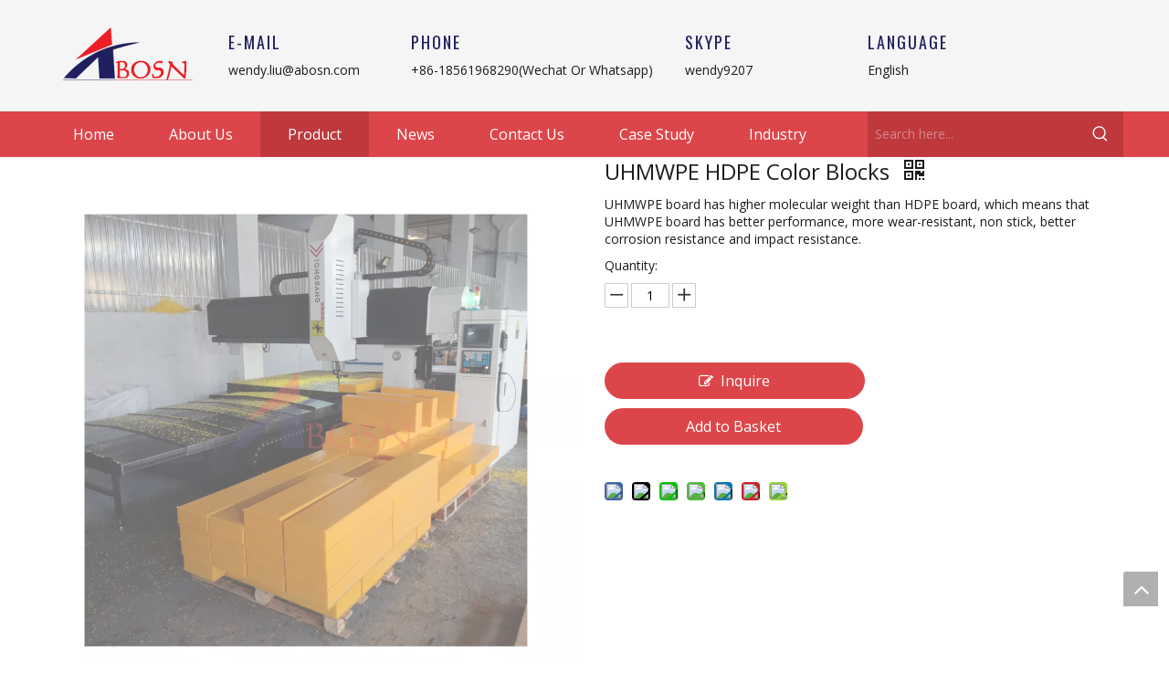

--- FILE ---
content_type: text/html;charset=utf-8
request_url: https://www.abosn.com/UHMWPE-HDPE-Color-Blocks-pd42381629.html
body_size: 43756
content:
<!DOCTYPE html> <html lang="en" prefix="og: http://ogp.me/ns#" style="height: auto;"> <head> <link rel="preconnect" href="https://iprorwxhilrolo5q.leadongcdn.com"/> <link rel="preconnect" href="https://rqrorwxhilrolo5q.leadongcdn.com"/> <link rel="preconnect" href="https://jmrorwxhilrolo5q.leadongcdn.com"/><script>document.write=function(e){documentWrite(document.currentScript,e)};function documentWrite(documenturrentScript,e){var i=document.createElement("span");i.innerHTML=e;var o=i.querySelectorAll("script");if(o.length)o.forEach(function(t){if(t.src&&t.src!=""){var script=document.createElement("script");script.src=t.src;document.body.appendChild(script)}});document.body.appendChild(i)}
window.onloadHack=function(func){if(!!!func||typeof func!=="function")return;if(document.readyState==="complete")func();else if(window.addEventListener)window.addEventListener("load",func,false);else if(window.attachEvent)window.attachEvent("onload",func,false)};</script> <title>UHMWPE HDPE Color Blocks - Buy pe block, pe1000 block, pe300 block Product on Abosn (Qingdao) New Plastic Products Company</title> <meta name="keywords" content="pe block,pe1000 block,pe300 block,pe2000 block"/> <meta name="description" content="UHMWPE HDPE Color Blocks, find complete details about UHMWPE HDPE Color Blocks, pe block, pe1000 block, pe300 block - Abosn (Qingdao) New Plastic Products Company"/> <link data-type="dns-prefetch" data-domain="jmrorwxhilrolo5q.leadongcdn.com" rel="dns-prefetch" href="//jmrorwxhilrolo5q.leadongcdn.com"> <link data-type="dns-prefetch" data-domain="iprorwxhilrolo5q.leadongcdn.com" rel="dns-prefetch" href="//iprorwxhilrolo5q.leadongcdn.com"> <link data-type="dns-prefetch" data-domain="rqrorwxhilrolo5q.leadongcdn.com" rel="dns-prefetch" href="//rqrorwxhilrolo5q.leadongcdn.com"> <link rel="amphtml" href="https://www.abosn.com/amp/UHMWPE-HDPE-Color-Blocks-pd42381629.html"/> <link rel="canonical" href="https://www.abosn.com/UHMWPE-HDPE-Color-Blocks-pd42381629.html"/> <meta http-equiv="X-UA-Compatible" content="IE=edge"/> <meta name="renderer" content="webkit"/> <meta http-equiv="Content-Type" content="text/html; charset=utf-8"/> <meta name="viewport" content="width=device-width, initial-scale=1, user-scalable=no"/> <link href="https://iprorwxhilrolo5q.leadongcdn.com/cloud/lrBpoKrrljSRljilnqilio/uhmwpe-sheet-800-800.jpg" as="image" rel="preload" fetchpriority="high"/> <link rel="icon" href="//iprorwxhilrolo5q.leadongcdn.com/cloud/lpBpoKrrljSRijlpikmpio/bitbug_favicon.ico"> <link rel="preload" type="text/css" as="style" href="//iprorwxhilrolo5q.leadongcdn.com/concat/viikKB3yytRgiSoqqopkknpprll/static/assets/widget/mobile_head/style07/style07.css,/static/assets/widget/mobile_head/css/headerStyles.css,/static/assets/widget/style/component/langBar/langBar.css,/static/assets/widget/style/component/follow/widget_setting_iconSize/iconSize24.css,/static/assets/style/bootstrap/cus.bootstrap.grid.system.css,/static/assets/style/fontAwesome/4.7.0/css/font-awesome.css,/static/assets/style/iconfont/iconfont.css,/static/assets/widget/script/plugins/gallery/colorbox/colorbox.css,/static/assets/style/bootstrap/cus.bootstrap.grid.system.split.css,/static/assets/widget/script/plugins/picture/animate.css,/static/assets/widget/style/component/pictureNew/widget_setting_description/picture.description.css,/static/assets/widget/style/component/pictureNew/public/public.css,/static/assets/widget/style/component/graphic/graphic.css,/static/assets/widget/script/plugins/tooltipster/css/tooltipster.css" onload="this.onload=null;this.rel='stylesheet'"/> <link rel="preload" type="text/css" as="style" href="//rqrorwxhilrolo5q.leadongcdn.com/concat/tninKBf7b5RhiSoqqopkknpprll/static/assets/widget/style/component/follow/public/public.css,/static/assets/widget/style/component/separator/separator.css" onload="this.onload=null;this.rel='stylesheet'"/> <link rel="stylesheet" type="text/css" href="//iprorwxhilrolo5q.leadongcdn.com/concat/viikKB3yytRgiSoqqopkknpprll/static/assets/widget/mobile_head/style07/style07.css,/static/assets/widget/mobile_head/css/headerStyles.css,/static/assets/widget/style/component/langBar/langBar.css,/static/assets/widget/style/component/follow/widget_setting_iconSize/iconSize24.css,/static/assets/style/bootstrap/cus.bootstrap.grid.system.css,/static/assets/style/fontAwesome/4.7.0/css/font-awesome.css,/static/assets/style/iconfont/iconfont.css,/static/assets/widget/script/plugins/gallery/colorbox/colorbox.css,/static/assets/style/bootstrap/cus.bootstrap.grid.system.split.css,/static/assets/widget/script/plugins/picture/animate.css,/static/assets/widget/style/component/pictureNew/widget_setting_description/picture.description.css,/static/assets/widget/style/component/pictureNew/public/public.css,/static/assets/widget/style/component/graphic/graphic.css,/static/assets/widget/script/plugins/tooltipster/css/tooltipster.css"/> <link rel="stylesheet" type="text/css" href="//rqrorwxhilrolo5q.leadongcdn.com/concat/tninKBf7b5RhiSoqqopkknpprll/static/assets/widget/style/component/follow/public/public.css,/static/assets/widget/style/component/separator/separator.css"/> <link rel="preload" type="text/css" as="style" href="//rqrorwxhilrolo5q.leadongcdn.com/concat/2qioKB0ct3RgiSoqpqnopkmolml/static/assets/widget/script/plugins/smartmenu/css/navigation.css,/static/assets/widget/style/component/prodSearchNew/prodSearchNew.css,/static/assets/widget/style/component/prodsearch/prodsearch.css,/static/assets/widget/style/component/proddetail/public/public.css,/static/assets/widget/style/component/proddetail/public/comment.css,/static/assets/widget/style/component/proddetail/label/label.css,/static/assets/widget/style/component/orderList/public/public.css,/static/assets/widget/script/plugins/videojs/video-js.min.css,/static/assets/widget/script/plugins/select2/select2.css,/static/assets/widget/style/component/tiptap_richText/tiptap_richText.css,/static/assets/widget/script/plugins/owlcarousel/masterslider.css,/static/assets/widget/script/plugins/owlcarousel/style.css,/static/assets/widget/script/plugins/owlcarousel/owl.theme.css,/static/assets/widget/script/plugins/owlcarousel/ms-showcase2.css" onload="this.onload=null;this.rel='stylesheet'"/> <link rel="preload" type="text/css" as="style" href="//jmrorwxhilrolo5q.leadongcdn.com/concat/yrilKB9z4dRaiSoqpqnopkmolml/static/assets/widget/script/plugins/owlcarousel/owl.carousel.css,/static/assets/widget/script/plugins/easyzoom/css/easyzoom.css,/static/assets/widget/style/component/proddetail/widget_style/viewer.min.css,/static/assets/widget/style/component/shoppingcartStatus/shoppingcartStatus.css,/static/assets/widget/script/plugins/slick/slick.css,/static/assets/widget/style/component/prodlistAsync/widget_style/style_11.css,/static/assets/widget/style/component/quicknavigation/quicknavigation.css,/static/assets/widget/style/component/form/form.css,/static/assets/widget/script/plugins/form/select2.css,/static/assets/widget/style/component/inquire/inquire.css,/static/assets/widget/script/plugins/air-datepicker/css/datepicker.css" onload="this.onload=null;this.rel='stylesheet'"/> <link rel="stylesheet" type="text/css" href="//rqrorwxhilrolo5q.leadongcdn.com/concat/2qioKB0ct3RgiSoqpqnopkmolml/static/assets/widget/script/plugins/smartmenu/css/navigation.css,/static/assets/widget/style/component/prodSearchNew/prodSearchNew.css,/static/assets/widget/style/component/prodsearch/prodsearch.css,/static/assets/widget/style/component/proddetail/public/public.css,/static/assets/widget/style/component/proddetail/public/comment.css,/static/assets/widget/style/component/proddetail/label/label.css,/static/assets/widget/style/component/orderList/public/public.css,/static/assets/widget/script/plugins/videojs/video-js.min.css,/static/assets/widget/script/plugins/select2/select2.css,/static/assets/widget/style/component/tiptap_richText/tiptap_richText.css,/static/assets/widget/script/plugins/owlcarousel/masterslider.css,/static/assets/widget/script/plugins/owlcarousel/style.css,/static/assets/widget/script/plugins/owlcarousel/owl.theme.css,/static/assets/widget/script/plugins/owlcarousel/ms-showcase2.css"/> <link rel="stylesheet" type="text/css" href="//jmrorwxhilrolo5q.leadongcdn.com/concat/yrilKB9z4dRaiSoqpqnopkmolml/static/assets/widget/script/plugins/owlcarousel/owl.carousel.css,/static/assets/widget/script/plugins/easyzoom/css/easyzoom.css,/static/assets/widget/style/component/proddetail/widget_style/viewer.min.css,/static/assets/widget/style/component/shoppingcartStatus/shoppingcartStatus.css,/static/assets/widget/script/plugins/slick/slick.css,/static/assets/widget/style/component/prodlistAsync/widget_style/style_11.css,/static/assets/widget/style/component/quicknavigation/quicknavigation.css,/static/assets/widget/style/component/form/form.css,/static/assets/widget/script/plugins/form/select2.css,/static/assets/widget/style/component/inquire/inquire.css,/static/assets/widget/script/plugins/air-datepicker/css/datepicker.css"/> <style>@media(min-width:990px){[data-type="rows"][data-level="rows"]{display:flex}}</style> <style id="speed3DefaultStyle">@supports not(aspect-ratio:1/1){.prodlist-wrap li .prodlist-cell{position:relative;padding-top:100%;width:100%}.prodlist-lists-style-13 .prod_img_a_t13,.prodlist-lists-style-12 .prod_img_a_t12,.prodlist-lists-style-nophoto-11 .prod_img_a_t12{position:unset !important;min-height:unset !important}.prodlist-wrap li .prodlist-picbox img{position:absolute;width:100%;left:0;top:0}}.piclist360 .prodlist-pic4-3 li .prodlist-display{max-width:100%}@media(max-width:600px){.prodlist-fix-num li{width:50% !important}}</style> <template id="appdStylePlace"></template> <link href="//jmrorwxhilrolo5q.leadongcdn.com/theme/knjmKBrojrRliSrojrRllSoiorRllSriRljSjrrrjniojilkii/style/style.css" type="text/css" rel="preload" as="style" onload="this.onload=null;this.rel='stylesheet'" data-theme="true"/> <link href="//jmrorwxhilrolo5q.leadongcdn.com/theme/knjmKBrojrRliSrojrRllSoiorRllSriRljSjrrrjniojilkii/style/style.css" type="text/css" rel="stylesheet"/> <style guid='u_6c460993883a44eeb95b709b2b2fd53c' emptyRender='true' placeholder='true' type='text/css'></style> <link href="//rqrorwxhilrolo5q.leadongcdn.com/site-res/rpknKBrojrRllSoiorRliSmmlkioRliSkprkrpRljSjrinjjiololpRniSoqqopkjmrnrrSRil.css?1766738538840" rel="preload" as="style" onload="this.onload=null;this.rel='stylesheet'" data-extStyle="true" type="text/css" data-extAttr="20251226164845"/> <link href="//rqrorwxhilrolo5q.leadongcdn.com/site-res/rpknKBrojrRllSoiorRliSmmlkioRliSkprkrpRljSjrinjjiololpRniSoqqopkjmrnrrSRil.css?1766738538840" data-extAttr="20251226164845" type="text/css" rel="stylesheet"/> <template data-js-type='style_respond' data-type='inlineStyle'></template><template data-js-type='style_head' data-type='inlineStyle'><style guid='bd0b8b25-19f1-4c70-a3db-3464dd33ece8' pm_pageStaticHack='' jumpName='head' pm_styles='head' type='text/css'>.sitewidget-prodDetail-20141127140104 .proddetail-wrap .video-js video{height:100% !important}.sitewidget-prodDetail-20141127140104 .prodetail-slider .prod-pic-item .prodetail-slider-btn{color:black}.sitewidget-prodDetail-20141127140104 .ms-skin-default .ms-nav-next,.sitewidget-prodDetail-20141127140104 .ms-skin-default .ms-nav-prev{color:black}.sitewidget-prodDetail-20141127140104 .pro-this-prodBrief table{max-width:100%}.sitewidget-prodDetail-20141127140104 .this-description-table .pro-detail-inquirewrap.prodd-btn-otl-colorful-radius a.pro-detail-inquirebtn,.sitewidget-prodDetail-20141127140104 .this-description-table .pro-detail-inquirewrap.prodd-btn-otl-colorful-radius a.pro-detail-orderbtn{border:1px solid #dc464a;background-color:#dc464a;color:#fff}.sitewidget-prodDetail-20141127140104 .this-description-table .pro-detail-inquirewrap.prodd-btn-otl-colorful-radius a.pro-detail-inquirebtn:hover,.sitewidget-prodDetail-20141127140104 .this-description-table .pro-detail-inquirewrap.prodd-btn-otl-colorful-radius a.pro-detail-orderbtn:hover{box-shadow:0 0 8px #dc464a}.sitewidget-prodDetail-20141127140104 .this-description-table .pro-detail-inquirewrap.prodd-btn-otl-colorful-radius a.pro-detail-basket,.sitewidget-prodDetail-20141127140104 .this-description-table .pro-detail-inquirewrap.prodd-btn-otl-colorful-radius a.pro-detail-cart{background-color:#dc464a;color:#fff}.sitewidget-prodDetail-20141127140104 .this-description-table .pro-detail-inquirewrap.prodd-btn-otl-colorful-radius a.pro-detail-basket:hover,.sitewidget-prodDetail-20141127140104 .this-description-table .pro-detail-inquirewrap.prodd-btn-otl-colorful-radius a.pro-detail-cart:hover{box-shadow:0 0 8px #dc464a}.sitewidget-prodDetail-20141127140104 .prodd-btn-otl-colorful-radius .pdfDownLoad{border:1px solid #dc464a;background-color:#dc464a;color:#fff}.sitewidget-prodDetail-20141127140104 .prodd-btn-otl-colorful-radius .pdfDownLoad:hover{box-shadow:0 0 8px #dc464a}@media screen and (min-width:1000px){.sitewidget-prodDetail-20141127140104 .this-description-table .pro-detail-inquirewrap.prodd-btn-otl-colorful-radius a.pro-detail-inquirebtn,.sitewidget-prodDetail-20141127140104 .this-description-table .pro-detail-inquirewrap.prodd-btn-otl-colorful-radius a.pro-detail-orderbtn{width:40%;display:inline-block}.sitewidget-prodDetail-20141127140104 .this-description-table .pro-detail-inquirewrap.prodd-btn-otl-colorful-radius a.pro-detail-basket,.sitewidget-prodDetail-20141127140104 .this-description-table .pro-detail-inquirewrap.prodd-btn-otl-colorful-radius a.pro-detail-cart{width:40%;display:inline-block}}.sitewidget-prodDetail-20141127140104 #orderModel{display:block}.sitewidget-prodDetail-20141127140104 #paypalBtn #paypal-button-container{padding:0}.sitewidget-prodDetail-20141127140104 #paypalBtn #paypal-button-container .paypal-buttons>iframe.component-frame{z-index:1}@media(max-width:500px){.sitewidget-prodDetail-20141127140104 .switch3D{bottom:calc(14px)}}.new-threed-box{position:fixed;top:50%;left:50%;transform:translate(-50%,-50%);box-shadow:0 0 20px 0 rgba(0,0,0,0.2);z-index:10000000000000;line-height:1;border-radius:10px}.new-threed-box iframe{width:950px;height:720px;max-width:100vw;max-height:100vh;border-radius:10px;border:0}.new-threed-box iframe .only_full_width{display:block !important}.new-threed-box .close{position:absolute;right:11px;top:12px;width:18px;height:18px;cursor:pointer}@media(max-width:800px){.new-threed-box iframe{width:100vw;height:100vh;border-radius:0}.new-threed-box{border-radius:0}}.sitewidget-prodDetail-20141127140104 .sitewidget-bd .tinymce-render-box *{all:revert-layer}.sitewidget-prodDetail-20141127140104 .sitewidget-bd .tinymce-render-box img{vertical-align:middle;max-width:100%}.sitewidget-prodDetail-20141127140104 .sitewidget-bd .tinymce-render-box iframe{max-width:100%}.sitewidget-prodDetail-20141127140104 .sitewidget-bd .tinymce-render-box table{border-collapse:collapse}.sitewidget-prodDetail-20141127140104 .sitewidget-bd .tinymce-render-box *{margin:0}.sitewidget-prodDetail-20141127140104 .sitewidget-bd .tinymce-render-box table:not([cellpadding]) td,.sitewidget-prodDetail-20141127140104 .sitewidget-bd .tinymce-render-box table:not([cellpadding]) th{padding:.4rem}.sitewidget-prodDetail-20141127140104 .sitewidget-bd .tinymce-render-box table[border]:not([border="0"]):not([style*=border-width]) td,.sitewidget-prodDetail-20141127140104 .sitewidget-bd .tinymce-render-box table[border]:not([border="0"]):not([style*=border-width]) th{border-width:1px}.sitewidget-prodDetail-20141127140104 .sitewidget-bd .tinymce-render-box table[border]:not([border="0"]):not([style*=border-style]) td,.sitewidget-prodDetail-20141127140104 .sitewidget-bd .tinymce-render-box table[border]:not([border="0"]):not([style*=border-style]) th{border-style:solid}.sitewidget-prodDetail-20141127140104 .sitewidget-bd .tinymce-render-box table[border]:not([border="0"]):not([style*=border-color]) td,.sitewidget-prodDetail-20141127140104 .sitewidget-bd .tinymce-render-box table[border]:not([border="0"]):not([style*=border-color]) th{border-color:#ccc}.proddetail-pic600 .ms-thumbs-cont .ms-thumb-frame-selected{border-color:#ee531b}.sitewidget-prodDetail-20141127140104 .prod_member_desc{position:relative}.sitewidget-prodDetail-20141127140104 .prod_member_desc .prod_member_desc_pop{display:none;position:absolute;border:1px solid #ccc;background:#fff;width:300px;border-radius:6px;padding:5px 8px;left:0;z-index:1000}.sitewidget-prodDetail-20141127140104 .prod_member_desc .prod_member_desc_icon{margin:0 1px;width:12px;height:12px;cursor:pointer;transform:translateY(-4px)}.sitewidget-form-20220304171452 #formsubmit{pointer-events:none}.sitewidget-form-20220304171452 #formsubmit.releaseClick{pointer-events:unset}.sitewidget-form-20220304171452 .form-horizontal input,.sitewidget-form-20220304171452 .form-horizontal span:not(.select2-selection--single),.sitewidget-form-20220304171452 .form-horizontal label,.sitewidget-form-20220304171452 .form-horizontal .form-builder button{height:20px !important;line-height:20px !important}.sitewidget-form-20220304171452 .uploadBtn{padding:4px 15px !important;height:20px !important;line-height:20px !important}.sitewidget-form-20220304171452 select,.sitewidget-form-20220304171452 input[type="text"],.sitewidget-form-20220304171452 input[type="password"],.sitewidget-form-20220304171452 input[type="datetime"],.sitewidget-form-20220304171452 input[type="datetime-local"],.sitewidget-form-20220304171452 input[type="date"],.sitewidget-form-20220304171452 input[type="month"],.sitewidget-form-20220304171452 input[type="time"],.sitewidget-form-20220304171452 input[type="week"],.sitewidget-form-20220304171452 input[type="number"],.sitewidget-form-20220304171452 input[type="email"],.sitewidget-form-20220304171452 input[type="url"],.sitewidget-form-20220304171452 input[type="search"],.sitewidget-form-20220304171452 input[type="tel"],.sitewidget-form-20220304171452 input[type="color"],.sitewidget-form-20220304171452 .uneditable-input{height:20px !important}.sitewidget-form-20220304171452.sitewidget-inquire .control-group .controls .select2-container .select2-selection--single .select2-selection__rendered{height:20px !important;line-height:20px !important}.sitewidget-form-20220304171452 textarea.cus-message-input{min-height:20px !important}.sitewidget-form-20220304171452 .add-on,.sitewidget-form-20220304171452 .add-on{height:20px !important;line-height:20px !important}.sitewidget-form-20220304171452 .input-valid-bg{background:#ffece8 !important;outline:0}.sitewidget-form-20220304171452 .input-valid-bg:focus{background:#fff !important;border:1px solid #f53f3f !important}.sitewidget-form-20220304171452 #formsubmit{border:1px solid #dc464a;border-radius:0;background:#dc464a;color:#fff;font-size:14px;width:102px;height:30px}.sitewidget-form-20220304171452 #formsubmit:hover{border:1px solid #dc464a;border-radius:0;background:#dc464a;color:#fff;font-size:14px}.sitewidget-form-20220304171452 #formreset{width:102px;font-size:14px;height:30px}.sitewidget-form-20220304171452 #formreset:hover{font-size:14px}.sitewidget-form-20220304171452 .submitGroup .controls{text-align:left}.sitewidget-form-20220304171452 .multiple-parent input[type='checkbox']+label:before{content:"";display:inline-block;width:12px;height:12px;border:1px solid #888;border-radius:3px;margin-right:6px;margin-left:6px;transition-duration:.2s}.sitewidget-form-20220304171452 .multiple-parent input[type='checkbox']:checked+label:before{width:50%;border-color:#888;border-left-color:transparent;border-top-color:transparent;-webkit-transform:rotate(45deg) translate(1px,-4px);transform:rotate(45deg) translate(1px,-4px);margin-right:12px;width:6px}.sitewidget-form-20220304171452 .multiple-parent input[type="checkbox"]{display:none}.sitewidget-form-20220304171452 .multiple-parent{display:none;width:100%}.sitewidget-form-20220304171452 .multiple-parent ul{list-style:none;width:100%;text-align:left;border-radius:4px;padding:10px 5px;box-sizing:border-box;height:auto;overflow-x:hidden;overflow-y:scroll;box-shadow:0 4px 5px 0 rgb(0 0 0 / 14%),0 1px 10px 0 rgb(0 0 0 / 12%),0 2px 4px -1px rgb(0 0 0 / 30%);background-color:#fff;margin:2px 0 0 0;border:1px solid #ccc;box-shadow:1px 1px 2px rgb(0 0 0 / 10%) inset}.sitewidget-form-20220304171452 .multiple-parent ul::-webkit-scrollbar{width:2px;height:4px}.sitewidget-form-20220304171452 .multiple-parent ul::-webkit-scrollbar-thumb{border-radius:5px;-webkit-box-shadow:inset 0 0 5px rgba(0,0,0,0.2);background:#4e9e97}.sitewidget-form-20220304171452 .multiple-parent ul::-webkit-scrollbar-track{-webkit-box-shadow:inset 0 0 5px rgba(0,0,0,0.2);border-radius:0;background:rgba(202,202,202,0.23)}.sitewidget-form-20220304171452 .multiple-select{width:100%;height:auto;min-height:40px;line-height:40px;border-radius:4px;padding-right:10px;padding-left:10px;box-sizing:border-box;overflow:hidden;background-size:auto 80%;border:1px solid #ccc;box-shadow:1px 1px 2px rgb(0 0 0 / 10%) inset;background-color:#fff;position:relative}.sitewidget-form-20220304171452 .multiple-select:after{content:'';position:absolute;top:50%;right:6px;width:0;height:0;border:8px solid transparent;border-top-color:#888;transform:translateY(calc(-50% + 4px));cursor:pointer}.sitewidget-form-20220304171452 .multiple-select span{line-height:28px;color:#666}.sitewidget-form-20220304171452 .multiple-parent label{color:#333;display:inline-flex;align-items:center;height:30px;line-height:22px;padding:0}.sitewidget-form-20220304171452 .select-content{display:inline-block;border-radius:4px;line-height:23px;margin:2px 2px 0 2px;padding:0 3px;border:1px solid #888;height:auto}.sitewidget-form-20220304171452 .select-delete{cursor:pointer}.sitewidget-form-20220304171452 select[multiple]{display:none}</style></template><template data-js-type='style_respond' data-type='inlineStyle'></template><template data-js-type='style_head' data-type='inlineStyle'></template><script data-ignoreMinify="true">
	function loadInlineStyle(){
		var allInlineStyle = document.querySelectorAll("template[data-type='inlineStyle']");
		var length = document.querySelectorAll("template[data-type='inlineStyle']").length;
		for(var i = 0;i < length;i++){
			var style = allInlineStyle[i].innerHTML;
			allInlineStyle[i].outerHTML = style;
		}
	}
loadInlineStyle();
</script> <link rel='preload' as='style' onload='this.onload=null;this.rel="stylesheet"' href='https://fonts.googleapis.com/css?family=Open+Sans:300,400|Oswald:400&display=swap' data-type='1' type='text/css' media='all'/> <script type="text/javascript" data-src="//iprorwxhilrolo5q.leadongcdn.com/static/t-noBpBKsKmokxyk7r/assets/script/jquery-1.11.0.concat.js"></script> <script type="text/javascript" data-src="//ld-analytics.leadongcdn.com/liilKBoiorRlrSSRRQRijSkrjolr/ltm-web.js?v=1766738925000"></script><script type="text/x-delay-ids" data-type="delayIds" data-device="pc" data-xtype="0" data-delayIds='[163625424,163626064,163625124,163625414,163625464,163625114,163625134,163624384,163625844,163625344,163625364,166632534,163625384,163625354,163625324,163625404,163625374]'></script> <script guid='f0c84a92-1cf9-4743-b283-2616f1d5228b' pm_pageStaticHack='true' jumpName='head' pm_scripts='head' type='text/javascript'>try{(function(window,undefined){var phoenixSite=window.phoenixSite||(window.phoenixSite={});phoenixSite.lanEdition="EN_US";var page=phoenixSite.page||(phoenixSite.page={});page.cdnUrl="//rqrorwxhilrolo5q.leadongcdn.com";page.siteUrl="https://www.abosn.com";page.lanEdition=phoenixSite.lanEdition;page._menu_prefix="";page._menu_trans_flag="";page._captcha_domain_prefix="captcha.c";page._pId="orfpBzTiEbgZ";phoenixSite._sViewMode="true";phoenixSite._templateSupport="false";phoenixSite._singlePublish=
"false"})(this)}catch(e){try{console&&console.log&&console.log(e)}catch(e){}};</script> <script id='u_aa55091e092346a38ec129a98b295a54' guid='u_aa55091e092346a38ec129a98b295a54' pm_script='init_top' type='text/javascript'>try{(function(window,undefined){var datalazyloadDefaultOptions=window.datalazyloadDefaultOptions||(window.datalazyloadDefaultOptions={});datalazyloadDefaultOptions["version"]="3.0.0";datalazyloadDefaultOptions["isMobileViewer"]="false";datalazyloadDefaultOptions["hasCLSOptimizeAuth"]="false";datalazyloadDefaultOptions["_version"]="3.0.0";datalazyloadDefaultOptions["isPcOptViewer"]="false"})(this);(function(window,undefined){window.__ph_optSet__='{"loadImgType":"0","isOpenFlagUA":true,"v30NewMode":"1","docReqType":"0","docDecrease":"1","docCallback":"1","idsVer":"1"}'})(this)}catch(e){try{console&&
console.log&&console.log(e)}catch(e){}};</script> <script id='u_55fef2b38c8a41e18195ff206047c18d' guid='u_55fef2b38c8a41e18195ff206047c18d' type='text/javascript'>try{var thisUrl=location.host;var referUrl=document.referrer;if(referUrl.indexOf(thisUrl)==-1)localStorage.setItem("landedPage",document.URL)}catch(e){try{console&&console.log&&console.log(e)}catch(e){}};</script> </head> <body class=" frontend-body-canvas "> <div id='backstage-headArea' headFlag='1' class='hideForMobile'><div class="outerContainer" data-mobileBg="true" id="outerContainer_1593314972222" data-type="outerContainer" data-level="rows"><div class="container" data-type="container" data-level="rows" cnttype="backstage-container-mark"><div class="row" data-type="rows" data-level="rows" data-attr-xs="null" data-attr-sm="null"><div class="col-md-2" id="column_1745394185053" data-type="columns" data-level="columns"><div id="location_1745394185054" data-type="locations" data-level="rows"><div class="backstage-stwidgets-settingwrap" scope="0" settingId="poUqQDbhaLiO" id="component_poUqQDbhaLiO" relationCommonId="orfpBzTiEbgZ" classAttr="sitewidget-logo-20200628112932"> <div class="sitewidget-pictureNew sitewidget-logo sitewidget-logo-20200628112932"> <div class="sitewidget-bd"> <div class="picture-resize-wrap " style="position: relative; width: 100%; text-align: center; "> <span class="picture-wrap pic-style-default 666 " data-ee="" id="picture-wrap-poUqQDbhaLiO" style="display: inline-block; position: relative;max-width: 100%;"> <a class="imgBox mobile-imgBox" style="display: inline-block; position: relative;max-width: 100%;" href="/index.html"> <img class="lazy img-default-bgc" phoenix-lazyload="//iprorwxhilrolo5q.leadongcdn.com/cloud/lmBpoKrrljSRjjorpkkkin/logo.png" src="//iprorwxhilrolo5q.leadongcdn.com/cloud/lmBpoKrrljSRjjorpkkkin/logo.png" alt="logo" title="" phoenixLazyload='true'/> </a> </span> </div> </div> </div> </div> <script type="text/x-delay-script" data-id="poUqQDbhaLiO" data-jsLazyloadType="1" data-alias="logo" data-jsLazyload='true' data-type="component" data-jsDepand='["//jmrorwxhilrolo5q.leadongcdn.com/static/t-lkBpBKkKlplwsz7r/assets/widget/script/plugins/jquery.lazyload.js","//iprorwxhilrolo5q.leadongcdn.com/static/t-ilBoBKrKlwrolo7m/assets/widget/script/compsettings/comp.logo.settings.js"]' data-jsThreshold='5' data-cssDepand='' data-cssThreshold='5'>(function(window,$,undefined){try{(function(window,$,undefined){var respSetting={},temp;temp={};temp["alt"]="sj-logo";temp["title"]="";temp["picAlignStyle"]="0";temp["picLink"]="";temp["src"]="//iprorwxhilrolo5q.leadongcdn.com/cloud/lqBpoKrrljSRijmmqijlio/sj-logo.png";temp["picHeight"]="";temp["picWidth"]="";temp["picDescJson"]="";respSetting["0"]=temp;$(function(){$("#picture-wrap-poUqQDbhaLiO").on("webkitAnimationEnd webkitTransitionEnd mozAnimationEnd MSAnimationEnd oanimationend animationend",
function(){var rmClass="animated bounce zoomIn pulse rotateIn swing fadeIn bounceInDown bounceInLeft bounceInRight bounceInUp fadeInDownBig fadeInLeftBig fadeInRightBig fadeInUpBig zoomInDown zoomInLeft zoomInRight zoomInUp";$(this).removeClass(rmClass)});var version=$.trim("20200313131553");if(!!!version)version=undefined;if(phoenixSite.phoenixCompSettings&&typeof phoenixSite.phoenixCompSettings.logo!=="undefined"&&phoenixSite.phoenixCompSettings.logo.version==version&&typeof phoenixSite.phoenixCompSettings.logo.logoLoadEffect==
"function"){phoenixSite.phoenixCompSettings.logo.logoLoadEffect("poUqQDbhaLiO",".sitewidget-logo-20200628112932","","",respSetting);if(!!phoenixSite.phoenixCompSettings.logo.version&&phoenixSite.phoenixCompSettings.logo.version!="1.0.0")loadAnimationCss();return}var resourceUrl="//rqrorwxhilrolo5q.leadongcdn.com/static/assets/widget/script/compsettings/comp.logo.settings.js?_\x3d1766738538840";if(phoenixSite&&phoenixSite.page){var cdnUrl=phoenixSite.page.cdnUrl;if(cdnUrl&&cdnUrl!="")resourceUrl=cdnUrl+
"/static/assets/widget/script/compsettings/comp.logo.settings.js?_\x3d1766738538840"}var callback=function(){phoenixSite.phoenixCompSettings.logo.logoLoadEffect("poUqQDbhaLiO",".sitewidget-logo-20200628112932","","",respSetting);if(!!phoenixSite.phoenixCompSettings.logo.version&&phoenixSite.phoenixCompSettings.logo.version!="1.0.0")loadAnimationCss()};if(phoenixSite.cachedScript)phoenixSite.cachedScript(resourceUrl,callback());else $.getScript(resourceUrl,callback())});function loadAnimationCss(){var link=
document.createElement("link");link.rel="stylesheet";link.type="text/css";link.href="//jmrorwxhilrolo5q.leadongcdn.com/static/assets/widget/script/plugins/picture/animate.css?1766738538840";var head=document.getElementsByTagName("head")[0];head.appendChild(link)}try{loadTemplateImg("sitewidget-logo-20200628112932")}catch(e){try{console&&(console.log&&console.log(e))}catch(e){}}})(window,jQuery)}catch(e){try{console&&console.log&&console.log(e)}catch(e){}}})(window,$);</script> </div></div><div class="col-md-2" id="column_1593336181452" data-type="columns" data-level="columns"><div id="location_1593336181453" data-type="locations" data-level="rows"><div class="backstage-stwidgets-settingwrap " scope="0" settingId="lEfBlYvWkOqt" id="component_lEfBlYvWkOqt" relationCommonId="orfpBzTiEbgZ" classAttr="sitewidget-graphicNew-20200628172245"> <div class="sitewidget-graphic sitewidget-graphicNew-20200628172245 sitewidget-olul-liststyle "> <div class="sitewidget-content"> <div class="sitewidget-hd"> <h2 class="graphicNewTitle" style="word-break: break-word">E-MAIL</h2> </div> <div class="sitewidget-bd fix hasOverflowX "> <div> <p><a href="mailto:nastya.song@abosn.com" rel="nofollow">wendy.liu@abosn.com</a></p> </div> </div> </div> </div> <script type="text/x-delay-script" data-id="lEfBlYvWkOqt" data-jsLazyloadType="1" data-alias="graphicNew" data-jsLazyload='true' data-type="component" data-jsDepand='["//iprorwxhilrolo5q.leadongcdn.com/static/t-qjBpBKjKqsqzyp7i/assets/widget/script/plugins/proddetail/js/prodDetail_table.js","//rqrorwxhilrolo5q.leadongcdn.com/static/t-gjBpBKyKspnngl7n/assets/widget/script/compsettings/comp.graphicNew.settings.js"]' data-jsThreshold='5' data-cssDepand='' data-cssThreshold='5'>(function(window,$,undefined){try{$(function(){tableScroll(".sitewidget-graphicNew-20200628172245.sitewidget-graphic")})}catch(e){try{console&&console.log&&console.log(e)}catch(e){}}})(window,$);</script> </div> </div></div><div class="col-md-3" id="column_1593402142029" data-type="columns" data-level="columns"><div id="location_1593402142030" data-type="locations" data-level="rows"><div class="backstage-stwidgets-settingwrap " scope="0" settingId="mApqvDlrFEQt" id="component_mApqvDlrFEQt" relationCommonId="orfpBzTiEbgZ" classAttr="sitewidget-graphicNew-20200629114206"> <div class="sitewidget-graphic sitewidget-graphicNew-20200629114206 sitewidget-olul-liststyle "> <div class="sitewidget-content"> <div class="sitewidget-hd"> <h2 class="graphicNewTitle" style="word-break: break-word">PHONE</h2> </div> <div class="sitewidget-bd fix hasOverflowX "> <div customclass=""> <p>+86-18561968290(Wechat Or Whatsapp)</p> </div> </div> </div> </div> <script type="text/x-delay-script" data-id="mApqvDlrFEQt" data-jsLazyloadType="1" data-alias="graphicNew" data-jsLazyload='true' data-type="component" data-jsDepand='["//jmrorwxhilrolo5q.leadongcdn.com/static/t-qjBpBKjKqsqzyp7i/assets/widget/script/plugins/proddetail/js/prodDetail_table.js","//iprorwxhilrolo5q.leadongcdn.com/static/t-gjBpBKyKspnngl7n/assets/widget/script/compsettings/comp.graphicNew.settings.js"]' data-jsThreshold='5' data-cssDepand='' data-cssThreshold='5'>(function(window,$,undefined){try{$(function(){tableScroll(".sitewidget-graphicNew-20200629114206.sitewidget-graphic")})}catch(e){try{console&&console.log&&console.log(e)}catch(e){}}})(window,$);</script> </div> </div></div><div class="col-md-2" id="column_1593407572728" data-type="columns" data-level="columns"><div id="location_1593407572729" data-type="locations" data-level="rows"><div class="backstage-stwidgets-settingwrap " scope="0" settingId="oPfBQsbhGKlE" id="component_oPfBQsbhGKlE" relationCommonId="orfpBzTiEbgZ" classAttr="sitewidget-graphicNew-20210824194641"> <div class="sitewidget-graphic sitewidget-graphicNew-20210824194641 sitewidget-olul-liststyle "> <div class="sitewidget-content"> <div class="sitewidget-hd"> <h2 class="graphicNewTitle" style="word-break: break-word">SKYPE</h2> </div> <div class="sitewidget-bd fix hasOverflowX "> <div customclass=""> <p>wendy9207</p> </div> </div> </div> </div> <script type="text/x-delay-script" data-id="oPfBQsbhGKlE" data-jsLazyloadType="1" data-alias="graphicNew" data-jsLazyload='true' data-type="component" data-jsDepand='["//rqrorwxhilrolo5q.leadongcdn.com/static/t-qjBpBKjKqsqzyp7i/assets/widget/script/plugins/proddetail/js/prodDetail_table.js","//jmrorwxhilrolo5q.leadongcdn.com/static/t-gjBpBKyKspnngl7n/assets/widget/script/compsettings/comp.graphicNew.settings.js"]' data-jsThreshold='5' data-cssDepand='' data-cssThreshold='5'>(function(window,$,undefined){try{$(function(){tableScroll(".sitewidget-graphicNew-20210824194641.sitewidget-graphic")})}catch(e){try{console&&console.log&&console.log(e)}catch(e){}}})(window,$);</script> </div> </div></div><div class="col-md-3" id="column_1593336282332" data-type="columns" data-level="columns"><div id="location_1593336282333" data-type="locations" data-level="rows"><div class="backstage-stwidgets-settingwrap " scope="0" settingId="mZAVGsbWFtrE" id="component_mZAVGsbWFtrE" relationCommonId="orfpBzTiEbgZ" classAttr="sitewidget-graphicNew-20200628172423"> <div class="sitewidget-graphic sitewidget-graphicNew-20200628172423 sitewidget-olul-liststyle "> <div class="sitewidget-content"> <div class="sitewidget-hd"> <h2 class="graphicNewTitle" style="word-break: break-word">LANGUAGE</h2> </div> <div class="sitewidget-bd fix hasOverflowX "> <p>English</p> </div> </div> </div> <script type="text/x-delay-script" data-id="mZAVGsbWFtrE" data-jsLazyloadType="1" data-alias="graphicNew" data-jsLazyload='true' data-type="component" data-jsDepand='["//iprorwxhilrolo5q.leadongcdn.com/static/t-qjBpBKjKqsqzyp7i/assets/widget/script/plugins/proddetail/js/prodDetail_table.js","//rqrorwxhilrolo5q.leadongcdn.com/static/t-gjBpBKyKspnngl7n/assets/widget/script/compsettings/comp.graphicNew.settings.js"]' data-jsThreshold='5' data-cssDepand='' data-cssThreshold='5'>(function(window,$,undefined){try{$(function(){tableScroll(".sitewidget-graphicNew-20200628172423.sitewidget-graphic")})}catch(e){try{console&&console.log&&console.log(e)}catch(e){}}})(window,$);</script> </div> </div></div></div></div></div><div class="outerContainer" data-mobileBg="true" id="outerContainer_1593314801563" data-type="outerContainer" data-level="rows" autohold><div class="container" data-type="container" data-level="rows" cnttype="backstage-container-mark"><div class="row" data-type="rows" data-level="rows" data-attr-xs="null" data-attr-sm="null"><div class="col-md-9" id="column_1593313487665" data-type="columns" data-level="columns"><div id="location_1593313487667" data-type="locations" data-level="rows"><div class="backstage-stwidgets-settingwrap" scope="0" settingId="kGUqbsQMFgBt" id="component_kGUqbsQMFgBt" relationCommonId="orfpBzTiEbgZ" classAttr="sitewidget-navigation_style-20200628112641"> <div class="sitewidget-navigation_style sitewidget-navnew fix sitewidget-navigation_style-20200628112641 navnew-way-slide navnew-slideRight"> <a href="javascript:;" class="navnew-thumb-switch navnew-thumb-way-slide navnew-thumb-slideRight" style="background-color:transparent"> <span class="nav-thumb-ham first" style="background-color:#333333"></span> <span class="nav-thumb-ham second" style="background-color:#333333"></span> <span class="nav-thumb-ham third" style="background-color:#333333"></span> </a> <style>@media(min-width:1220px){.sitewidget-navnew.sitewidget-navigation_style-20200628112641 .smsmart{max-width:unset}}@media(max-width:1219px) and (min-width:990px){.sitewidget-navnew.sitewidget-navigation_style-20200628112641 .smsmart{max-width:unset}}@media(min-width:1200px) and (max-width:1365px){.sitewidget-navnew.sitewidget-navigation_style-20200628112641 .smsmart{max-width:unset}}</style> <style>@media(min-width:990px){.navnew-substyle4 .nav-sub-list .nav-sub-item .nav-sub-item-hd span{font-size:inherit;font-weight:inherit;line-height:inherit;cursor:pointer}.navnew-substyle4 .nav-sub-list .nav-sub-item .nav-sub-item-hd span:hover,.navnew-substyle4 .nav-sub-list .nav-sub-item .nav-sub-item-bd .nav-sub-item-bd-item .nav-sub-item-bd-info:hover{color:inherit}.navnew-substyle4 .nav-sub-list .nav-sub-item .nav-sub-item-bd .nav-sub-item-bd-item .nav-sub-item-bd-info{font-size:inherit;color:inherit;font-weight:inherit;text-align:inherit}}</style> <ul class="navnew smsmart navnew-way-slide navnew-slideRight navnew-wide-substyle1 navnew-substyle1"> <li id="parent_0" class="navnew-item navLv1 " data-visible="1"> <a id="nav_22172984" target="_self" rel="" class="navnew-link" data-currentIndex="" href="/"><i class="icon "></i><span class="text-width">Home</span> </a> <span class="navnew-separator"></span> </li> <li id="parent_1" class="navnew-item navLv1 " data-visible="1"> <a id="nav_22180134" target="_self" rel="" class="navnew-link" data-currentIndex="" href="/Who-We-Are.html"><i class="icon "></i><span class="text-width">About Us</span> </a> <span class="navnew-separator"></span> </li> <li id="parent_2" class="navnew-item navLv1 " data-visible="1"> <a id="nav_22172954" target="_self" rel="" class="navnew-link" data-currentIndex="" href="/products.html"><i class="icon "></i><span class="text-width">Product</span> </a> <span class="navnew-separator"></span> <ul class="navnew-sub1 " data-visible="1"> <li class="navnew-sub1-item navLv2" data-visible="1"> <a id="nav_22191874" target="_blank" rel="" class="navnew-sub1-link" data-currentIndex="" href="/ground-protection-mat.html"> <i class="icon "></i>Ground Protection Mat</a> <ul class="navnew-sub2"> <li class=" navnew-sub2-item navLv3" data-visible="1"> <a class="navnew-sub2-link" id="nav_22191974" target="_self" rel="" data-currentIndex='' href="/quickmat.html"><i class="icon "> </i>Quick Mat</a> </li> <li class=" navnew-sub2-item navLv3" data-visible="1"> <a class="navnew-sub2-link" id="nav_22191984" target="_self" rel="" data-currentIndex='' href="/duramat.html"><i class="icon "> </i>DuraMat</a> </li> <li class=" navnew-sub2-item navLv3" data-visible="1"> <a class="navnew-sub2-link" id="nav_22191994" target="_self" rel="" data-currentIndex='' href="/amphimat.html"><i class="icon "> </i>AmphiMat</a> </li> <li class=" navnew-sub2-item navLv3" data-visible="1"> <a class="navnew-sub2-link" id="nav_36893724" target="_self" rel="" data-currentIndex='' href="/basemat.html"><i class="icon undefined"> </i>BaseMat</a> </li> <li class=" navnew-sub2-item navLv3" data-visible="1"> <a class="navnew-sub2-link" id="nav_36893734" target="_self" rel="" data-currentIndex='' href="/duphimat.html"><i class="icon undefined"> </i>DuphiMat</a> </li> <li class=" navnew-sub2-item navLv3" data-visible="1"> <a class="navnew-sub2-link" id="nav_36893744" target="_self" rel="" data-currentIndex='' href="/supermat.html"><i class="icon undefined"> </i>SuperMat</a> </li> </ul> </li> <li class="navnew-sub1-item navLv2" data-visible="1"> <a id="nav_22191884" target="_self" rel="" class="navnew-sub1-link" data-currentIndex="" href="/crane-outrigger-pad.html"> <i class="icon "></i>Crane Outrigger Pad</a> <ul class="navnew-sub2"> <li class=" navnew-sub2-item navLv3" data-visible="1"> <a class="navnew-sub2-link" id="nav_36893754" target="_self" rel="" data-currentIndex='' href="/cribbing-block.html"><i class="icon undefined"> </i>Cribbing Block</a> </li> <li class=" navnew-sub2-item navLv3" data-visible="1"> <a class="navnew-sub2-link" id="nav_36893764" target="_self" rel="" data-currentIndex='' href="/outrigger-pad.html"><i class="icon undefined"> </i>Outrigger Pad</a> </li> <li class=" navnew-sub2-item navLv3" data-visible="1"> <a class="navnew-sub2-link" id="nav_36893774" target="_self" rel="" data-currentIndex='' href="/wheel-stop.html"><i class="icon undefined"> </i>Wheel Stop</a> </li> </ul> </li> <li class="navnew-sub1-item navLv2" data-visible="1"> <a id="nav_22191904" target="_self" rel="" class="navnew-sub1-link" data-currentIndex="" href="/uhmwpe-products.html"> <i class="icon "></i>UHMWPE Products</a> <ul class="navnew-sub2"> <li class=" navnew-sub2-item navLv3" data-visible="1"> <a class="navnew-sub2-link" id="nav_36893784" target="_self" rel="" data-currentIndex='2' href="/uhmwpe-facing-pad.html"><i class="icon undefined"> </i>UHMWPE Facing Pad</a> </li> <li class=" navnew-sub2-item navLv3" data-visible="1"> <a class="navnew-sub2-link" id="nav_36893794" target="_self" rel="" data-currentIndex='' href="/uhmwpe-liner.html"><i class="icon undefined"> </i>UHMWPE Sheet/Liner</a> </li> <li class=" navnew-sub2-item navLv3" data-visible="1"> <a class="navnew-sub2-link" id="nav_36893804" target="_self" rel="" data-currentIndex='' href="/boron-polyethylene-sheet.html"><i class="icon undefined"> </i>Boron Polyethylene Sheet</a> </li> </ul> </li> <li class="navnew-sub1-item navLv2" data-visible="1"> <a id="nav_22191914" target="_self" rel="" class="navnew-sub1-link" data-currentIndex="" href="/hdpe-products.html"> <i class="icon "></i>HDPE Products</a> <ul class="navnew-sub2"> <li class=" navnew-sub2-item navLv3" data-visible="1"> <a class="navnew-sub2-link" id="nav_22192024" target="_self" rel="" data-currentIndex='' href="/dual-color-hdpe-sheet.html"><i class="icon "> </i>Dual Color HDPE Sheet</a> </li> <li class=" navnew-sub2-item navLv3" data-visible="1"> <a class="navnew-sub2-link" id="nav_22192044" target="_self" rel="" data-currentIndex='' href="/single-color-hdpe-sheet.html"><i class="icon "> </i>Single Color HDPE Sheet</a> </li> <li class=" navnew-sub2-item navLv3" data-visible="1"> <a class="navnew-sub2-link" id="nav_22192054" target="_self" rel="" data-currentIndex='' href="/textured-hdpe-sheet.html"><i class="icon "> </i>Textured HDPE Sheet</a> </li> <li class=" navnew-sub2-item navLv3" data-visible="1"> <a class="navnew-sub2-link" id="nav_36893814" target="_self" rel="" data-currentIndex='' href="/concrete-protection-liner.html"><i class="icon undefined"> </i>Concrete Protection Liner</a> </li> </ul> </li> <li class="navnew-sub1-item navLv2" data-visible="1"> <a id="nav_36893874" target="_self" rel="" class="navnew-sub1-link" data-currentIndex="" href="/pp-sheet.html"> <i class="icon undefined"></i>PP Sheet</a> </li> <li class="navnew-sub1-item navLv2" data-visible="1"> <a id="nav_22191924" target="_self" rel="" class="navnew-sub1-link" data-currentIndex="" href="/machined-plastic-parts.html"> <i class="icon "></i>Machined Plastic Parts</a> <ul class="navnew-sub2"> <li class=" navnew-sub2-item navLv3" data-visible="1"> <a class="navnew-sub2-link" id="nav_22192064" target="_self" rel="" data-currentIndex='' href="/chian-guide.html"><i class="icon "> </i>Chian Guide</a> </li> <li class=" navnew-sub2-item navLv3" data-visible="1"> <a class="navnew-sub2-link" id="nav_22192074" target="_self" rel="" data-currentIndex='' href="/dewatering-suction-box.html"><i class="icon "> </i>Dewatering Suction Box</a> </li> <li class=" navnew-sub2-item navLv3" data-visible="1"> <a class="navnew-sub2-link" id="nav_22192084" target="_self" rel="" data-currentIndex='' href="/dock-bumper.html"><i class="icon "> </i>Dock Bumper</a> </li> <li class=" navnew-sub2-item navLv3" data-visible="1"> <a class="navnew-sub2-link" id="nav_22192094" target="_self" rel="" data-currentIndex='' href="/other-customized-plastic-parts.html"><i class="icon "> </i>Other Customized Plastic Parts</a> </li> </ul> </li> <li class="navnew-sub1-item navLv2" data-visible="1"> <a id="nav_22191934" target="_self" rel="" class="navnew-sub1-link" data-currentIndex="" href="/uhmwpe-hdpe-rods.html"> <i class="icon "></i>UHMWPE/HDPE/PP Rods</a> </li> <li class="navnew-sub1-item navLv2" data-visible="1"> <a id="nav_22191954" target="_self" rel="" class="navnew-sub1-link" data-currentIndex="" href="/sport-plastic-products.html"> <i class="icon "></i>Sport Plastic Products</a> <ul class="navnew-sub2"> <li class=" navnew-sub2-item navLv3" data-visible="1"> <a class="navnew-sub2-link" id="nav_22192114" target="_self" rel="" data-currentIndex='' href="/hockey-shooting-pad.html"><i class="icon "> </i>Hockey Shooting Pad</a> </li> <li class=" navnew-sub2-item navLv3" data-visible="1"> <a class="navnew-sub2-link" id="nav_22192124" target="_self" rel="" data-currentIndex='' href="/hockey-dasher-board.html"><i class="icon "> </i>Ice Hockey Dasher Board</a> </li> <li class=" navnew-sub2-item navLv3" data-visible="1"> <a class="navnew-sub2-link" id="nav_22192134" target="_self" rel="" data-currentIndex='' href="/synthetic-ice-rink.html"><i class="icon "> </i>Synthetic Ice</a> </li> <li class=" navnew-sub2-item navLv3" data-visible="1"> <a class="navnew-sub2-link" id="nav_36893884" target="_self" rel="" data-currentIndex='' href="/floorball-rink.html"><i class="icon undefined"> </i>Floorball Rink</a> </li> <li class=" navnew-sub2-item navLv3" data-visible="1"> <a class="navnew-sub2-link" id="nav_36893894" target="_self" rel="" data-currentIndex='' href="/soccer-rebound-board.html"><i class="icon undefined"> </i>Soccer Rebound Board</a> </li> </ul> </li> <li class="navnew-sub1-item navLv2" data-visible="1"> <a id="nav_36893904" target="_self" rel="" class="navnew-sub1-link" data-currentIndex="" href="/other-plastic-products.html"> <i class="icon undefined"></i>Other Plastic Products</a> <ul class="navnew-sub2"> <li class=" navnew-sub2-item navLv3" data-visible="1"> <a class="navnew-sub2-link" id="nav_36893914" target="_self" rel="" data-currentIndex='' href="/nylon-sheet-rod.html"><i class="icon undefined"> </i>Nylon Sheet &amp; Rod</a> </li> <li class=" navnew-sub2-item navLv3" data-visible="1"> <a class="navnew-sub2-link" id="nav_36893924" target="_self" rel="" data-currentIndex='' href="/PC-Sheet-pl43558197.html"><i class="icon undefined"> </i>PC Sheet</a> </li> <li class=" navnew-sub2-item navLv3" data-visible="1"> <a class="navnew-sub2-link" id="nav_36893934" target="_self" rel="" data-currentIndex='' href="/PTFE-Sheet-pl45558197.html"><i class="icon undefined"> </i>PTFE Sheet</a> </li> <li class=" navnew-sub2-item navLv3" data-visible="1"> <a class="navnew-sub2-link" id="nav_36893944" target="_self" rel="" data-currentIndex='' href="/PU-Sheet-pl42558197.html"><i class="icon undefined"> </i>PU Sheet</a> </li> <li class=" navnew-sub2-item navLv3" data-visible="1"> <a class="navnew-sub2-link" id="nav_36893954" target="_self" rel="" data-currentIndex='' href="/PVC-Sheet-pl44558197.html"><i class="icon undefined"> </i>PVC Sheet</a> </li> </ul> </li> </ul> </li> <li id="parent_3" class="navnew-item navLv1 " data-visible="1"> <a id="nav_22172964" target="_self" rel="" class="navnew-link" data-currentIndex="" href="/news.html"><i class="icon "></i><span class="text-width">News</span> </a> <span class="navnew-separator"></span> </li> <li id="parent_4" class="navnew-item navLv1 " data-visible="1"> <a id="nav_22172974" target="_self" rel="" class="navnew-link" data-currentIndex="" href="/contactus.html"><i class="icon "></i><span class="text-width">Contact Us</span> </a> <span class="navnew-separator"></span> </li> <li id="parent_5" class="navnew-item navLv1 " data-visible="1"> <a id="nav_34412634" target="_self" rel="" class="navnew-link" data-currentIndex="" href="/case-study.html"><i class="icon "></i><span class="text-width">Case Study</span> </a> <span class="navnew-separator"></span> </li> <li id="parent_6" class="navnew-item navLv1 " data-visible="1"> <a id="nav_34413244" target="_self" rel="" class="navnew-link" data-currentIndex="" href="/industry.html"><i class="icon "></i><span class="text-width">Industry</span> </a> <span class="navnew-separator"></span> </li> </ul> </div> </div> <script type="text/x-delay-script" data-id="kGUqbsQMFgBt" data-jsLazyloadType="1" data-alias="navigation_style" data-jsLazyload='true' data-type="component" data-jsDepand='["//jmrorwxhilrolo5q.leadongcdn.com/static/t-poBpBKoKiymxlx7r/assets/widget/script/plugins/smartmenu/js/jquery.smartmenusUpdate.js","//iprorwxhilrolo5q.leadongcdn.com/static/t-niBoBKnKrqmlmp7q/assets/widget/script/compsettings/comp.navigation_style.settings.js"]' data-jsThreshold='5' data-cssDepand='' data-cssThreshold='5'>(function(window,$,undefined){try{$(function(){if(phoenixSite.phoenixCompSettings&&typeof phoenixSite.phoenixCompSettings.navigation_style!=="undefined"&&typeof phoenixSite.phoenixCompSettings.navigation_style.navigationStyle=="function"){phoenixSite.phoenixCompSettings.navigation_style.navigationStyle(".sitewidget-navigation_style-20200628112641","navnew-substyle1","navnew-wide-substyle1","0","0","100px","0","0");return}$.getScript("//rqrorwxhilrolo5q.leadongcdn.com/static/assets/widget/script/compsettings/comp.navigation_style.settings.js?_\x3d1767865386994",
function(){phoenixSite.phoenixCompSettings.navigation_style.navigationStyle(".sitewidget-navigation_style-20200628112641","navnew-substyle1","navnew-wide-substyle1","0","0","100px","0","0")})})}catch(e){try{console&&console.log&&console.log(e)}catch(e){}}})(window,$);</script> </div></div><div class="col-md-3" id="column_1593314861041" data-type="columns" data-level="columns"><div id="location_1593314861042" data-type="locations" data-level="rows"><div class="backstage-stwidgets-settingwrap " scope="0" settingId="lvALlDbruVhZ" id="component_lvALlDbruVhZ" relationCommonId="orfpBzTiEbgZ" classAttr="sitewidget-prodSearchNew-20200628112740"> <div class="sitewidget-searchNew sitewidget-prodSearchNew sitewidget-prodSearchNew-20200628112740 prodWrap"> <style type="text/css">.sitewidget-searchNew .search-box-wrap input[type="text"],.sitewidget-searchNew .search-box-wrap button{box-sizing:border-box;border:0;display:block;background:0;padding:0;margin:0}.sitewidget-searchNew .insideLeft-search-box .search-box .search-fix-wrap .flex-wrap{display:flex;width:100%}.sitewidget-searchNew .insideLeft-search-box .search-box .search-fix-wrap input[type="text"]{width:100%}.sitewidget-searchNew .insideLeft-search-box .search-box .search-fix-wrap .flex-wrap .input{flex:1}.sitewidget-searchNew .insideLeft-search-box .search-box .search-fix-wrap{position:relative}.sitewidget-searchNew .insideLeft-search-box .search-box .search-fix-wrap .search-svg{position:absolute;top:0;left:0;display:flex;justify-content:center;align-items:center}.prodDiv.margin20{margin-top:20px}.sitewidget-prodSearchNew-20200628112740 .outline-search-box .search-box form{border:0 solid #ddd;border-radius:0;background-color:#be383c}.sitewidget-prodSearchNew-20200628112740 .outline-search-box .search-box .search-fix-wrap .inner-container{position:relative;height:unset;overflow:unset}.sitewidget-prodSearchNew-20200628112740 .outline-search-box .search-box .search-fix-wrap{margin-right:50px}.sitewidget-prodSearchNew-20200628112740 .outline-search-box .search-box .search-fix-wrap input[type="text"]{height:50px;line-height:50px;font-size:14px;color:#fff}.sitewidget-prodSearchNew-20200628112740 .outline-search-box .search-box .search-fix-wrap input[type="text"]::-webkit-input-placeholder{color:rgba(244,243,239,0.43)}.sitewidget-prodSearchNew-20200628112740 .outline-search-box .search-box .search-fix-wrap input[type="text"]::-moz-placeholder{color:rgba(244,243,239,0.43)}.sitewidget-prodSearchNew-20200628112740 .outline-search-box .search-box .search-fix-wrap input[type="text"]::-ms-input-placeholder{color:rgba(244,243,239,0.43)}.sitewidget-prodSearchNew-20200628112740 .outline-search-box .search-box .search-fix-wrap button{width:50px;height:50px}.sitewidget-prodSearchNew-20200628112740 .outline-search-box .search-box .search-fix-wrap button .icon-svg{width:20px;height:20px;fill:#fff}.sitewidget-prodSearchNew-20200628112740.prodWrap .prodDiv .prodUl li{font-size:14px}.sitewidget-prodSearchNew-20200628112740.prodWrap .prodDiv .prodUl li{color:#fff !important}.sitewidget-prodSearchNew-20200628112740.prodWrap .prodDiv .prodUl li:hover{color:#dc464a !important}.sitewidget-prodSearchNew-20200628112740.prodWrap .prodDiv .prodUl li{text-align:left}@media(min-width:900px){.sitewidget-prodSearchNew-20200628112740 .positionLeft .search-keywords{line-height:50px}.sitewidget-prodSearchNew-20200628112740 .positionRight .search-keywords{line-height:50px}}.sitewidget-prodSearchNew-20200628112740 .positionDrop .search-keywords{border:1px solid #fff;border-top:0}.sitewidget-prodSearchNew-20200628112740 .positionDrop q{margin-left:10px}</style> <div class="sitewidget-bd"> <div class="search-box-wrap outline-search-box "> <div class="search-box "> <form action="/phoenix/admin/prod/search" onsubmit="return checkSubmit(this)" method="get" novalidate> <div class="search-fix-wrap 5" style="display: flex;"> <div class="inner-container unshow-flag" style="display: none;"> <span class="inner-text unshow-flag"></span> <span class="">&nbsp;:</span> </div> <input type="text" name="searchValue" value="" placeholder="Search here..." autocomplete="off" aria-label="Search here..."/> <input type="hidden" name="menuPrefix" value=""/> <input type="hidden" name="searchProdStyle" value=""/> <input type="hidden" name="searchComponentSettingId" value="lvALlDbruVhZ"/> <button class="search-btn" type="submit" aria-label="Hot Keywords:"> <svg xmlns="http://www.w3.org/2000/svg" xmlns:xlink="http://www.w3.org/1999/xlink" t="1660616305377" class="icon icon-svg shape-search" viewBox="0 0 1024 1024" version="1.1" p-id="26257" width="20" height="20"><defs><style type="text/css">@font-face{font-family:feedback-iconfont;src:url("//at.alicdn.com/t/font_1031158_u69w8yhxdu.woff2?t=1630033759944") format("woff2"),url("//at.alicdn.com/t/font_1031158_u69w8yhxdu.woff?t=1630033759944") format("woff"),url("//at.alicdn.com/t/font_1031158_u69w8yhxdu.ttf?t=1630033759944") format("truetype")}</style></defs><path d="M147.9168 475.5968a291.2768 291.2768 0 1 1 582.5024 0 291.2768 291.2768 0 0 1-582.5024 0z m718.848 412.416l-162.9696-162.8672a362.3424 362.3424 0 0 0 99.4816-249.5488A364.0832 364.0832 0 1 0 439.1936 839.68a361.8304 361.8304 0 0 0 209.5104-66.6624l166.5024 166.5024a36.4544 36.4544 0 0 0 51.5072-51.5072" p-id="26258"/></svg> </button> </div> </form> </div> </div> <script id="prodSearch" type="application/ld+json">
            {
                "@context": "http://schema.org",
                "@type": "WebSite",
                "name" : "Abosn (Qingdao) New Plastic Products Company",
                "url": "https://www.abosn.com:80",
                "potentialAction": {
                    "@type": "SearchAction",
                    "target": "http://www.abosn.com/phoenix/admin/prod/search?searchValue={search_term_string!''}",
                    "query-input": "required name=search_term_string"
                }
            }
        </script> <div class="prodDiv "> <input type="hidden" id="prodCheckList" name="prodCheckList" value="none"> <input type="hidden" id="prodCheckIdList" name="prodCheckIdList" value=""> <i class="triangle"></i> <ul class="prodUl unshow-flag" id="prodULs"> <li search="rangeAll" class="prodUlLi fontColorS0 fontColorS1hover unshow-flag" id="rangeAll" style="display: none">All</li> <li search="name" class="prodUlLi fontColorS0 fontColorS1hover unshow-flag" id="name" style="display: none">Product Name</li> <li search="keyword" class="prodUlLi fontColorS0 fontColorS1hover unshow-flag" id="keyword" style="display: none">Product Keyword</li> <li search="model" class="prodUlLi fontColorS0 fontColorS1hover unshow-flag" id="model" style="display: none">Product Model</li> <li search="summary" class="prodUlLi fontColorS0 fontColorS1hover unshow-flag" id="summary" style="display: none">Product Summary</li> <li search="desc" class="prodUlLi fontColorS0 fontColorS1hover unshow-flag" id="desc" style="display: none">Product Description</li> <li search="" class="prodUlLi fontColorS0 fontColorS1hover unshow-flag" id="all" style="display: none">Multi Field Search</li> <input type="hidden" value="0" id="funcProdPrivatePropertiesLi"/> </ul> </div> <div class="prodDivrecomend 2"> <ul class="prodUl"> </ul> </div> <svg xmlns="http://www.w3.org/2000/svg" width="0" height="0" class="hide"> <symbol id="icon-search" viewBox="0 0 1024 1024"> <path class="path1" d="M426.667 42.667q78 0 149.167 30.5t122.5 81.833 81.833 122.5 30.5 149.167q0 67-21.833 128.333t-62.167 111.333l242.333 242q12.333 12.333 12.333 30.333 0 18.333-12.167 30.5t-30.5 12.167q-18 0-30.333-12.333l-242-242.333q-50 40.333-111.333 62.167t-128.333 21.833q-78 0-149.167-30.5t-122.5-81.833-81.833-122.5-30.5-149.167 30.5-149.167 81.833-122.5 122.5-81.833 149.167-30.5zM426.667 128q-60.667 0-116 23.667t-95.333 63.667-63.667 95.333-23.667 116 23.667 116 63.667 95.333 95.333 63.667 116 23.667 116-23.667 95.333-63.667 63.667-95.333 23.667-116-23.667-116-63.667-95.333-95.333-63.667-116-23.667z"></path> </symbol> </svg> </div> </div> <template data-type='js_template' data-settingId='lvALlDbruVhZ'><script id='u_1740ca975ada40af8661de0800620bdf' guid='u_1740ca975ada40af8661de0800620bdf' type='text/javascript'>try{function isAliyunSignedUrl(u){return/^https?:\/\/.+\?.*(OSSAccessKeyId|Signature|x-oss-security-token)=/i.test(u)}function escapeHTML(html){return html.replace(/&/g,"\x26amp;").replace(/</g,"\x26lt;").replace(/>/g,"\x26gt;").replace(/"/g,"\x26quot;")}function checkSubmit(form){var $input=$(form).find('input[name\x3d"searchValue"]');var v=$input.val();if(!v){alert("Please enterKeywords");return false}if(isAliyunSignedUrl(v)){var imgUrlJson={bucket:$input.attr("data-bucket"),key:$input.attr("data-key")};
$input.val(JSON.stringify(imgUrlJson));return true}$input.val(escapeHTML(v));return true}}catch(e){try{console&&console.log&&console.log(e)}catch(e){}};</script></template> </div> <script type="text/x-delay-script" data-id="lvALlDbruVhZ" data-jsLazyloadType="1" data-alias="prodSearchNew" data-jsLazyload='true' data-type="component" data-jsDepand='' data-jsThreshold='5' data-cssDepand='' data-cssThreshold='5'>(function(window,$,undefined){try{function setInputPadding(){console.log("diyici");var indent=$(".sitewidget-prodSearchNew-20200628112740 .search-fix-wrap .inner-container").innerWidth();if("outline-search-box"=="slideLeft-search-box")if($(".sitewidget-prodSearchNew-20200628112740 .search-fix-wrap input[name\x3dsearchValue]").hasClass("isselect"))indent=indent-15;else if(!$("#component_lvALlDbruVhZ .prodWrap .search-fix-wrap input[name\x3dsearchProdStyle]").hasClass("oneSelect"))indent=indent-45;
else indent=indent-15;if("outline-search-box"=="showUnder-search-box")if($(".sitewidget-prodSearchNew-20200628112740 .search-fix-wrap input[name\x3dsearchValue]").hasClass("isselect"))indent=indent-5;else if(!$("#component_lvALlDbruVhZ .prodWrap .search-fix-wrap input[name\x3dsearchProdStyle]").hasClass("oneSelect"))indent=indent-45;else indent=indent-5;if("outline-search-box"=="slideLeftRight-search-box")if($(".sitewidget-prodSearchNew-20200628112740 .search-fix-wrap input[name\x3dsearchValue]").hasClass("isselect"))indent=
indent-9;else if(!$("#component_lvALlDbruVhZ .prodWrap .search-fix-wrap input[name\x3dsearchProdStyle]").hasClass("oneSelect"))indent=indent-45;else indent=indent-9;if("outline-search-box"=="insideLeft-search-box"){$(".sitewidget-prodSearchNew-20200628112740 .search-fix-wrap .search-svg").css("left",0+"px");indent=indent;var inderwidth=$(".sitewidget-prodSearchNew-20200628112740 .search-svg").width();$(".sitewidget-prodSearchNew-20200628112740 .inner-container").css("left",inderwidth+"px")}$(".sitewidget-prodSearchNew-20200628112740 .search-fix-wrap input[name\x3dsearchValue]").css("padding-left",
+"px");if($(".arabic-exclusive").length!==0&&"outline-search-box"=="slideLeftRight-search-box")$(".sitewidget-prodSearchNew-20200628112740 .search-fix-wrap input[name\x3dsearchValue]").css({"padding-left":"10px","padding-right":indent+2*50+"px"})}function getUrlParam(name){var reg=new RegExp("(^|\x26)"+name+"\x3d([^\x26]*)(\x26|$)","i");var r=window.location.search.substr(1).match(reg);if(r!=null)return decodeURIComponent(r[2].replace(/\+/g,"%20"));else return null}$(function(){try{function escapeHTML(html){return html.replace(/&/g,
"\x26amp;").replace(/</g,"\x26lt;").replace(/>/g,"\x26gt;").replace(/"/g,"\x26quot;")}var searchValueAfter=getUrlParam("searchValue");var searchProdStyleVal=getUrlParam("searchProdStyle");if(!searchProdStyleVal)searchProdStyleVal="";if(!searchValueAfter){var reg=new RegExp("^/search/([^/]+).html");var r=window.location.pathname.match(reg);if(!!r)searchValueAfter=r[1]}var isChange=false;if(searchValueAfter!=null&&searchProdStyleVal!="picture")$(".sitewidget-prodSearchNew-20200628112740 .search-fix-wrap input[name\x3dsearchValue]").val(escapeHTML(decodeURIComponent(searchValueAfter)));
$(".sitewidget-prodSearchNew-20200628112740 .search-fix-wrap input[name\x3dsearchValue]").on("focus",function(){if(searchValueAfter!=null&&!isChange)$(".sitewidget-prodSearchNew-20200628112740 .search-fix-wrap input[name\x3dsearchValue]").val("")});$(".sitewidget-prodSearchNew-20200628112740 .search-fix-wrap input[name\x3dsearchValue]").on("blur",function(){if(!isChange)if(searchValueAfter!=null&&searchProdStyleVal!="picture")$(".sitewidget-prodSearchNew-20200628112740 .search-fix-wrap input[name\x3dsearchValue]").val(decodeURIComponent(searchValueAfter))});
$(".sitewidget-prodSearchNew-20200628112740 .search-fix-wrap input[name\x3dsearchValue]").on("input",function(){isChange=true});$(".sitewidget-prodSearchNew-20200628112740 .search-fix-wrap input[name\x3dsearchValue]").on("change",function(){isChange=true});$(".sitewidget-prodSearchNew-20200628112740 .search-fix-wrap input[name\x3dsearchValue]").css("text-indent","0!important");if("outline-search-box"=="insideLeft-search-box"){$(".sitewidget-prodSearchNew-20200628112740 .search-fix-wrap input[name\x3dsearchValue]").css("text-indent",
0);var inderwidth=$(".sitewidget-prodSearchNew-20200628112740 .search-svg").width();console.log("inderwidth",inderwidth);$(".sitewidget-prodSearchNew-20200628112740 .search-fix-wrap input[name\x3dsearchValue]").css("padding-left",0+"px");$(".sitewidget-prodSearchNew-20200628112740 .search-fix-wrap input[name\x3dsearchValue]").css("margin-left",inderwidth+"px");$(".sitewidget-prodSearchNew-20200628112740 .search-svg").css("left","0px");$(".sitewidget-prodSearchNew-20200628112740 .insideLeft-search-box .search-box .search-fix-wrap .flex-wrap .search-btn-pic").unbind("click").bind("click",
function(){var _this=$(this);var fileInput=$('\x3cinput type\x3d"file" accept\x3d"image/*" style\x3d"display:none;"\x3e');fileInput.on("change",function(e){var inderwidth=$(".sitewidget-prodSearchNew-20200628112740 .search-svg").width();$(".sitewidget-prodSearchNew-20200628112740 .search-fix-wrap input[name\x3dsearchValue]").css("padding-left",0+"px");$(".sitewidget-prodSearchNew-20200628112740 .search-fix-wrap input[name\x3dsearchValue]").css("margin-left",inderwidth+"px");$(".sitewidget-prodSearchNew-20200628112740 .search-svg").css("left",
"0px");$(".sitewidget-prodSearchNew-20200628112740 .inner-container").hide();var file=e.target.files[0];if(file&&file.type.startsWith("image/")){if(file.size>10*1024*1024){alert("The image size must not exceed 10MB");return}console.log("insideLeft-search-box:file",file);uploadImageWithJQuery(file)}else alert("Please select a valid image file");fileInput.remove()});fileInput.click()})}function uploadImageWithJQuery(file){const formData=new FormData;formData.append("filedata",file);$.ajax({url:"/phoenix/admin/picture/upload",
type:"POST",data:formData,processData:false,contentType:false,success:function(response){const data=JSON.parse(response);if(data.success){console.log("\u4e0a\u4f20\u6210\u529f:",data);$(".sitewidget-prodSearchNew-20200628112740 .insideLeft-search-box .search-box .search-fix-wrap .flex-wrap .search-btn-pic").css("pointer-events","none");$(".sitewidget-prodSearchNew-20200628112740 form").append('\x3cinput type\x3d"hidden" name\x3d"pid" placeholder\x3d"'+data.pid+'"\x3e','\x3cinput type\x3d"hidden" name\x3d"pname" placeholder\x3d"'+
data.pname+'"\x3e');$(".sitewidget-prodSearchNew-20200628112740 input[name\x3dsearchValue]").css("color","transparent");$(".sitewidget-prodSearchNew-20200628112740 input[name\x3dsearchValue]").val(data.purl);if(data.photoJson){$(".sitewidget-prodSearchNew-20200628112740 input[name\x3dsearchValue]").attr("data-bucket",data.photoJson.bucket);$(".sitewidget-prodSearchNew-20200628112740 input[name\x3dsearchValue]").attr("data-key",data.photoJson.key)}$(".sitewidget-prodSearchNew-20200628112740 input[name\x3dsearchProdStyle]").val("picture");
$(".sitewidget-prodSearchNew-20200628112740 form").submit()}else alert(data.message)},error:function(xhr,status,error){console.error("\u8bf7\u6c42\u5931\u8d25:",error)}})}var prodNows=$(".sitewidget-prodSearchNew-20200628112740 .prodDiv input[name\x3dprodCheckList]").val();var prodNow=prodNows.split("\x26\x26");var prodIdss=$(".sitewidget-prodSearchNew-20200628112740 .prodDiv input[name\x3dprodCheckIdList]").val();var prodIds=prodIdss.split("\x26\x26");if($("#funcProdPrivatePropertiesLi").val()==
"1")var prodPool=["all","desc","summary","model","keyword","name","prodPropSet","none"];else var prodPool=["all","desc","summary","model","keyword","name","none"];var prod=[];var prodId=[];for(var i=0;i<prodNow.length;i++){if(prodPool.indexOf(prodNow[i])==-1)prod.push(prodNow[i]);if(prodPool.indexOf(prodNow[i])==-1)prodId.push(prodIds[i])}var prodHtml="";for(var i=0;i<prod.length;i++)prodHtml+="\x3cli search\x3d'"+prodId[i]+"' class\x3d'prodUlLi fontColorS0 fontColorS1hover' id\x3d'"+prodId[i]+"'\x3e"+
prod[i]+"\x3c/li\x3e";$(".sitewidget-prodSearchNew-20200628112740 .prodDiv .prodUl").append(prodHtml)}catch(error){console.log(error)}});$(function(){var url=window.location.href;try{function escapeHTML(html){return html.replace(/&/g,"\x26amp;").replace(/</g,"\x26lt;").replace(/>/g,"\x26gt;").replace(/"/g,"\x26quot;").replace(/'/g,"\x26#039;")}var urlAll=window.location.search.substring(1);var urls=urlAll.split("\x26");if(urls&&urls.length==2){var searchValues=urls[0].split("\x3d");var searchValueKey=
searchValues[0];var searchValue=searchValues[1];var searchProds=urls[1].split("\x3d");var searchProdStyleKey=searchProds[0];var searchProdStyle=searchProds[1];searchValue=searchValue.replace(/\+/g," ");searchValue=decodeURIComponent(searchValue);searchProdStyle=searchProdStyle.replace(/\+/g," ");searchProdStyle=decodeURIComponent(searchProdStyle);if(searchValueKey=="searchValue"&&searchProdStyleKey=="searchProdStyle"&&searchProdStyle!="picture"){$(".sitewidget-prodSearchNew-20200628112740 .search-fix-wrap input[name\x3dsearchValue]").val(escapeHTML(searchValue));
$(".sitewidget-prodSearchNew-20200628112740 .search-fix-wrap input[name\x3dsearchProdStyle]").val(searchProdStyle)}}}catch(e){}var target="http://"+window.location.host+"/phoenix/admin/prod/search?searchValue\x3d{search_term_string}";$(".sitewidget-prodSearchNew-20200628112740 .prodDiv").parent().find(".inner-container").remove();$('.sitewidget-prodSearchNew-20200628112740 button.search-btn[type\x3d"submit"]').bind("click",function(){if(window.fbq&&!window.fbAccessToken)window.fbq("track","Search");
if(window.ttq)window.ttq.track("Search")});$(".sitewidget-prodSearchNew-20200628112740 .sitewidget-bd").focusin(function(){$(this).addClass("focus");var $templateDiv=$(".sitewidget-prodSearchNew-20200628112740"),$prodDiv=$(".sitewidget-prodSearchNew-20200628112740 .prodDiv"),$body=$("body");var prodDivHeight=$prodDiv.height(),bodyHeight=$body.height(),templateDivHeight=$templateDiv.height(),templateDivTop=$templateDiv.offset().top,allheight=prodDivHeight+40+templateDivHeight+templateDivTop;if(bodyHeight<
allheight&&bodyHeight>prodDivHeight+40+templateDivHeight){$templateDiv.find(".prodDiv").css({top:"unset",bottom:20+templateDivHeight+"px"});$prodDiv.find("i").css({top:"unset",bottom:"-10px",transform:"rotate(180deg)"})}else{$templateDiv.find(".prodDiv").attr("style","display:none");$prodDiv.find("i").attr("style","")}if($templateDiv.find(".prodDivpositionLeft").length>0){$form=$(".sitewidget-prodSearchNew-20200628112740 .search-box form");var prodDivWidth=$prodDiv.width(),formWidth=$form.width();
$templateDiv.find(".prodDiv").css({right:formWidth-prodDivWidth-32+"px"})}});$(".sitewidget-prodSearchNew-20200628112740 .sitewidget-bd").focusout(function(){$(this).removeClass("focus")})})}catch(e){try{console&&console.log&&console.log(e)}catch(e){}}try{$(function(){$(".sitewidget-prodSearchNew-20200628112740 .inner-container").click(function(){var $templateDiv=$(".sitewidget-prodSearchNew-20200628112740"),$prodDiv=$(".sitewidget-prodSearchNew-20200628112740 .prodDiv"),$body=$("body");var prodDivHeight=
$prodDiv.height(),bodyHeight=$body.height(),templateDivHeight=$templateDiv.height(),templateDivTop=$templateDiv.offset().top,allheight=prodDivHeight+40+templateDivHeight+templateDivTop;if(bodyHeight<allheight&&bodyHeight>prodDivHeight+40+templateDivHeight){$templateDiv.find(".prodDiv").css({top:"unset",bottom:20+templateDivHeight+"px"});$prodDiv.find("i").css({top:"unset",bottom:"-10px",transform:"rotate(180deg)"})}else{$templateDiv.find(".prodDiv").attr("style","display:none");$prodDiv.find("i").attr("style",
"")}if($templateDiv.find(".prodDivpositionLeft").length>0){$form=$(".sitewidget-prodSearchNew-20200628112740 .search-box form");var prodDivWidth=$prodDiv.width(),formWidth=$form.width();$templateDiv.find(".prodDiv").css({right:formWidth-prodDivWidth-32+"px"})}$(this).parents(".search-box-wrap").siblings(".prodDiv").show()});$(".sitewidget-prodSearchNew-20200628112740 .prodDiv .prodUl li").mousedown(function(){$(".sitewidget-prodSearchNew-20200628112740 .inner-container").show();$(".sitewidget-prodSearchNew-20200628112740 .search-fix-wrap input[name\x3dsearchValue]").attr("prodDivShow",
"1");$(".sitewidget-prodSearchNew-20200628112740 .prodDiv").parent().find(".inner-container .inner-text").text($(this).text());$(".sitewidget-prodSearchNew-20200628112740 .prodDiv").hide(100);var searchStyle=$(this).attr("search");$(".sitewidget-prodSearchNew-20200628112740 .prodDiv").parent().find("input[name\x3dsearchProdStyle]").val(searchStyle);$(".sitewidget-prodSearchNew-20200628112740 .search-fix-wrap input[name\x3dsearchValue]").addClass("isselect");setInputPadding()});$(".sitewidget-prodSearchNew-20200628112740 .search-fix-wrap input[name\x3dsearchValue]").focus(function(){if($(this).val()===
""){var prodSearch=$(".sitewidget-prodSearchNew-20200628112740 .prodDiv input[name\x3dprodCheckList]").val();if(prodSearch=="none")$(this).parents(".search-box-wrap").siblings(".prodDiv").hide(100);else;$(this).parents(".search-box-wrap").siblings(".prodDivrecomend").hide(100)}else $(this).parents(".search-box-wrap").siblings(".prodDiv").hide(100);var prodCheckStr="".split("\x26\x26");if(prodCheckStr&&prodCheckStr.length&&prodCheckStr.length>=2)if($(this).attr("prodDivShow")!="1")$(".sitewidget-prodSearchNew-20200628112740 .prodDiv").show();
if("outline-search-box"=="showUnder-search-box")$(".sitewidget-prodSearchNew-20200628112740 .prodDiv").addClass("margin20")});var oldTime=0;var newTime=0;$("#component_lvALlDbruVhZ .prodWrap .search-fix-wrap input[name\x3dsearchValue]").bind("input propertychange",function(){_this=$(this);if(_this.val()==="")_this.parents(".search-box-wrap").siblings(".prodDivrecomend").hide();else{_this.parents(".search-box-wrap").siblings(".prodDiv").hide(100);oldTime=newTime;newTime=(new Date).getTime();var theTime=
newTime;setTimeout(function(){if(_this.val()!=="")if(newTime-oldTime>300||theTime==newTime){var sty=$("#component_lvALlDbruVhZ .prodWrap .search-fix-wrap input[name\x3dsearchProdStyle]").val();var menuPrefix=$("#component_lvALlDbruVhZ .prodWrap .search-fix-wrap input[name\x3dmenuPrefix]").val();$.ajax({url:menuPrefix+"/phoenix/admin/prod/search/recommend",type:"get",dataType:"json",data:{searchValue:_this.val(),searchProdStyle:sty,searchComponentSettingId:"lvALlDbruVhZ"},success:function(xhr){$(".prodDivrecomend .prodUl").html(" ");
_this.parents(".search-box-wrap").siblings(".prodDivrecomend").show();var centerBody=$(window).width()/2;var inpLeft=_this.offset().left;if(inpLeft>centerBody)_this.parents(".search-box-wrap").siblings(".prodDivrecomend").css({"right":"0","left":"initial","overflow-y":"auto"});var prodHtml="";function escapeHtml(value){if(typeof value!=="string")return value;return value.replace(/[&<>`"'\/]/g,function(result){return{"\x26":"\x26amp;","\x3c":"\x26lt;","\x3e":"\x26gt;","`":"\x26#x60;",'"':"\x26quot;",
"'":"\x26#x27;","/":"\x26#x2f;"}[result]})}if(xhr.msg!=null&&xhr.msg!="")prodHtml=escapeHtml(xhr.msg);else for(var i=0;i<xhr.length;i++)prodHtml+="\x3cli\x3e\x3ca href\x3d'"+xhr[i].prodUrl+"?searchValue\x3d"+encodeURIComponent(xhr[i].prodName.replace(/\+/g,"%20"))+"'\x3e\x3cimg src\x3d'"+xhr[i].photoUrl240+"'/\x3e\x3cspan\x3e"+xhr[i].prodName+"\x3c/span\x3e\x3c/a\x3e\x3c/li\x3e";$(".prodDivrecomend .prodUl").html(prodHtml);$(document).click(function(e){if(!_this.parents(".search-box-wrap").siblings(".prodDivrecomend")[0].contains(e.target))_this.parents(".search-box-wrap").siblings(".prodDivrecomend").hide()})}})}else;
},300)}});$("#component_lvALlDbruVhZ .prodWrap .search-fix-wrap input[name\x3dsearchValue]").blur(function(){$(this).parents(".search-box-wrap").siblings(".prodDiv").hide(100)});$(".sitewidget-prodSearchNew-20200628112740 .search-fix-wrap input[name\x3dsearchValue]").keydown(function(event){var value=$(".sitewidget-prodSearchNew-20200628112740  .search-fix-wrap input[name\x3dsearchValue]").val();var search=$(".sitewidget-prodSearchNew-20200628112740  .search-fix-wrap input[name\x3dsearchProdStyle]").val();
var flag=$(".sitewidget-prodSearchNew-20200628112740 .prodDiv .prodUl li[search\x3d"+search+"]").html()+"\uff1a";if(event.keyCode!="8")return;if(value==flag){$(".sitewidget-prodSearchNew-20200628112740  .search-fix-wrap input[name\x3dsearchValue]").val("");$(".sitewidget-prodSearchNew-20200628112740  .search-fix-wrap input[name\x3dsearchProdStyle]").val("")}});var targetSearchStyles=["insideLeft-search-box","outline-search-box","outline-left-search-box","colorbtn-search-box","underline-search-box",
"slideLeft-search-box","showUnder-search-box","slideLeftRight-search-box"];var currentSearchStyle="outline-search-box";if(targetSearchStyles.includes(currentSearchStyle))try{var searchProdStyleVal=getUrlParam("searchProdStyle");if(searchProdStyleVal!=null&&searchProdStyleVal!="picture"){if(searchProdStyleVal!=""){var searchProdStyleText=$(".sitewidget-prodSearchNew-20200628112740 .prodDiv .prodUl").find("#"+searchProdStyleVal).text();if(searchProdStyleText){$(".sitewidget-prodSearchNew-20200628112740 .inner-container").css("display",
"flex");$(".sitewidget-prodSearchNew-20200628112740 .inner-container .inner-text").text(searchProdStyleText)}}else{var searchProdStyleText=$(".sitewidget-prodSearchNew-20200628112740 .prodDiv .prodUl").find("#all").text();if(searchProdStyleText){$(".sitewidget-prodSearchNew-20200628112740 .inner-container").css("display","flex");$(".sitewidget-prodSearchNew-20200628112740 .inner-container .inner-text").text(searchProdStyleText)}}$(".sitewidget-prodSearchNew-20200628112740 [name\x3d'searchProdStyle']").val(searchProdStyleVal);
if(currentSearchStyle=="slideLeft-search-box"||currentSearchStyle=="slideLeftRight-search-box")$(".sitewidget-prodSearchNew-20200628112740 [name\x3d'searchValue']").addClass("isselect")}else $(".sitewidget-prodSearchNew-20200628112740 .inner-container").hide()}catch(e){}})}catch(e){try{console&&console.log&&console.log(e)}catch(e){}}})(window,$);</script> </div></div></div></div></div></div><div id='backstage-headArea-mobile' class='sitewidget-mobile_showFontFamily' mobileHeadId='MkfAKpUfpfbg' _mobileHeadId='MkfAKpUfpfbg' headflag='1' mobileHeadNo='07'> <ul class="header-styles"> <li class="header-item"> <div class="header-style07" id="mobileHeaderStyle7"> <div class="nav-logo-box headbox" style="background-color:rgb(245, 245, 245)"> <div class="nav-title1 nav-title" style="background-color:rgb(245, 245, 245)"> <a class="nav-btn"> <span class="nav-btn-open07"> <svg t="1642996883892" class="icon" viewBox="0 0 1024 1024" version="1.1" xmlns="http://www.w3.org/2000/svg" p-id="5390" width="16" height="16"><path d="M875.904 799.808c19.2 0 34.752 17.024 34.752 37.952 0 19.456-13.44 35.456-30.72 37.696l-4.032 0.256H102.08c-19.2 0-34.752-17.024-34.752-37.952 0-19.456 13.44-35.456 30.72-37.696l4.032-0.256h773.824z m0-325.056c19.2 0 34.752 16.96 34.752 37.952 0 19.392-13.44 35.456-30.72 37.632l-4.032 0.256H102.08c-19.2 0-34.752-16.96-34.752-37.888 0-19.456 13.44-35.52 30.72-37.696l4.032-0.256h773.824z m0-325.12c19.2 0 34.752 17.024 34.752 37.952 0 19.456-13.44 35.52-30.72 37.696l-4.032 0.256H102.08c-19.2 0-34.752-17.024-34.752-37.952 0-19.456 13.44-35.456 30.72-37.632l4.032-0.256h773.824z" p-id="5391"></path></svg> </span> <span class="nav-btn-close07"> <svg t="1642996894831" class="icon" viewBox="0 0 1024 1024" version="1.1" xmlns="http://www.w3.org/2000/svg" p-id="5615" width="16" height="16"><path d="M215.552 160.192l4.48 3.84L544 487.936l323.968-324.032a39.616 39.616 0 0 1 59.84 51.584l-3.84 4.48L600.064 544l324.032 323.968a39.616 39.616 0 0 1-51.584 59.84l-4.48-3.84L544 600.064l-323.968 324.032a39.616 39.616 0 0 1-59.84-51.584l3.84-4.48L487.936 544 163.968 220.032a39.616 39.616 0 0 1 51.584-59.84z" p-id="5616"></path></svg> </span> </a> </div> <div class="logo-box mobile_sitewidget-logo-20200628112932 mobile_head_style_7 " mobile_settingId="poUqQDbhaLiO" id="mobile_component_poUqQDbhaLiO" classAttr="mobile_sitewidget-logo-20200628112932"> <a class="logo-url" href="/index.html"> <picture style="height: 100%;"> <source srcset='//iprorwxhilrolo5q.leadongcdn.com/cloud/lqBpoKrrljSRijmmqijlio/sj-logo.png' media="(max-width: 767px)" alt='sj-logo' title=''> <source srcset='//iprorwxhilrolo5q.leadongcdn.com/cloud/lmBpoKrrljSRjjorpkkkin/logo.png' media="(min-width: 768px) and (max-width: 1219px)" alt='' title=''> <img src="//iprorwxhilrolo5q.leadongcdn.com/cloud/lmBpoKrrljSRjjorpkkkin/logo.png" alt='logo' title='' class="logo-pic"> </picture> </a> </div> <div class="others-nav" style="background-color:rgb(245, 245, 245)"> <div class="search-box others-ele showOn search-box2 mobile_sitewidget-prodSearchNew-20200628112740 mobile_head_style_7" mobile_settingId="lvALlDbruVhZ" id="mobile_component_lvALlDbruVhZ" classAttr="mobile_sitewidget-prodSearchNew-20200628112740"> <form action="/phoenix/admin/prod/search" method="get" novalidate> <div class="search-inner"> <button class="search-btn" type="submit"> <svg t="1642988147446" class="icon" viewBox="0 0 1024 1024" version="1.1" xmlns="http://www.w3.org/2000/svg" p-id="4982" width="20" height="20"><path d="M453.568 94.592a358.976 358.976 0 0 1 276.352 588.032l181.312 181.44a33.408 33.408 0 0 1-44.032 49.92l-3.2-2.752-181.376-181.312a358.976 358.976 0 1 1-229.12-635.328z m0 66.816a292.16 292.16 0 1 0 0 584.32 292.16 292.16 0 0 0 0-584.32z" p-id="4983"></path></svg> </button> <div class="inner-container unshow-flag" style="display: none;"> <span class="inner-text unshow-flag"></span> <span>:</span> </div> <input type="hidden" name="searchProdStyle" value=""/> <input type="hidden" name="searchComponentSettingId" value="lvALlDbruVhZ"/> <input name="searchValue" class="black_transparent" type="text" placeholder="Search here..." autocomplete="off" aria-label="searchProd"> </div> </form> </div> <div class="sitewidget-prodSearchNew-mobile search_params_sitewidget-prodSearchNew-20200628112740"> <div class="prodDiv"> <input type="hidden" id="prodCheckList" name="prodCheckList" value="none"> <input type="hidden" id="prodCheckIdList" name="prodCheckIdList" value=""> <i class="triangle"></i> <ul class="prodUl unshow-flag" id="prodULs"> <li search="rangeAll" class="prodUlLi fontColorS0 fontColorS1hover unshow-flag" id="rangeAll" style="display: none">All</li> <li search="name" class="prodUlLi fontColorS0 fontColorS1hover unshow-flag" id="name" style="display: none">Product Name</li> <li search="keyword" class="prodUlLi fontColorS0 fontColorS1hover unshow-flag" id="keyword" style="display: none">Product Keyword</li> <li search="model" class="prodUlLi fontColorS0 fontColorS1hover unshow-flag" id="model" style="display: none">Product Model</li> <li search="summary" class="prodUlLi fontColorS0 fontColorS1hover unshow-flag" id="summary" style="display: none">Product Summary</li> <li search="desc" class="prodUlLi fontColorS0 fontColorS1hover unshow-flag" id="desc" style="display: none">Product Description</li> <li search="" class="prodUlLi fontColorS0 fontColorS1hover unshow-flag" id="all" style="display: none">Multi Field Search</li> </ul> </div> </div> <div class="nav-box showOn others-ele mobile_sitewidget-navigation_style-20200628112641 mobile_head_style_7" mobile_settingId="kGUqbsQMFgBt" id="mobile_component_kGUqbsQMFgBt" classAttr="mobile_sitewidget-navigation_style-20200628112641"> <div class="nav-list1-box"> <ul class="nav-list1 nav-list"> <li class="nav-item1 nav-item "> <a href="/" class="item-cont">Home</a> </li> <li class="nav-item1 nav-item "> <a href="/Who-We-Are.html" class="item-cont">About Us</a> </li> <li class="nav-item1 nav-item "> <div class="nav-title2 nav-title"> <a href="/products.html" class="nav-words">Product</a> <a href="javascript:;" class="item-btn"><svg t="1642987465706" class="icon" viewBox="0 0 1024 1024" version="1.1" xmlns="http://www.w3.org/2000/svg" p-id="4799" width="10" height="10"><path d="M803.072 294.72a38.4 38.4 0 0 1 61.888 44.992l-4.032 5.568-320 365.696a38.4 38.4 0 0 1-52.928 4.736l-4.928-4.736-320-365.696a38.4 38.4 0 0 1 52.8-55.36l5.056 4.8L512 627.392l291.072-332.672z" p-id="4800"></path></svg></a> </div> <ul class="nav-list2 nav-list "> <li class="nav-item2 nav-item "> <div class="nav-title3 nav-title"> <a href="/ground-protection-mat.html" class="nav-words">Ground Protection Mat</a> <a href="javascript:;" class="item-btn"><svg t="1642987465706" class="icon" viewBox="0 0 1024 1024" version="1.1" xmlns="http://www.w3.org/2000/svg" p-id="4799" width="10" height="10"><path d="M803.072 294.72a38.4 38.4 0 0 1 61.888 44.992l-4.032 5.568-320 365.696a38.4 38.4 0 0 1-52.928 4.736l-4.928-4.736-320-365.696a38.4 38.4 0 0 1 52.8-55.36l5.056 4.8L512 627.392l291.072-332.672z" p-id="4800"></path></svg></a> </div> <ul class="nav-list3 nav-list "> <li class="nav-item3 nav-item "> <a href="/quickmat.html" class="item-cont">Quick Mat</a> </li> <li class="nav-item3 nav-item "> <a href="/duramat.html" class="item-cont">DuraMat</a> </li> <li class="nav-item3 nav-item "> <a href="/amphimat.html" class="item-cont">AmphiMat</a> </li> <li class="nav-item3 nav-item "> <a href="/basemat.html" class="item-cont">BaseMat</a> </li> <li class="nav-item3 nav-item "> <a href="/duphimat.html" class="item-cont">DuphiMat</a> </li> <li class="nav-item3 nav-item "> <a href="/supermat.html" class="item-cont">SuperMat</a> </li> </ul> </li> <li class="nav-item2 nav-item "> <div class="nav-title3 nav-title"> <a href="/crane-outrigger-pad.html" class="nav-words">Crane Outrigger Pad</a> <a href="javascript:;" class="item-btn"><svg t="1642987465706" class="icon" viewBox="0 0 1024 1024" version="1.1" xmlns="http://www.w3.org/2000/svg" p-id="4799" width="10" height="10"><path d="M803.072 294.72a38.4 38.4 0 0 1 61.888 44.992l-4.032 5.568-320 365.696a38.4 38.4 0 0 1-52.928 4.736l-4.928-4.736-320-365.696a38.4 38.4 0 0 1 52.8-55.36l5.056 4.8L512 627.392l291.072-332.672z" p-id="4800"></path></svg></a> </div> <ul class="nav-list3 nav-list "> <li class="nav-item3 nav-item "> <a href="/cribbing-block.html" class="item-cont">Cribbing Block</a> </li> <li class="nav-item3 nav-item "> <a href="/outrigger-pad.html" class="item-cont">Outrigger Pad</a> </li> <li class="nav-item3 nav-item "> <a href="/wheel-stop.html" class="item-cont">Wheel Stop</a> </li> </ul> </li> <li class="nav-item2 nav-item "> <div class="nav-title3 nav-title"> <a href="/uhmwpe-products.html" class="nav-words">UHMWPE Products</a> <a href="javascript:;" class="item-btn"><svg t="1642987465706" class="icon" viewBox="0 0 1024 1024" version="1.1" xmlns="http://www.w3.org/2000/svg" p-id="4799" width="10" height="10"><path d="M803.072 294.72a38.4 38.4 0 0 1 61.888 44.992l-4.032 5.568-320 365.696a38.4 38.4 0 0 1-52.928 4.736l-4.928-4.736-320-365.696a38.4 38.4 0 0 1 52.8-55.36l5.056 4.8L512 627.392l291.072-332.672z" p-id="4800"></path></svg></a> </div> <ul class="nav-list3 nav-list "> <li class="nav-item3 nav-item "> <a href="/uhmwpe-facing-pad.html" class="item-cont">UHMWPE Facing Pad</a> </li> <li class="nav-item3 nav-item "> <a href="/uhmwpe-liner.html" class="item-cont">UHMWPE Sheet/Liner</a> </li> <li class="nav-item3 nav-item "> <a href="/boron-polyethylene-sheet.html" class="item-cont">Boron Polyethylene Sheet</a> </li> </ul> </li> <li class="nav-item2 nav-item "> <div class="nav-title3 nav-title"> <a href="/hdpe-products.html" class="nav-words">HDPE Products</a> <a href="javascript:;" class="item-btn"><svg t="1642987465706" class="icon" viewBox="0 0 1024 1024" version="1.1" xmlns="http://www.w3.org/2000/svg" p-id="4799" width="10" height="10"><path d="M803.072 294.72a38.4 38.4 0 0 1 61.888 44.992l-4.032 5.568-320 365.696a38.4 38.4 0 0 1-52.928 4.736l-4.928-4.736-320-365.696a38.4 38.4 0 0 1 52.8-55.36l5.056 4.8L512 627.392l291.072-332.672z" p-id="4800"></path></svg></a> </div> <ul class="nav-list3 nav-list "> <li class="nav-item3 nav-item "> <a href="/dual-color-hdpe-sheet.html" class="item-cont">Dual Color HDPE Sheet</a> </li> <li class="nav-item3 nav-item "> <a href="/single-color-hdpe-sheet.html" class="item-cont">Single Color HDPE Sheet</a> </li> <li class="nav-item3 nav-item "> <a href="/textured-hdpe-sheet.html" class="item-cont">Textured HDPE Sheet</a> </li> <li class="nav-item3 nav-item "> <a href="/concrete-protection-liner.html" class="item-cont">Concrete Protection Liner</a> </li> </ul> </li> <li class="nav-item2 nav-item "> <a href="/pp-sheet.html" class="item-cont">PP Sheet</a> </li> <li class="nav-item2 nav-item "> <div class="nav-title3 nav-title"> <a href="/machined-plastic-parts.html" class="nav-words">Machined Plastic Parts</a> <a href="javascript:;" class="item-btn"><svg t="1642987465706" class="icon" viewBox="0 0 1024 1024" version="1.1" xmlns="http://www.w3.org/2000/svg" p-id="4799" width="10" height="10"><path d="M803.072 294.72a38.4 38.4 0 0 1 61.888 44.992l-4.032 5.568-320 365.696a38.4 38.4 0 0 1-52.928 4.736l-4.928-4.736-320-365.696a38.4 38.4 0 0 1 52.8-55.36l5.056 4.8L512 627.392l291.072-332.672z" p-id="4800"></path></svg></a> </div> <ul class="nav-list3 nav-list "> <li class="nav-item3 nav-item "> <a href="/chian-guide.html" class="item-cont">Chian Guide</a> </li> <li class="nav-item3 nav-item "> <a href="/dewatering-suction-box.html" class="item-cont">Dewatering Suction Box</a> </li> <li class="nav-item3 nav-item "> <a href="/dock-bumper.html" class="item-cont">Dock Bumper</a> </li> <li class="nav-item3 nav-item "> <a href="/other-customized-plastic-parts.html" class="item-cont">Other Customized Plastic Parts</a> </li> </ul> </li> <li class="nav-item2 nav-item "> <a href="/uhmwpe-hdpe-rods.html" class="item-cont">UHMWPE/HDPE/PP Rods</a> </li> <li class="nav-item2 nav-item "> <div class="nav-title3 nav-title"> <a href="/sport-plastic-products.html" class="nav-words">Sport Plastic Products</a> <a href="javascript:;" class="item-btn"><svg t="1642987465706" class="icon" viewBox="0 0 1024 1024" version="1.1" xmlns="http://www.w3.org/2000/svg" p-id="4799" width="10" height="10"><path d="M803.072 294.72a38.4 38.4 0 0 1 61.888 44.992l-4.032 5.568-320 365.696a38.4 38.4 0 0 1-52.928 4.736l-4.928-4.736-320-365.696a38.4 38.4 0 0 1 52.8-55.36l5.056 4.8L512 627.392l291.072-332.672z" p-id="4800"></path></svg></a> </div> <ul class="nav-list3 nav-list "> <li class="nav-item3 nav-item "> <a href="/hockey-shooting-pad.html" class="item-cont">Hockey Shooting Pad</a> </li> <li class="nav-item3 nav-item "> <a href="/hockey-dasher-board.html" class="item-cont">Ice Hockey Dasher Board</a> </li> <li class="nav-item3 nav-item "> <a href="/synthetic-ice-rink.html" class="item-cont">Synthetic Ice</a> </li> <li class="nav-item3 nav-item "> <a href="/floorball-rink.html" class="item-cont">Floorball Rink</a> </li> <li class="nav-item3 nav-item "> <a href="/soccer-rebound-board.html" class="item-cont">Soccer Rebound Board</a> </li> </ul> </li> <li class="nav-item2 nav-item "> <div class="nav-title3 nav-title"> <a href="/other-plastic-products.html" class="nav-words">Other Plastic Products</a> <a href="javascript:;" class="item-btn"><svg t="1642987465706" class="icon" viewBox="0 0 1024 1024" version="1.1" xmlns="http://www.w3.org/2000/svg" p-id="4799" width="10" height="10"><path d="M803.072 294.72a38.4 38.4 0 0 1 61.888 44.992l-4.032 5.568-320 365.696a38.4 38.4 0 0 1-52.928 4.736l-4.928-4.736-320-365.696a38.4 38.4 0 0 1 52.8-55.36l5.056 4.8L512 627.392l291.072-332.672z" p-id="4800"></path></svg></a> </div> <ul class="nav-list3 nav-list "> <li class="nav-item3 nav-item "> <a href="/nylon-sheet-rod.html" class="item-cont">Nylon Sheet &amp; Rod</a> </li> <li class="nav-item3 nav-item "> <a href="/PC-Sheet-pl43558197.html" class="item-cont">PC Sheet</a> </li> <li class="nav-item3 nav-item "> <a href="/PTFE-Sheet-pl45558197.html" class="item-cont">PTFE Sheet</a> </li> <li class="nav-item3 nav-item "> <a href="/PU-Sheet-pl42558197.html" class="item-cont">PU Sheet</a> </li> <li class="nav-item3 nav-item "> <a href="/PVC-Sheet-pl44558197.html" class="item-cont">PVC Sheet</a> </li> </ul> </li> </ul> </li> <li class="nav-item1 nav-item "> <a href="/news.html" class="item-cont">News</a> </li> <li class="nav-item1 nav-item "> <a href="/contactus.html" class="item-cont">Contact Us</a> </li> <li class="nav-item1 nav-item "> <a href="/case-study.html" class="item-cont">Case Study</a> </li> <li class="nav-item1 nav-item "> <a href="/industry.html" class="item-cont">Industry</a> </li> </ul> </div> </div> <div class="gra-box showOn others-ele mobile_sitewidget-graphicNew-20200628172245 mobile_head_style_7" mobile_settingId="lEfBlYvWkOqt" id="mobile_component_lEfBlYvWkOqt" classAttr="mobile_sitewidget-graphicNew-20200628172245"> <div> <p><a href="mailto:nastya.song@abosn.com" rel="nofollow">wendy.liu@abosn.com</a></p> </div> </div> <div class="gra-box showOn others-ele mobile_sitewidget-graphicNew-20200628172423 mobile_head_style_7" mobile_settingId="mZAVGsbWFtrE" id="mobile_component_mZAVGsbWFtrE" classAttr="mobile_sitewidget-graphicNew-20200628172423"> <p>English</p> </div> <div class="gra-box showOn others-ele mobile_sitewidget-graphicNew-20200629114206 mobile_head_style_7" mobile_settingId="mApqvDlrFEQt" id="mobile_component_mApqvDlrFEQt" classAttr="mobile_sitewidget-graphicNew-20200629114206"> <div customclass=""> <p>+86-18561968290(Wechat Or Whatsapp)</p> </div> </div> </div> </div> </div> </li> </ul> <style data-type="backstage-headArea-mobile">#backstage-headArea-mobile #mobileHeaderStyle7.header-style07 svg path{fill:}#backstage-headArea-mobile #mobileHeaderStyle7.header-style07 .nav-item a,#backstage-headArea-mobile #mobileHeaderStyle7.header-style07 .text-box,#backstage-headArea-mobile #mobileHeaderStyle7.header-style07 .lang-show-word-text,#backstage-headArea-mobile #mobileHeaderStyle7.header-style07 .lang-show-word,#backstage-headArea-mobile #mobileHeaderStyle7.header-style07 .lang-mobile-item a,#backstage-headArea-mobile #mobileHeaderStyle7.header-style07 .shop-all-content a,#backstage-headArea-mobile #mobileHeaderStyle7.header-style07 .shop-all-content span{color:}#backstage-headArea-mobile #mobileHeaderStyle7.header-style07 .nav-btn .line{background:}#backstage-headArea-mobile #mobileHeaderStyle7.header-style07 .shop-all-content-bg{background-color:#f5f5f5}#backstage-headArea-mobile #mobileHeaderStyle7.header-style07 .head-arrow-warp:after{display:none}</style></div><div id="backstage-bodyArea"><div class="outerContainer" data-mobileBg="true" id="outerContainer_1425366641184" data-type="outerContainer" data-level="rows"><div class="container" data-type="container" data-level="rows" cnttype="backstage-container-mark"><div class="row" data-type="rows" data-level="rows" data-attr-xs="null" data-attr-sm="null"><div class="col-md-12" id="column_1425366633852" data-type="columns" data-level="columns"><div id="location_1425366633853" data-type="locations" data-level="rows"> </div></div></div></div></div><div class="outerContainer" data-mobileBg="true" id="outerContainer_1417067775027" data-type="outerContainer" data-level="rows"><div class="container" data-type="container" data-level="rows" cnttype="backstage-container-mark"><div class="row" data-type="rows" data-level="rows" data-attr-xs="null" data-attr-sm="null"><div class="col-md-12" id="column_7315ee1ae38d42ef85602636eda8a7a1" data-type="columns" data-level="columns"><div id="location_1417067775056" data-type="locations" data-level="rows"><div class="backstage-stwidgets-settingwrap" scope="0" settingId="tRULlNvrjsSE" data-speedType="hight" id="component_tRULlNvrjsSE" relationCommonId="orfpBzTiEbgZ" classAttr="sitewidget-prodDetail-20141127140104"> <div data-fieldAlignStyle="0" class="sitewidget-proddetail sitewidget-prodDetail-20141127140104 sitewidget-proddetail-7 "> <div class="sitewidget-bd prodDetail-tab-style prodDetail-tab-style-grey prodd-color-otl prodd-btn-otl-colorful-radius"> <form id="productInfo" method="post" novalidate> <input type="hidden" name="id" value="uvfAJbCmpFlZ"/> <input type="hidden" name="name" value="UHMWPE HDPE Color Blocks"/> <input type="hidden" name="category" value=""/> <input type="hidden" name="brand" value=""/> <input type="hidden" name="variant" value=""/> <input type="hidden" name="price" value="0"/> <input type="hidden" name="commentUrl" value=""/> <input type="hidden" name="isOpenFlashSaleCfg" value="0"/> </form> <style>@media(min-width:989px){.pro_pic_big{display:block}.pro_pic_small{display:none}}@media(max-width:990px){.pro_pic_big{display:none}.pro_pic_small{display:block}.pro_pic_small .owl-controls{position:absulate;margin-top:-40px;left:0;right:0}}.img_viewer_show{pointer-events:auto !important}@media(max-width:768px){.skuChangImg{pointer-events:none}}</style> <style ignoreTemplateWrap="true" data-type="inlineStyleProdDetail">@media(min-width:1219px){.proddetail-bigpic{height:700px}}@media(min-width:990px) and (max-width:1219px){.proddetail-bigpic{height:590px}}</style> <template data-type='js_template' data-settingId='tRULlNvrjsSE'><script data-type="unUseTemplate">
	onloadHack(function () {
		$('style[data-type="inlineStyleProdDetail"]').remove();
	})
</script></template> <div class="proddetail-wrap proddetail-zoomin prdetail-main-default fix proddetail-pic600 newStyle7 55" hasProdVideo="true"> <div class="proddetail-bigpic"> <div class="proddetail-picArea"> <div class="placeholder-container" style="height: auto"> <img class="img-default-bgc img-default-fast" src="//iprorwxhilrolo5q.leadongcdn.com/cloud/lrBpoKrrljSRljilnqilio/uhmwpe-sheet-800-800.jpg" width="1000" height="1000" alt=""> </div> <div class="ms-showcase2-template pro_pic_big 01"> <div class="master-slider ms-skin-default labelclass" id="masterslider_tRULlNvrjsSE"> <div class="prodDetail-0-ttl prodDetail-ttl"><div></div></div> <div class="prodDetail-0-ttr prodDetail-ttr"><div></div></div> <div class="prodDetail-0-tt prodDetail-tt"></div> <div class="prodDetail-0-itl prodDetail-itl"><img src=""/></div> <div class="prodDetail-0-itr prodDetail-itr"><img src=""/></div> <div class="prodDetail-0-ir prodDetail-ir"></div> <div class="ms-slide easyzoom easyzoom--overlay easyzoom--overlay_absolute"> <a href="//iprorwxhilrolo5q.leadongcdn.com/cloud/lrBpoKrrljSRljilnqilio/uhmwpe-sheet.jpg" style="width: 0;height: 0" class="jqzoom"> <img id='//iprorwxhilrolo5q.leadongcdn.com/cloud/lrBpoKrrljSRljilnqilio/uhmwpe-sheet.jpg' class="viewsImg img-default-bgc showViewer history-point-image" data-src="//iprorwxhilrolo5q.leadongcdn.com/cloud/lrBpoKrrljSRljilnqilio/uhmwpe-sheet.jpg" src="//iprorwxhilrolo5q.leadongcdn.com/cloud/lrBpoKrrljSRljilnqilio/uhmwpe-sheet.jpg" alt="UHMWPE HDPE Color Blocks"/> <img class="ms-thumb img-default-bgc showViewer history-point-image" data-original="//iprorwxhilrolo5q.leadongcdn.com/cloud/lrBpoKrrljSRljilnqilio/uhmwpe-sheet-100-100.jpg" src="//iprorwxhilrolo5q.leadongcdn.com/cloud/lrBpoKrrljSRljilnqilio/uhmwpe-sheet-100-100.jpg" alt="UHMWPE HDPE Color Blocks"/> </a> <img id='//iprorwxhilrolo5q.leadongcdn.com/cloud/lrBpoKrrljSRljilnqilio/uhmwpe-sheet.jpg' class="viewsImg img-default-bgc showViewer history-point-image" data-src="//iprorwxhilrolo5q.leadongcdn.com/cloud/lrBpoKrrljSRljilnqilio/uhmwpe-sheet.jpg" src="//iprorwxhilrolo5q.leadongcdn.com/cloud/lrBpoKrrljSRljilnqilio/uhmwpe-sheet.jpg" alt="UHMWPE HDPE Color Blocks"/> <img class="ms-thumb img-default-bgc showViewer history-point-image" data-original="//iprorwxhilrolo5q.leadongcdn.com/cloud/lrBpoKrrljSRljilnqilio/uhmwpe-sheet-100-100.jpg" src="//iprorwxhilrolo5q.leadongcdn.com/cloud/lrBpoKrrljSRljilnqilio/uhmwpe-sheet-100-100.jpg" alt="UHMWPE HDPE Color Blocks"/> </div> <div class="ms-slide easyzoom easyzoom--overlay easyzoom--overlay_absolute"> <a href="//iprorwxhilrolo5q.leadongcdn.com/cloud/llBpoKrrljSRljilnqmrio/uhmwpe-sheet.jpg" style="width: 0;height: 0" class="jqzoom"> <img id='//iprorwxhilrolo5q.leadongcdn.com/cloud/llBpoKrrljSRljilnqmrio/uhmwpe-sheet.jpg' class="viewsImg img-default-bgc showViewer history-point-image" data-src="//iprorwxhilrolo5q.leadongcdn.com/cloud/llBpoKrrljSRljilnqmrio/uhmwpe-sheet.jpg" src="//iprorwxhilrolo5q.leadongcdn.com/cloud/llBpoKrrljSRljilnqmrio/uhmwpe-sheet.jpg" alt="UHMWPE HDPE Color Blocks"/> <img class="ms-thumb img-default-bgc showViewer history-point-image" data-original="//iprorwxhilrolo5q.leadongcdn.com/cloud/llBpoKrrljSRljilnqmrio/uhmwpe-sheet-100-100.jpg" src="//iprorwxhilrolo5q.leadongcdn.com/cloud/llBpoKrrljSRljilnqmrio/uhmwpe-sheet-100-100.jpg" alt="UHMWPE HDPE Color Blocks"/> </a> <img id='//iprorwxhilrolo5q.leadongcdn.com/cloud/llBpoKrrljSRljilnqmrio/uhmwpe-sheet.jpg' class="viewsImg img-default-bgc showViewer history-point-image" data-src="//iprorwxhilrolo5q.leadongcdn.com/cloud/llBpoKrrljSRljilnqmrio/uhmwpe-sheet.jpg" src="//iprorwxhilrolo5q.leadongcdn.com/cloud/llBpoKrrljSRljilnqmrio/uhmwpe-sheet.jpg" alt="UHMWPE HDPE Color Blocks"/> <img class="ms-thumb img-default-bgc showViewer history-point-image" data-original="//iprorwxhilrolo5q.leadongcdn.com/cloud/llBpoKrrljSRljilnqmrio/uhmwpe-sheet-100-100.jpg" src="//iprorwxhilrolo5q.leadongcdn.com/cloud/llBpoKrrljSRljilnqmrio/uhmwpe-sheet-100-100.jpg" alt="UHMWPE HDPE Color Blocks"/> </div> <div class="ms-slide easyzoom easyzoom--overlay easyzoom--overlay_absolute"> <a href="//iprorwxhilrolo5q.leadongcdn.com/cloud/loBpoKrrljSRjjrkoiimin/uhmwpe-sheet.jpg" style="width: 0;height: 0" class="jqzoom"> <img id='//iprorwxhilrolo5q.leadongcdn.com/cloud/loBpoKrrljSRjjrkoiimin/uhmwpe-sheet.jpg' class="viewsImg img-default-bgc showViewer history-point-image" data-src="//iprorwxhilrolo5q.leadongcdn.com/cloud/loBpoKrrljSRjjrkoiimin/uhmwpe-sheet.jpg" src="//iprorwxhilrolo5q.leadongcdn.com/cloud/loBpoKrrljSRjjrkoiimin/uhmwpe-sheet.jpg" alt="UHMWPE HDPE Color Blocks"/> <img class="ms-thumb img-default-bgc showViewer history-point-image" data-original="//iprorwxhilrolo5q.leadongcdn.com/cloud/loBpoKrrljSRjjrkoiimin/uhmwpe-sheet-100-100.jpg" src="//iprorwxhilrolo5q.leadongcdn.com/cloud/loBpoKrrljSRjjrkoiimin/uhmwpe-sheet-100-100.jpg" alt="UHMWPE HDPE Color Blocks"/> </a> <img id='//iprorwxhilrolo5q.leadongcdn.com/cloud/loBpoKrrljSRjjrkoiimin/uhmwpe-sheet.jpg' class="viewsImg img-default-bgc showViewer history-point-image" data-src="//iprorwxhilrolo5q.leadongcdn.com/cloud/loBpoKrrljSRjjrkoiimin/uhmwpe-sheet.jpg" src="//iprorwxhilrolo5q.leadongcdn.com/cloud/loBpoKrrljSRjjrkoiimin/uhmwpe-sheet.jpg" alt="UHMWPE HDPE Color Blocks"/> <img class="ms-thumb img-default-bgc showViewer history-point-image" data-original="//iprorwxhilrolo5q.leadongcdn.com/cloud/loBpoKrrljSRjjrkoiimin/uhmwpe-sheet-100-100.jpg" src="//iprorwxhilrolo5q.leadongcdn.com/cloud/loBpoKrrljSRjjrkoiimin/uhmwpe-sheet-100-100.jpg" alt="UHMWPE HDPE Color Blocks"/> </div> </div> </div> <div class="pro_pic_small"> <span class="video_play_icon hide"></span> <div class="prodetail-slider owl-carousel" data-type="sliders" id="slider-tRULlNvrjsSE"> <div class="prod-pic-item labelclass"> <div class="prodDetail-0-ttl prodDetail-ttl"><div></div></div> <div class="prodDetail-0-ttr prodDetail-ttr"><div></div></div> <div class="prodDetail-0-tt prodDetail-tt"></div> <div class="prodDetail-0-itl prodDetail-itl"><img src=""/></div> <div class="prodDetail-0-itr prodDetail-itr"><img src=""/></div> <div class="prodDetail-0-ir prodDetail-ir"></div> <a href="javascript:;" class="viewer_show"> <picture> <img class="img_viewer_show history-point-image" src="//iprorwxhilrolo5q.leadongcdn.com/cloud/lrBpoKrrljSRljilnqilio/uhmwpe-sheet.jpg" org-src='//iprorwxhilrolo5q.leadongcdn.com/cloud/lrBpoKrrljSRljilnqilio/uhmwpe-sheet.jpg' alt="UHMWPE HDPE Color Blocks"> </picture> </a> </div> <div class="prod-pic-item labelclass"> <div class="prodDetail-0-ttl prodDetail-ttl"><div></div></div> <div class="prodDetail-0-ttr prodDetail-ttr"><div></div></div> <div class="prodDetail-0-tt prodDetail-tt"></div> <div class="prodDetail-0-itl prodDetail-itl"><img src=""/></div> <div class="prodDetail-0-itr prodDetail-itr"><img src=""/></div> <div class="prodDetail-0-ir prodDetail-ir"></div> <a href="javascript:;" class="viewer_show"> <picture> <img class="img_viewer_show history-point-image" src="//iprorwxhilrolo5q.leadongcdn.com/cloud/llBpoKrrljSRljilnqmrio/uhmwpe-sheet.jpg" org-src='//iprorwxhilrolo5q.leadongcdn.com/cloud/llBpoKrrljSRljilnqmrio/uhmwpe-sheet.jpg' alt="UHMWPE HDPE Color Blocks"> </picture> </a> </div> <div class="prod-pic-item labelclass"> <div class="prodDetail-0-ttl prodDetail-ttl"><div></div></div> <div class="prodDetail-0-ttr prodDetail-ttr"><div></div></div> <div class="prodDetail-0-tt prodDetail-tt"></div> <div class="prodDetail-0-itl prodDetail-itl"><img src=""/></div> <div class="prodDetail-0-itr prodDetail-itr"><img src=""/></div> <div class="prodDetail-0-ir prodDetail-ir"></div> <a href="javascript:;" class="viewer_show"> <picture> <img class="img_viewer_show history-point-image" src="//iprorwxhilrolo5q.leadongcdn.com/cloud/loBpoKrrljSRjjrkoiimin/uhmwpe-sheet.jpg" org-src='//iprorwxhilrolo5q.leadongcdn.com/cloud/loBpoKrrljSRjjrkoiimin/uhmwpe-sheet.jpg' alt="UHMWPE HDPE Color Blocks"> </picture> </a> </div> </div> </div> </div> <div class="prodetail-video-box hide"> <span class="fa fa-close closeVideo"></span> <div class="prodetail-video-wrap" data-mute="1"> </div> </div> <div style="display: none"> <input type="hidden" id="adaptationWindow" value="Fit model to window"> <input type="hidden" id="yUp" value="Set Y axis as up vector"> <input type="hidden" id="zUp" value="Set Z axis as up vector"> <input type="hidden" id="flipUp" value="Flip up vector"> <input type="hidden" id="upwardFixation" value="Fixed up vector"> <input type="hidden" id="freeOrbit" value="Free orbit"> <input type="hidden" id="lightMode" value="Light mode"> <input type="hidden" id="darkMode" value="Dark mode"> <input type="hidden" id="modelDisplay" value="Model Display"> <input type="hidden" id="backgroundColor" value="Background Color"> <input type="hidden" id="environment" value="Environment"> <input type="hidden" id="showEdges" value="Show Edges"> <input type="hidden" id="edgeColor" value="Edge Color"> <input type="hidden" id="restorDefault" value="Reset to Default"> <input type="hidden" id="backgroundImage" value="Use as background image"> <input type="hidden" id="modelLoading" value="Loading Model"> <input type="hidden" id="defaultColor" value="Default Color"> <input type="hidden" id="importSettings" value="Import Settings"> </div> <div class="switch3D hide"> </div> <div class="threeDBox hide"> <div class="ThreeD_containter" id="ThreeD_containter_main"> <div id="threeDLoading" class="caseViolette"> <div id="cercle"> <div id="cercleCache"></div> </div> <div id="load"> <p>loading</p> </div> <div id="point"></div> </div> <div id="threeDclose"> <svg xmlns="http://www.w3.org/2000/svg" xmlns:xlink="http://www.w3.org/1999/xlink" t="1680162299428" class="icon" viewBox="0 0 1024 1024" version="1.1" p-id="2720" width="200" height="200" style=""> <path d="M872.802928 755.99406 872.864326 755.99406 872.864326 755.624646Z" fill="#272536" p-id="2721"></path> <path d="M927.846568 511.997953c0-229.315756-186.567139-415.839917-415.838893-415.839917-229.329059 0-415.85322 186.524161-415.85322 415.839917 0 229.300406 186.524161 415.84094 415.85322 415.84094C741.278405 927.838893 927.846568 741.29836 927.846568 511.997953M512.007675 868.171955c-196.375529 0-356.172979-159.827125-356.172979-356.174002 0-196.374506 159.797449-356.157629 356.172979-356.157629 196.34483 0 356.144326 159.783123 356.144326 356.157629C868.152001 708.34483 708.352505 868.171955 512.007675 868.171955" fill="#272536" p-id="2722"></path> <path d="M682.378947 642.227993 553.797453 513.264806 682.261267 386.229528c11.661597-11.514241 11.749602-30.332842 0.234337-41.995463-11.514241-11.676947-30.362518-11.765975-42.026162-0.222057L511.888971 471.195665 385.223107 344.130711c-11.602246-11.603269-30.393217-11.661597-42.025139-0.059352-11.603269 11.618619-11.603269 30.407544-0.059352 42.011836l126.518508 126.887922L342.137823 639.104863c-11.662621 11.543917-11.780301 30.305213-0.23536 41.96988 5.830799 5.89015 13.429871 8.833179 21.086248 8.833179 7.53972 0 15.136745-2.8847 20.910239-8.569166l127.695311-126.311801L640.293433 684.195827c5.802146 5.8001 13.428847 8.717546 21.056572 8.717546 7.599072 0 15.165398-2.917446 20.968567-8.659217C693.922864 672.681586 693.950494 653.889591 682.378947 642.227993" fill="#272536" p-id="2723"></path> </svg> </div> <div id="threeDControl"> <div class="zoom-box" style="display: none"> <svg id="zoom_amplify" xmlns="http://www.w3.org/2000/svg" xmlns:xlink="http://www.w3.org/1999/xlink" t="1680082784015" class="icon" viewBox="0 0 1024 1024" version="1.1" p-id="5603" width="200" height="200"> <path d="M919.264 905.984l-138.912-138.912C851.808 692.32 896 591.328 896 480c0-229.376-186.624-416-416-416S64 250.624 64 480s186.624 416 416 416c95.008 0 182.432-32.384 252.544-86.208l141.44 141.44a31.904 31.904 0 0 0 45.248 0 32 32 0 0 0 0.032-45.248zM128 480C128 285.92 285.92 128 480 128s352 157.92 352 352-157.92 352-352 352S128 674.08 128 480z" p-id="5604"/> <path d="M625.792 448H512v-112a32 32 0 0 0-64 0V448h-112a32 32 0 0 0 0 64H448v112a32 32 0 1 0 64 0V512h113.792a32 32 0 1 0 0-64z" p-id="5605"/> </svg> <svg id="zoom_reduce" xmlns="http://www.w3.org/2000/svg" xmlns:xlink="http://www.w3.org/1999/xlink" t="1680082773861" class="icon" viewBox="0 0 1024 1024" version="1.1" p-id="4606" width="200" height="200"> <path d="M919.264 905.984l-138.912-138.912C851.808 692.32 896 591.328 896 480c0-229.376-186.624-416-416-416S64 250.624 64 480s186.624 416 416 416c95.008 0 182.432-32.384 252.544-86.208l141.44 141.44a31.904 31.904 0 0 0 45.248 0 32 32 0 0 0 0.032-45.248zM128 480C128 285.92 285.92 128 480 128s352 157.92 352 352-157.92 352-352 352S128 674.08 128 480z" p-id="4607"/> <path d="M625.792 448H336a32 32 0 0 0 0 64h289.792a32 32 0 1 0 0-64z" p-id="4608"/> </svg> </div> <div class="setting-box" style="display: none"> <svg id="full_screen" xmlns="http://www.w3.org/2000/svg" xmlns:xlink="http://www.w3.org/1999/xlink" t="1680090352428" class="icon" viewBox="0 0 1024 1024" version="1.1" p-id="5693" width="200" height="200" style=""> <path d="M237.248 192H352a32 32 0 1 0 0-64H160a32 32 0 0 0-32 32v192a32 32 0 1 0 64 0v-114.752l137.36 137.36a32 32 0 1 0 45.232-45.264L237.248 192zM832 237.248V352a32 32 0 1 0 64 0V160a32 32 0 0 0-32-32H672a32 32 0 1 0 0 64h114.752l-137.36 137.36a32 32 0 1 0 45.264 45.232L832 237.248zM237.248 832H352a32 32 0 1 1 0 64H160a32 32 0 0 1-32-32V672a32 32 0 1 1 64 0v114.752l137.36-137.36a32 32 0 1 1 45.232 45.264L237.248 832zM832 786.752V672a32 32 0 1 1 64 0v192a32 32 0 0 1-32 32H672a32 32 0 1 1 0-64h114.752l-137.36-137.36a32 32 0 1 1 45.264-45.232L832 786.752z" fill="#231815" p-id="5694"> </path> </svg> </div> </div> </div> </div> </div> <div class="proddetail-description"> <div class="description-inner audio-container-box"> <div class="pro-this-description"> <h1 class="this-description-name"> <span class="prodDetail-tts"></span> UHMWPE HDPE Color Blocks <span><i class="fa fa-qrcode" aria-hidden="true"></i></span> </h1> <div class="pro-this-prodBrief">UHMWPE board has higher molecular weight than HDPE board, which means that UHMWPE board has better performance, more wear-resistant, non stick, better corrosion resistance and impact resistance.</div> <div class="prod-discount-main hide"> <div class="discount-tips"></div> </div> <table class="this-description-table"> <tbody> <tr class="skuState hide"> <th style="display: block">Availability:</th> <td style="display: block" class="skuStateLabel"><span></span><div class="absoluteLabel hide"></div></td> </tr> <tr class="skuStateBottonLabel"> <td style="display: block" class="bottomLabel hide"></td> </tr> <tr> <th>Quantity:</th> </tr> <tr> <td> <div class="order-shop-container"> <a href="javascript:void(0)" class="order-minus"> </a> <input value="1" class="order-quan-input" style="text-align: center;" autocomplete="off" type="text"> <a href="javascript:void(0)" class="order-plus"> </a> </div> </td> </tr> <tr> <td> <span class="stock"></span> </td> </tr> <tr> <td colspan="2"></td> </tr> <tr> <td> </td> </tr> <tr> <td> <div id="prod_subscription"></div> <div class="pro-detail-inquirewrap prodd-btn-otl-colorful-radius"> <a href="javascript:void(0);" id="prodInquire" class="pro-detail-btn pro-detail-inquirebtn " rel="nofollow">Inquire</a> <a href="javascript:void(0);" rel="nofollow" prodId="uvfAJbCmpFlZ" prodName="UHMWPE HDPE Color Blocks" prodPhotoUrl="//iprorwxhilrolo5q.leadongcdn.com/cloud/lrBpoKrrljSRljilnqilio/uhmwpe-sheet-40-40.jpg" id="addToBasket" class="pro-detail-btn pro-detail-basket ">Add to Basket</a> <input type="hidden" name="notifyStatus" id="notifyStatus" value="0"> <input type="hidden" name="outStockNotifyFlag" id="outStockNotifyFlag" value="1"> <p class="prowishBtn"> </p> </div> </td> </tr> <tr> <th></th> </tr> <tr> <td> </td> </tr> </tbody> </table> <div class="prodlist-pro-shareit"> <div class="st-custom-button" data-network="facebook"> <img alt="facebook sharing button" src="//platform-cdn.sharethis.com/img/facebook.svg"/> </div> <div class="st-custom-button" data-network="twitter"> <img alt="twitter sharing button" src="//platform-cdn.sharethis.com/img/twitter.svg"/> </div> <div class="st-custom-button" data-network="line"> <img alt="line sharing button" src="//platform-cdn.sharethis.com/img/line.svg"/> </div> <div class="st-custom-button" data-network="wechat"> <img alt="wechat sharing button" src="//platform-cdn.sharethis.com/img/wechat.svg"/> </div> <div class="st-custom-button" data-network="linkedin"> <img alt="linkedin sharing button" src="//platform-cdn.sharethis.com/img/linkedin.svg"/> </div> <div class="st-custom-button" data-network="pinterest"> <img alt="pinterest sharing button" src="//platform-cdn.sharethis.com/img/pinterest.svg"/> </div> <div class="st-custom-button" data-network="sharethis"> <img alt="sharethis sharing button" src="//platform-cdn.sharethis.com/img/sharethis.svg"/> </div> <template data-type='js_template' data-settingId='tRULlNvrjsSE'><script type='text/javascript' src='//platform-api.sharethis.com/js/sharethis.js#property=657aaf9c4850bc0012599081&product=sop' async='async'></script></template> <template data-type='js_template' data-settingId='tRULlNvrjsSE'><script type="text/javascript">var switchTo5x=true;</script></template> <style>#stcpDiv{top:-9999999px !important;left:-9999988px !important}.en-social-icon{display:inline-block;width:16px;height:16px;vertical-align:baseline}.en-social-icon.social-icon-wechat{background:url("//jmrorwxhilrolo5q.leadongcdn.com/static/assets/widget/images/follow/weixin.png");background-size:100%}.en-social-icon.social-icon-line{background:url("//iprorwxhilrolo5q.leadongcdn.com/static/assets/widget/images/follow/line.png");background-size:100%}.share-span{cursor:pointer;margin-right:3px}.share-span .stButton .stLarge:hover{opacity:.75;background-position:0 0}.share-span.share-large{width:32px;height:32px;margin-right:0}</style> <style>.sitewidget-prodDetail-20141127140104 .prodlist-pro-shareit{display:flex;flex-wrap:wrap}.st-custom-button{background-color:#4267b2;-moz-box-sizing:border-box;-webkit-box-sizing:border-box;box-sizing:border-box;-moz-transition:all .2s ease-in;-ms-transition:all .2s ease-in;-o-transition:all .2s ease-in;-webkit-transition:all .2s ease-in;transition:all .2s ease-in;border:0;cursor:pointer;display:inline-block;height:20px;line-height:24px;margin-bottom:0;opacity:1;overflow:hidden;padding:2px;position:relative;text-align:left;top:0;vertical-align:top;white-space:nowrap;width:20px;border-radius:4px;margin:0 10px 6px 0}.st-custom-button>img{-webkit-transition:all .2s ease-in;transition:all .2s ease-in;height:16px;margin-left:0;vertical-align:top;width:16px}.st-custom-button:hover{opacity:.8}.st-custom-button[data-network='facebook']{background-color:#4267b2}.st-custom-button[data-network='twitter']{background-color:#000}.st-custom-button[data-network='line']{background-color:#00c300}.st-custom-button[data-network='wechat']{background-color:#4ec034}.st-custom-button[data-network='linkedin']{background-color:#0077b5}.st-custom-button[data-network='pinterest']{background-color:#cb2027}.st-custom-button[data-network='whatsapp']{background-color:#25d366}.st-custom-button[data-network='kakao']{background-color:#f9dd4a}.st-custom-button[data-network='snapchat']{background-color:#fffc00}.st-custom-button[data-network='sharethis']{background-color:#95d03a}</style> </div> </div> </div> </div> </div> <div class="proddetails-detial-wrap mt20"> <div class="detial-wrap-head"></div> <div class="detial-cont-info proddetail-pic600"> <ul class="pro-info-list fix"> <li class="fll"> <label>Model:</label> <p> UMS006 </p> </li> <li class="fll"> <label>Brand:</label> <p> ABOSN </p> </li> </ul> </div> <div class="detial-wrap-cont"> <div class="detial-cont-index"> <div class="detial-cont-divsions detial-cont-prodescription"> <ul class="detial-cont-tabslabel fix"> <li class="on"><a href="javascript:;"> Product Description</a> </li> </ul> <div class="detial-cont-tabscont"> <input type="hidden" name="delay_static_mobile_above" value="true"> <input type="hidden" name="settingId" value="tRULlNvrjsSE"> <div class="fix prodDesc"> <div class="prodDetail-editor-container "> <p><span style="font-family: Arial; font-size: 14px;"></span></p><p><span style="font-family: Arial; font-size: 14px;">UHMWPE HDPE Color Blocks</span></p><p><span style="font-family: Arial; font-size: 14px;">Abosn company has product&nbsp;UHMWPE HDPE Color Blocks for more than 20 year, we can produce all kinds of shape and size uhmwpe and hdpe sheets, blocks, rod, board, strips.</span></p><p><span style="font-family: Arial; font-size: 14px;"><br/></span></p><p><span style="font-family: Arial; font-size: 14px;">UHMWPE board with higher molecular weight has better performance. We can provide 3-9 million molecular weight board according to customer requirements, and can also cut and process to various sizes and shapes. According to the use situation, we can also add various additives to UHMWPE board to enhance a certain aspect of performance, such as anti electrostatic board, boron containing board shielding neutron radiation, anti ultraviolet board, flame retardant board, adding glass fiber to increase wear resistance, etc.</span></p><p><span style="font-family: Arial; font-size: 14px;"><br/></span></p><p><span style="font-family: Arial; font-size: 14px;"><strong>Our whole board size: </strong></span></p><p><span style="font-family: Arial; font-size: 14px;">5040x1330mm, 4730x1230mm, 3050x1220mm, 6050x1820, 3030x1550mm, 4520x2000mm, 3050x3050mm, 2000x1000mm, 6000x2000mm.</span></p><p><span style="font-family: Arial; font-size: 14px;">If you need other size, we coud cut it for you.</span></p><p><span style="font-family: Arial; font-size: 14px;"><br/></span></p><p><span style="font-family: Arial; font-size: 14px;"><strong>Application of UHMWPE:</strong></span></p><p><span style="font-family: Arial; font-size: 14px;">Chute and hopper lining(flow promotion)</span></p><p><span style="font-family: Arial; font-size: 14px;">Wear parts</span></p><p><span style="font-family: Arial; font-size: 14px;">Truck bed liner</span></p><p><span style="font-family: Arial; font-size: 14px;">Chain guide </span></p><p><span style="font-family: Arial; font-size: 14px;">Suiction box cover</span></p><p><span style="font-family: Arial; font-size: 14px;">Marine fender pad</span></p><p><span style="font-family: Arial; font-size: 14px;"><br/></span></p><p><font face="Arial"><span style="font-size: 14px;">Welcome send us inquiry by email: nastya.song@abosn.com or call us directly: 86-156 6620 1503</span></font></p><p><span style="font-family: Arial; font-size: 14px;"></span><br/></p><link href="https://fonts.font.im/css?family=Arial" rel="stylesheet"/> </div> </div> <div class="fix prodDescTemplate"> <template class="visibility"><p><span style="font-family: Arial; font-size: 14px;"></span></p><p><span style="font-family: Arial; font-size: 14px;">UHMWPE HDPE Color Blocks</span></p><p><span style="font-family: Arial; font-size: 14px;">Abosn company has product&nbsp;UHMWPE HDPE Color Blocks for more than 20 year, we can produce all kinds of shape and size uhmwpe and hdpe sheets, blocks, rod, board, strips.</span></p><p><span style="font-family: Arial; font-size: 14px;"><br/></span></p><p><span style="font-family: Arial; font-size: 14px;">UHMWPE board with higher molecular weight has better performance. We can provide 3-9 million molecular weight board according to customer requirements, and can also cut and process to various sizes and shapes. According to the use situation, we can also add various additives to UHMWPE board to enhance a certain aspect of performance, such as anti electrostatic board, boron containing board shielding neutron radiation, anti ultraviolet board, flame retardant board, adding glass fiber to increase wear resistance, etc.</span></p><p><span style="font-family: Arial; font-size: 14px;"><br/></span></p><p><span style="font-family: Arial; font-size: 14px;"><strong>Our whole board size: </strong></span></p><p><span style="font-family: Arial; font-size: 14px;">5040x1330mm, 4730x1230mm, 3050x1220mm, 6050x1820, 3030x1550mm, 4520x2000mm, 3050x3050mm, 2000x1000mm, 6000x2000mm.</span></p><p><span style="font-family: Arial; font-size: 14px;">If you need other size, we coud cut it for you.</span></p><p><span style="font-family: Arial; font-size: 14px;"><br/></span></p><p><span style="font-family: Arial; font-size: 14px;"><strong>Application of UHMWPE:</strong></span></p><p><span style="font-family: Arial; font-size: 14px;">Chute and hopper lining(flow promotion)</span></p><p><span style="font-family: Arial; font-size: 14px;">Wear parts</span></p><p><span style="font-family: Arial; font-size: 14px;">Truck bed liner</span></p><p><span style="font-family: Arial; font-size: 14px;">Chain guide </span></p><p><span style="font-family: Arial; font-size: 14px;">Suiction box cover</span></p><p><span style="font-family: Arial; font-size: 14px;">Marine fender pad</span></p><p><span style="font-family: Arial; font-size: 14px;"><br/></span></p><p><font face="Arial"><span style="font-size: 14px;">Welcome send us inquiry by email: nastya.song@abosn.com or call us directly: 86-156 6620 1503</span></font></p><p><span style="font-family: Arial; font-size: 14px;"></span><br/></p><link href="https://fonts.font.im/css?family=Arial" rel="stylesheet"/></template> </div> </div> </div> </div> </div> </div> <div class="pro-detials-listshow fix"> <div class="fll">Previous:&nbsp;<a href="javaScript:;"></a></div> <div class="flr">Next:&nbsp;<a href="javaScript:;"></a></div> </div> <template data-type='component_unUseTemplate' data-settingId='tRULlNvrjsSE'><script data-type="component_unUseTemplate">
	function reloadSwiper(){
		if($(".sitewidget-prodDetail-20141127140104").hasClass("isLoaded")){
			return;
		}
		if($(".sitewidget-prodDetail-20141127140104 .ms-showcase2-template").length){
		var slider_tRULlNvrjsSE = new MasterSlider();
		slider_tRULlNvrjsSE.control('arrows');
		slider_tRULlNvrjsSE.control('thumblist' , {autohide:false ,dir:'h',arrows:true, align:'bottom', width:100, height:100, margin:10, space:7});
		slider_tRULlNvrjsSE.setup('masterslider_tRULlNvrjsSE' , {
			width:640,
			height:640,
			space:5,
			view:'basic'
		});
		slider_tRULlNvrjsSE.api.addEventListener(MSSliderEvent.CHANGE_START, function(){
			$(".sitewidget-prodDetail-20141127140104 .ms-slide .ms-slide-bgcont").find(".skuChangImg").fadeOut(200,function(){
			$(this).remove();
		});
			$(".sitewidget-prodDetail-20141127140104 .ms-slide .ms-slide-bgcont").find("img").removeClass("transparent");
		});

	}
	}
	var timer = setInterval(function() {
		try{
			if (MasterSlider && typeof MasterSlider == "function"){
			reloadSwiper();
			clearInterval(timer);
			$(".sitewidget-prodDetail-20141127140104").addClass("isLoaded");
			$('.placeholder-container').remove()
			$('.mobile_3-small').remove()
		}
		}catch(err){

		}

	}, 10)
</script></template> <div class="keyword_box"> <div class="keyword_list fix"> <a href="javascript:void(0)" title="pe block" style="cursor:default">pe block</a> <a href="javascript:void(0)" title="pe1000 block" style="cursor:default">pe1000 block</a> <a href="javascript:void(0)" title="pe300 block" style="cursor:default">pe300 block</a> <a href="javascript:void(0)" title="pe2000 block" style="cursor:default">pe2000 block</a> </div> </div> <template data-type='js_template' data-settingId='tRULlNvrjsSE'><script>var name="FPS\x3d";var ca=document.cookie.split(";");for(var i=0;i<ca.length;i++){var c=ca[i].trim();if(c.indexOf(name)==0)if(c.substring(name.length,c.length)=="0"){$(".sitewidget-prodDetail-20141127140104 .prod-desc-money").css("display","none");$(".sitewidget-prodDetail-20141127140104 .this-description-table").find(".pro-detail-cart").css("display","none")}};</script></template> <input type="hidden" id="isSkuProd" value="1"/> <input type="hidden" name="" id="has3d_state" value="false"/> <input type="hidden" name="customUnit" value=""/> <input type="hidden" name="prodSeparatorColon" value=':'/> <input type="hidden" name="phoenix_product_member_remark" value='Remark'/> <input type="hidden" name="phoenix_product_member_remark_txt" value='Actual member prices are subject to the amounts displayed on the checkout page.'/> <input type="hidden" name="memberPriceText" value="Member Price"/> <script type="text/x-delay-script" data-id="tRULlNvrjsSE" data-jsLazyloadType="1" data-alias="prodDetail" data-jsLazyload='true' data-type="component" data-jsDepand='["//rqrorwxhilrolo5q.leadongcdn.com/static/t-mmBoBKpKjjnpno7o/assets/widget/script/plugins/owlcarousel/masterslider.js","//jmrorwxhilrolo5q.leadongcdn.com/static/t-qjBpBKjKqsqzyp7i/assets/widget/script/plugins/proddetail/js/prodDetail_table.js","//iprorwxhilrolo5q.leadongcdn.com/static/t-glBpBKmKiwyzkl7l/assets/widget/script/plugins/proddetail/js/prodDetail_base.js","//rqrorwxhilrolo5q.leadongcdn.com/static/t-nlBqBKmKznzpqr7o/assets/widget/script/plugins/proddetail/js/comment.js","//jmrorwxhilrolo5q.leadongcdn.com/static/t-lkBpBKkKlplwsz7r/assets/widget/script/plugins/jquery.lazyload.js","//iprorwxhilrolo5q.leadongcdn.com/static/t-ioBqBKlKomyjwi7l/assets/widget/script/plugins/select2/select2.js","//rqrorwxhilrolo5q.leadongcdn.com/static/t-poBpBKkKpgpswi7r/assets/widget/script/plugins/tiptap_richText/tiptap_richText.js","//jmrorwxhilrolo5q.leadongcdn.com/static/t-mmBoBKpKjjnpno7o/assets/widget/script/plugins/owlcarousel/masterslider.js","//iprorwxhilrolo5q.leadongcdn.com/static/t-skBpBKnKxxlloj7r/assets/widget/script/plugins/owlcarousel/owl.carousel.js","//rqrorwxhilrolo5q.leadongcdn.com/static/t-wlBpBKyKxqkjsz7m/assets/widget/script/plugins/easyzoom/js/easyzoom.js","//jmrorwxhilrolo5q.leadongcdn.com/static/t-lnBqBKkKryxlqi7l/assets/widget/script/plugins/owlcarousel/viewer.min.js","//iprorwxhilrolo5q.leadongcdn.com/static/t-nnBpBKwKyyywjo7p/assets/widget/script/plugins/imagesLoaded/imagesLoaded.js","//rqrorwxhilrolo5q.leadongcdn.com/static/t-kqBpBKkKpqxksz7r/assets/widget/script/plugins/audio.js","//jmrorwxhilrolo5q.leadongcdn.com/static/t-joBpBKsKgjwwow7p/assets/widget/script/plugins/shoppingcartStatus/shoppingcartStatus.js","//iprorwxhilrolo5q.leadongcdn.com/static/t-wjBpBKwKmszkwj7m/assets/widget/script/plugins/slick/slick.js","//rqrorwxhilrolo5q.leadongcdn.com/static/t-skBpBKnKxxlloj7r/assets/widget/script/plugins/owlcarousel/owl.carousel.js"]' data-jsThreshold='5' data-cssDepand='' data-cssThreshold='5'>(function(window,$,undefined){try{$(function(){$("#component_tRULlNvrjsSE .prodetail-slider").owlCarousel({slideSpeed:1E3,rewindSpeed:1E3,paginationSpeed:1E3,singleItem:true,autoHeight:true,addClassActive:true,beforeMove:function(){$(".sitewidget-prodDetail-20141127140104 .owl-carousel .owl-item").each(function(){var img=$(this).find("img");img.attr("src",img.attr("org-img"))});if($(".skuChangImgWrap").length)$("#component_tRULlNvrjsSE"+" .skuChangImgWrap").removeClass("skuChangImgWrap").find("\x3eimg").remove()}});
initViewer();initViewer_x();$(".skuParams .description-btn-wrap a").bind("click",function(){var MobileWrap=$(".prodetail-slider .owl-wrapper-outer .owl-wrapper a");var flagMobile=navigator.userAgent.match(/(phone|pad|pod|iPhone|iPod|ios|iPad|Android|Mobile|BlackBerry|IEMobile|MQQBrowser|JUC|Fennec|wOSBrowser|BrowserNG|WebOS|Symbian|Windows Phone)/i);var this_=$(this);var imageWrap=$(".ms-container .ms-slide.ms-sl-selected .ms-slide-bgcont");if(!$(this).hasClass("choosed"))if(!!$(this).attr("attr-img")){var testStr=
$(this).attr("attr-img");var testArray=testStr.split(",");testStr=testArray[0];var re=new RegExp("(.*)-(.*)-(.*)","ig");var r=re.exec(testStr);var Imgtype="."+testStr.replace(/^.+\./,"");var src=r[1]+Imgtype;if(!imageWrap.find(".skuChangImg").length){imageWrap.find("img").first().addClass("transparent");imageWrap.append('\x3cimg bigimgonly\x3d"attr_BigImgOnly_leadong" class\x3d"skuChangImg showViewer_big" style\x3d"width: 100%; height: auto; position: absolute; top: 50%; left: 0px; transform: translateY(-50%); z-index:9;" src\x3d"'+
src+'" /\x3e')}else{imageWrap.find("img").first().addClass("transparent");imageWrap.find(".skuChangImg").attr("src",src)}setTimeout(function(){$(".sitewidget-prodDetail-20141127140104 #skuImgUrl").val(src)});var html="";var htmlM="";if(testArray.length===1)if(flagMobile){if(!MobileWrap.find(".skuChangImg").length){MobileWrap.find("img").first().addClass("transparent");MobileWrap.first().append('\x3cimg bigimgonly\x3d"attr_BigImgOnly_leadong" class\x3d"skuChangImg viewsImg showViewer_big" style\x3d"width: 100%; height: auto; position: absolute; top: 50%; left: 0px; transform: translateY(-50%); " src\x3d"'+
src+'" /\x3e');MobileWrap.first().find("img").attr("src",src)}else{MobileWrap.find("img").first().addClass("transparent");MobileWrap.find(".skuChangImg").attr("src",src);MobileWrap.first().find("img").attr("src",src)}$("#component_tRULlNvrjsSE .prodetail-slider").data("owlCarousel").reinit({items:1,autoPlay:false})}if(testArray.length>1){html+='\x3cspan class\x3d"video_play_icon hide" \x3e\x3c/span\x3e';testArray.forEach(function(item){var tempItem=item;var re=new RegExp("(.*)-(.*)-(.*)","ig");var r=
re.exec(item);if(r){var Imgtype="."+item.replace(/^.+\./,"");tempItem=r[1]+Imgtype}html+="\x3cdiv class\x3d'ms-slide easyzoom easyzoom--overlay easyzoom--overlay_absolute'\x3e";html+="\x3ca href\x3d'"+tempItem+"' class\x3d'jqzoom' style\x3d'width: 0;height: 0;'\x3e";html+="\x3cimg src\x3d'"+tempItem+"' class\x3d'showViewer' alt\x3d'"+item+"'/\x3e";html+="\x3cimg class\x3d'ms-thumb showViewer' src\x3d'"+tempItem+"' alt\x3d'"+item+"'/\x3e";html+="\x3c/a\x3e";html+="\x3cimg src\x3d'"+tempItem+"' class\x3d'showViewer' alt\x3d'"+
item+"'/\x3e";html+="\x3cimg class\x3d'ms-thumb showViewer' src\x3d'"+tempItem+"' alt\x3d'"+item+"'/\x3e";html+="\x3c/div\x3e";htmlM+='\x3cdiv class\x3d"prod-pic-item labelclass"\x3e';if($(".sitewidget-prodDetail-20141127140104 .pro_pic_small").css("display")!="none"){htmlM+='\x3cdiv class\x3d"prodDetail-0-ttl prodDetail-ttl"\x3e';htmlM+="\x3cdiv\x3e\x3c/div\x3e";htmlM+="\x3c/div\x3e";htmlM+='\x3cdiv class\x3d"prodDetail-0-ttr prodDetail-ttr"\x3e';htmlM+="\x3cdiv\x3e\x3c/div\x3e";htmlM+="\x3c/div\x3e";
htmlM+='\x3cdiv class\x3d"prodDetail-0-tt prodDetail-tt"\x3e\x3c/div\x3e';htmlM+='\x3cdiv class\x3d"prodDetail-0-itl prodDetail-itl"\x3e\x3cimg src\x3d"" /\x3e\x3c/div\x3e';htmlM+='\x3cdiv class\x3d"prodDetail-0-itr prodDetail-itr"\x3e\x3cimg src\x3d"" /\x3e\x3c/div\x3e';htmlM+='\x3cdiv class\x3d"prodDetail-0-ir prodDetail-ir"\x3e\x3c/div\x3e'}htmlM+="\x3ca href\x3d'javascript:;'\x3e";htmlM+="\x3cimg src\x3d'"+item+"' org-src\x3d'"+item+"' alt\x3d'"+item+"'  class\x3d'viewsImg'/\x3e";htmlM+="\x3c/a\x3e";
htmlM+="\x3c/div\x3e"});$("#component_tRULlNvrjsSE #masterslider_tRULlNvrjsSE").empty().append(html);if(flagMobile){$("#component_tRULlNvrjsSE #slider-tRULlNvrjsSE").empty().append(htmlM);if($(".sitewidget-prodDetail-20141127140104 #slider-tRULlNvrjsSE img").length)$("#component_tRULlNvrjsSE .prodetail-slider").data("owlCarousel").reinit({items:1,autoPlay:false});initLabel()}if($(".sitewidget-prodDetail-20141127140104 #masterslider_tRULlNvrjsSE img").length){var slider_tRULlNvrjsSE=new MasterSlider;
slider_tRULlNvrjsSE.control("arrows");slider_tRULlNvrjsSE.control("thumblist",{autohide:false,dir:"h",arrows:true,align:"bottom",width:100,height:100,margin:10,space:7});slider_tRULlNvrjsSE.setup("masterslider_tRULlNvrjsSE",{width:640,height:640,space:5,view:"basic"});slider_tRULlNvrjsSE.api.addEventListener(MSSliderEvent.CHANGE_START,function(){$(".sitewidget-prodDetail-20141127140104 .ms-slide .ms-slide-bgcont").find(".skuChangImg").fadeOut(200,function(){$(this).remove()});$(".sitewidget-prodDetail-20141127140104 .ms-slide .ms-slide-bgcont").find("img").removeClass("transparent")})}if($(".sitewidget-prodDetail-20141127140104 .proddetail-wrap").hasClass("proddetail-zoomin")){var $easyzoom=
$(".easyzoom").easyZoom({onShow:function(){var flyoutImg=$(".easyzoom-flyout img").attr("src");var curSkuImg=$("img[bigimgonly\x3dattr_BigImgOnly_leadong]").attr("src");var curCheckedImgSrc=$(this)[0].$image.attr("src");var finalSrc=curSkuImg?curSkuImg:curCheckedImgSrc;if(finalSrc&&flyoutImg!=finalSrc)$(".easyzoom-flyout img").attr("src",finalSrc)}});var api=$easyzoom.data("easyZoom")}}else if(!imageWrap.find(".skuChangImg").length){imageWrap.find("img").first().addClass("transparent");imageWrap.append('\x3cimg bigimgonly\x3d"attr_BigImgOnly_leadong" class\x3d"skuChangImg showViewer_big" style\x3d"width: 100%; height: auto; position: absolute; top: 50%; left: 0px; transform: translateY(-50%); z-index:9;" src\x3d"'+
src+'" /\x3e')}else{imageWrap.find("img").first().addClass("transparent");imageWrap.find(".skuChangImg").attr("src",src)}}else{$(".sitewidget-prodDetail-20141127140104 .ms-container").find("img[bigimgonly\x3dattr_BigImgOnly_leadong]").remove();$(".sitewidget-prodDetail-20141127140104 .ms-container").find("img").removeClass("transparent");$(".sitewidget-prodDetail-20141127140104 #skuImgUrl").val("")}else{var flag=0;$(".skuParams .description-btn-wrap a").each(function(){if($(this).hasClass("choosed"))if($(this).attr("value")!=
this_.attr("value"))flag++});if(flag>0){var id=this_.attr("value");var testStr=$(".skuParams .description-btn-wrap a.choosed[value!\x3d"+id+"]").attr("attr-img");if(!!testStr){var testArray=testStr.split(",");testStr=testArray[0];var re=new RegExp("(.*)-(.*)-(.*)","ig");var r=re.exec(testStr);var Imgtype="."+testStr.replace(/^.+\./,"");var src=r[1]+Imgtype;$("img[bigimgonly\x3dattr_BigImgOnly_leadong]").attr("src",src);var html="";var htmlM="";if(testArray.length>1){html+='\x3cspan class\x3d"video_play_icon hide" \x3e\x3c/span\x3e';
testArray.forEach(function(item){var tempItem=item;var re=new RegExp("(.*)-(.*)-(.*)","ig");var r=re.exec(item);if(r){var Imgtype="."+item.replace(/^.+\./,"");tempItem=r[1]+Imgtype}html+="\x3cdiv class\x3d'ms-slide easyzoom easyzoom--overlay easyzoom--overlay_absolute'\x3e";html+="\x3ca href\x3d'"+tempItem+"' class\x3d'jqzoom' style\x3d'width: 0;height: 0;'\x3e";html+="\x3cimg src\x3d'"+tempItem+"' class\x3d'showViewer' alt\x3d'"+item+"'/\x3e";html+="\x3cimg class\x3d'ms-thumb showViewer' src\x3d'"+
tempItem+"' alt\x3d'"+item+"'/\x3e";html+="\x3c/a\x3e";html+="\x3cimg src\x3d'"+tempItem+"' class\x3d'showViewer' alt\x3d'"+item+"'/\x3e";html+="\x3cimg class\x3d'ms-thumb showViewer' src\x3d'"+tempItem+"' alt\x3d'"+item+"'/\x3e";html+="\x3c/div\x3e";htmlM+='\x3cdiv class\x3d"prod-pic-item labelclass"\x3e';if($(".sitewidget-prodDetail-20141127140104 .pro_pic_small").css("display")!="none"){htmlM+='\x3cdiv class\x3d"prodDetail-0-ttl prodDetail-ttl"\x3e';htmlM+="\x3cdiv\x3e\x3c/div\x3e";htmlM+="\x3c/div\x3e";
htmlM+='\x3cdiv class\x3d"prodDetail-0-ttr prodDetail-ttr"\x3e';htmlM+="\x3cdiv\x3e\x3c/div\x3e";htmlM+="\x3c/div\x3e";htmlM+='\x3cdiv class\x3d"prodDetail-0-tt prodDetail-tt"\x3e\x3c/div\x3e';htmlM+='\x3cdiv class\x3d"prodDetail-0-itl prodDetail-itl"\x3e\x3cimg src\x3d"" /\x3e\x3c/div\x3e';htmlM+='\x3cdiv class\x3d"prodDetail-0-itr prodDetail-itr"\x3e\x3cimg src\x3d"" /\x3e\x3c/div\x3e';htmlM+='\x3cdiv class\x3d"prodDetail-0-ir prodDetail-ir"\x3e\x3c/div\x3e'}htmlM+="\x3ca href\x3d'javascript:;'\x3e";
htmlM+="\x3cimg src\x3d'"+item+"' org-src\x3d'"+item+"' alt\x3d'"+item+"'  class\x3d'viewsImg'/\x3e";htmlM+="\x3c/a\x3e";htmlM+="\x3c/div\x3e"});$("#component_tRULlNvrjsSE #masterslider_tRULlNvrjsSE").empty().append(html);if(flagMobile){$("#component_tRULlNvrjsSE #slider-tRULlNvrjsSE").empty().append(htmlM);if($(".sitewidget-prodDetail-20141127140104 #slider-tRULlNvrjsSE img").length)$("#component_tRULlNvrjsSE .prodetail-slider").data("owlCarousel").reinit({items:1,autoPlay:false});initLabel()}if($(".sitewidget-prodDetail-20141127140104 #masterslider_tRULlNvrjsSE img").length){var slider_tRULlNvrjsSE=
new MasterSlider;slider_tRULlNvrjsSE.control("arrows");slider_tRULlNvrjsSE.control("thumblist",{autohide:false,dir:"h",arrows:true,align:"bottom",width:100,height:100,margin:10,space:7});slider_tRULlNvrjsSE.setup("masterslider_tRULlNvrjsSE",{width:640,height:640,space:5,view:"basic"});slider_tRULlNvrjsSE.api.addEventListener(MSSliderEvent.CHANGE_START,function(){$(".sitewidget-prodDetail-20141127140104 .ms-slide .ms-slide-bgcont").find(".skuChangImg").fadeOut(200,function(){$(this).remove()});$(".sitewidget-prodDetail-20141127140104 .ms-slide .ms-slide-bgcont").find("img").removeClass("transparent")})}if($(".sitewidget-prodDetail-20141127140104 .proddetail-wrap").hasClass("proddetail-zoomin")){var $easyzoom=
$(".easyzoom").easyZoom({onShow:function(){var flyoutImg=$(".easyzoom-flyout img").attr("src");var curSkuImg=$("img[bigimgonly\x3dattr_BigImgOnly_leadong]").attr("src");var curCheckedImgSrc=$(this)[0].$image.attr("src");var finalSrc=curSkuImg?curSkuImg:curCheckedImgSrc;if(finalSrc&&flyoutImg!=finalSrc)$(".easyzoom-flyout img").attr("src",finalSrc)}});var api=$easyzoom.data("easyZoom")}}else if(!imageWrap.find(".skuChangImg").length){imageWrap.find("img").first().addClass("transparent");imageWrap.append('\x3cimg bigimgonly\x3d"attr_BigImgOnly_leadong" class\x3d"skuChangImg showViewer_big" style\x3d"width: 100%; height: auto; position: absolute; top: 50%; left: 0px; transform: translateY(-50%); z-index:9;" src\x3d"'+
src+'" /\x3e')}else{imageWrap.find("img").first().addClass("transparent");imageWrap.find(".skuChangImg").attr("src",src)}}}else{var html="";html+='\x3cspan class\x3d"video_play_icon hide" \x3e\x3c/span\x3e';html+="\x3cdiv class\x3d'ms-slide easyzoom easyzoom--overlay easyzoom--overlay_absolute'\x3e";html+="\x3ca href\x3d'//iprorwxhilrolo5q.leadongcdn.com/cloud/lrBpoKrrljSRljilnqilio/uhmwpe-sheet.jpg' class\x3d'jqzoom' style\x3d'width: 0;height: 0;'\x3e";html+="\x3cimg src\x3d'' class\x3d'showViewer' data-src\x3d'//iprorwxhilrolo5q.leadongcdn.com/cloud/lrBpoKrrljSRljilnqilio/uhmwpe-sheet.jpg'  alt\x3d'UHMWPE HDPE Color Blocks' /\x3e";
html+="\x3cimg class\x3d'ms-thumb showViewer' src\x3d'//iprorwxhilrolo5q.leadongcdn.com/cloud/lrBpoKrrljSRljilnqilio/uhmwpe-sheet.jpg'  alt\x3d'UHMWPE HDPE Color Blocks'  /\x3e";html+="\x3c/a\x3e";html+="\x3cimg src\x3d'' class\x3d'showViewer' data-src\x3d'//iprorwxhilrolo5q.leadongcdn.com/cloud/lrBpoKrrljSRljilnqilio/uhmwpe-sheet.jpg'  alt\x3d'UHMWPE HDPE Color Blocks' /\x3e";html+="\x3cimg class\x3d'ms-thumb showViewer' src\x3d'//iprorwxhilrolo5q.leadongcdn.com/cloud/lrBpoKrrljSRljilnqilio/uhmwpe-sheet.jpg'  alt\x3d'UHMWPE HDPE Color Blocks'  /\x3e";
html+="\x3c/div\x3e";html+="\x3cdiv class\x3d'ms-slide easyzoom easyzoom--overlay easyzoom--overlay_absolute'\x3e";html+="\x3ca href\x3d'//iprorwxhilrolo5q.leadongcdn.com/cloud/llBpoKrrljSRljilnqmrio/uhmwpe-sheet.jpg' class\x3d'jqzoom' style\x3d'width: 0;height: 0;'\x3e";html+="\x3cimg src\x3d'' class\x3d'showViewer' data-src\x3d'//iprorwxhilrolo5q.leadongcdn.com/cloud/llBpoKrrljSRljilnqmrio/uhmwpe-sheet.jpg'  alt\x3d'UHMWPE HDPE Color Blocks' /\x3e";html+="\x3cimg class\x3d'ms-thumb showViewer' src\x3d'//iprorwxhilrolo5q.leadongcdn.com/cloud/llBpoKrrljSRljilnqmrio/uhmwpe-sheet.jpg'  alt\x3d'UHMWPE HDPE Color Blocks'  /\x3e";
html+="\x3c/a\x3e";html+="\x3cimg src\x3d'' class\x3d'showViewer' data-src\x3d'//iprorwxhilrolo5q.leadongcdn.com/cloud/llBpoKrrljSRljilnqmrio/uhmwpe-sheet.jpg'  alt\x3d'UHMWPE HDPE Color Blocks' /\x3e";html+="\x3cimg class\x3d'ms-thumb showViewer' src\x3d'//iprorwxhilrolo5q.leadongcdn.com/cloud/llBpoKrrljSRljilnqmrio/uhmwpe-sheet.jpg'  alt\x3d'UHMWPE HDPE Color Blocks'  /\x3e";html+="\x3c/div\x3e";html+="\x3cdiv class\x3d'ms-slide easyzoom easyzoom--overlay easyzoom--overlay_absolute'\x3e";html+=
"\x3ca href\x3d'//iprorwxhilrolo5q.leadongcdn.com/cloud/loBpoKrrljSRjjrkoiimin/uhmwpe-sheet.jpg' class\x3d'jqzoom' style\x3d'width: 0;height: 0;'\x3e";html+="\x3cimg src\x3d'' class\x3d'showViewer' data-src\x3d'//iprorwxhilrolo5q.leadongcdn.com/cloud/loBpoKrrljSRjjrkoiimin/uhmwpe-sheet.jpg'  alt\x3d'UHMWPE HDPE Color Blocks' /\x3e";html+="\x3cimg class\x3d'ms-thumb showViewer' src\x3d'//iprorwxhilrolo5q.leadongcdn.com/cloud/loBpoKrrljSRjjrkoiimin/uhmwpe-sheet.jpg'  alt\x3d'UHMWPE HDPE Color Blocks'  /\x3e";
html+="\x3c/a\x3e";html+="\x3cimg src\x3d'' class\x3d'showViewer' data-src\x3d'//iprorwxhilrolo5q.leadongcdn.com/cloud/loBpoKrrljSRjjrkoiimin/uhmwpe-sheet.jpg'  alt\x3d'UHMWPE HDPE Color Blocks' /\x3e";html+="\x3cimg class\x3d'ms-thumb showViewer' src\x3d'//iprorwxhilrolo5q.leadongcdn.com/cloud/loBpoKrrljSRjjrkoiimin/uhmwpe-sheet.jpg'  alt\x3d'UHMWPE HDPE Color Blocks'  /\x3e";html+="\x3c/div\x3e";var htmlM="";htmlM+='\x3cdiv class\x3d"prod-pic-item labelclass"\x3e';if($(".sitewidget-prodDetail-20141127140104 .pro_pic_small").css("display")!=
"none"){htmlM+='\x3cdiv class\x3d"prodDetail-0-ttl prodDetail-ttl"\x3e';htmlM+="\x3cdiv\x3e\x3c/div\x3e";htmlM+="\x3c/div\x3e";htmlM+='\x3cdiv class\x3d"prodDetail-0-ttr prodDetail-ttr"\x3e';htmlM+="\x3cdiv\x3e\x3c/div\x3e";htmlM+="\x3c/div\x3e";htmlM+='\x3cdiv class\x3d"prodDetail-0-tt prodDetail-tt"\x3e\x3c/div\x3e';htmlM+='\x3cdiv class\x3d"prodDetail-0-itl prodDetail-itl"\x3e\x3cimg src\x3d"" /\x3e\x3c/div\x3e';htmlM+='\x3cdiv class\x3d"prodDetail-0-itr prodDetail-itr"\x3e\x3cimg src\x3d"" /\x3e\x3c/div\x3e';
htmlM+='\x3cdiv class\x3d"prodDetail-0-ir prodDetail-ir"\x3e\x3c/div\x3e'}htmlM+='\x3ca href\x3d"javascript:;"\x3e';htmlM+='\x3cimg src\x3d"//iprorwxhilrolo5q.leadongcdn.com/cloud/lrBpoKrrljSRljilnqilio/uhmwpe-sheet.jpg" org-src\x3d"//iprorwxhilrolo5q.leadongcdn.com/cloud/lrBpoKrrljSRljilnqilio/uhmwpe-sheet.jpg"  alt\x3d"UHMWPE HDPE Color Blocks"  class\x3d"viewsImg"\x3e';htmlM+="\x3c/a\x3e";htmlM+="\x3c/div\x3e";htmlM+='\x3cdiv class\x3d"prod-pic-item labelclass"\x3e';if($(".sitewidget-prodDetail-20141127140104 .pro_pic_small").css("display")!=
"none"){htmlM+='\x3cdiv class\x3d"prodDetail-0-ttl prodDetail-ttl"\x3e';htmlM+="\x3cdiv\x3e\x3c/div\x3e";htmlM+="\x3c/div\x3e";htmlM+='\x3cdiv class\x3d"prodDetail-0-ttr prodDetail-ttr"\x3e';htmlM+="\x3cdiv\x3e\x3c/div\x3e";htmlM+="\x3c/div\x3e";htmlM+='\x3cdiv class\x3d"prodDetail-0-tt prodDetail-tt"\x3e\x3c/div\x3e';htmlM+='\x3cdiv class\x3d"prodDetail-0-itl prodDetail-itl"\x3e\x3cimg src\x3d"" /\x3e\x3c/div\x3e';htmlM+='\x3cdiv class\x3d"prodDetail-0-itr prodDetail-itr"\x3e\x3cimg src\x3d"" /\x3e\x3c/div\x3e';
htmlM+='\x3cdiv class\x3d"prodDetail-0-ir prodDetail-ir"\x3e\x3c/div\x3e'}htmlM+='\x3ca href\x3d"javascript:;"\x3e';htmlM+='\x3cimg src\x3d"//iprorwxhilrolo5q.leadongcdn.com/cloud/llBpoKrrljSRljilnqmrio/uhmwpe-sheet.jpg" org-src\x3d"//iprorwxhilrolo5q.leadongcdn.com/cloud/llBpoKrrljSRljilnqmrio/uhmwpe-sheet.jpg"  alt\x3d"UHMWPE HDPE Color Blocks"  class\x3d"viewsImg"\x3e';htmlM+="\x3c/a\x3e";htmlM+="\x3c/div\x3e";htmlM+='\x3cdiv class\x3d"prod-pic-item labelclass"\x3e';if($(".sitewidget-prodDetail-20141127140104 .pro_pic_small").css("display")!=
"none"){htmlM+='\x3cdiv class\x3d"prodDetail-0-ttl prodDetail-ttl"\x3e';htmlM+="\x3cdiv\x3e\x3c/div\x3e";htmlM+="\x3c/div\x3e";htmlM+='\x3cdiv class\x3d"prodDetail-0-ttr prodDetail-ttr"\x3e';htmlM+="\x3cdiv\x3e\x3c/div\x3e";htmlM+="\x3c/div\x3e";htmlM+='\x3cdiv class\x3d"prodDetail-0-tt prodDetail-tt"\x3e\x3c/div\x3e';htmlM+='\x3cdiv class\x3d"prodDetail-0-itl prodDetail-itl"\x3e\x3cimg src\x3d"" /\x3e\x3c/div\x3e';htmlM+='\x3cdiv class\x3d"prodDetail-0-itr prodDetail-itr"\x3e\x3cimg src\x3d"" /\x3e\x3c/div\x3e';
htmlM+='\x3cdiv class\x3d"prodDetail-0-ir prodDetail-ir"\x3e\x3c/div\x3e'}htmlM+='\x3ca href\x3d"javascript:;"\x3e';htmlM+='\x3cimg src\x3d"//iprorwxhilrolo5q.leadongcdn.com/cloud/loBpoKrrljSRjjrkoiimin/uhmwpe-sheet.jpg" org-src\x3d"//iprorwxhilrolo5q.leadongcdn.com/cloud/loBpoKrrljSRjjrkoiimin/uhmwpe-sheet.jpg"  alt\x3d"UHMWPE HDPE Color Blocks"  class\x3d"viewsImg"\x3e';htmlM+="\x3c/a\x3e";htmlM+="\x3c/div\x3e";if(flagMobile){$("#component_tRULlNvrjsSE #slider-tRULlNvrjsSE").empty().append(htmlM);
if($(".sitewidget-prodDetail-20141127140104 #slider-tRULlNvrjsSE img").length)$("#component_tRULlNvrjsSE .prodetail-slider").data("owlCarousel").reinit({items:1,autoPlay:false});initLabel()}$("#component_tRULlNvrjsSE #masterslider_tRULlNvrjsSE").empty().append(html);if($(".sitewidget-prodDetail-20141127140104 #masterslider_tRULlNvrjsSE img").length){var slider_tRULlNvrjsSE=new MasterSlider;slider_tRULlNvrjsSE.control("arrows");slider_tRULlNvrjsSE.control("thumblist",{autohide:false,dir:"h",arrows:true,
align:"bottom",width:100,height:100,margin:10,space:7});slider_tRULlNvrjsSE.setup("masterslider_tRULlNvrjsSE",{width:640,height:640,space:5,view:"basic"});slider_tRULlNvrjsSE.api.addEventListener(MSSliderEvent.CHANGE_START,function(){$(".sitewidget-prodDetail-20141127140104 .ms-slide .ms-slide-bgcont").find(".skuChangImg").fadeOut(200,function(){$(this).remove()});$(".sitewidget-prodDetail-20141127140104 .ms-slide .ms-slide-bgcont").find("img").removeClass("transparent")})}$(".sitewidget-prodDetail-20141127140104 .ms-container").find("img[bigimgonly\x3dattr_BigImgOnly_leadong]").remove();
$(".sitewidget-prodDetail-20141127140104 .ms-container").find("img").removeClass("transparent");$(".sitewidget-prodDetail-20141127140104 #skuImgUrl").val("");if($(".sitewidget-prodDetail-20141127140104 .proddetail-wrap").hasClass("proddetail-zoomin")){var $easyzoom=$(".easyzoom").easyZoom({onShow:function(){var flyoutImg=$(".easyzoom-flyout img").attr("src");var curSkuImg=$("img[bigimgonly\x3dattr_BigImgOnly_leadong]").attr("src");var curCheckedImgSrc=$(this)[0].$image.attr("src");var finalSrc=curSkuImg?
curSkuImg:curCheckedImgSrc;if(finalSrc&&flyoutImg!=finalSrc)$(".easyzoom-flyout img").attr("src",finalSrc)}});var api=$easyzoom.data("easyZoom")}}}initViewer();initViewer_x();initViewer_big_pic()})});var timer=null;function initLabel(){isLoadLabel=false;clearTimeout(timer);timer=setTimeout(function(){phoenixSite.prodDetail.initLabel({encodeProductId:"uvfAJbCmpFlZ",widgetClass:"sitewidget-prodDetail-20141127140104",isMobile:true})},50)}function initViewer(){imagesLoaded(document.querySelector("#masterslider_tRULlNvrjsSE .ms-slide-container"),
function(instance){if(document.querySelector("#masterslider_tRULlNvrjsSE .ms-slide-container "))var viewer=new Viewer(document.querySelector("#masterslider_tRULlNvrjsSE .ms-slide-container"),{toolbar:true,rotatable:false,scalable:false,filter(selector){return selector.className.indexOf("showViewer")==-1?false:true}})})}function initViewer_big_pic(){setTimeout(function(){$(".skuChangImg").off("click").on("click",function(event){event.stopPropagation()});if(document.querySelector("#masterslider_tRULlNvrjsSE .skuChangImg"))var viewer_big=
new Viewer(document.querySelector("#masterslider_tRULlNvrjsSE .skuChangImg"),{toolbar:true,rotatable:false,scalable:false,filter(selector){return selector.className.indexOf("skuChangImg")==-1?false:true}})},1E3)}function initViewer_x(){imagesLoaded(document.querySelector("#slider-tRULlNvrjsSE"),function(instance){if(document.querySelector("#slider-tRULlNvrjsSE"))var viewer_x=new Viewer(document.querySelector("#slider-tRULlNvrjsSE"),{toolbar:true,rotatable:false,scalable:false,filter(selector){return selector.className.indexOf("img_viewer_show")==
-1?false:true}})})}}catch(e){try{console&&console.log&&console.log(e)}catch(e){}}try{$(function(){if($(".sitewidget-prodDetail-20141127140104 .proddetail-wrap").hasClass("proddetail-zoomin")){var $easyzoom=$(".easyzoom").easyZoom({onShow:function(){var flyoutImg=$(".easyzoom-flyout img").attr("src");var curSkuImg=$("img[bigimgonly\x3dattr_BigImgOnly_leadong]").attr("src");var curCheckedImgSrc=$(this)[0].$image.attr("src");var finalSrc=curSkuImg?curSkuImg:curCheckedImgSrc;if(finalSrc&&flyoutImg!=finalSrc)$(".easyzoom-flyout img").attr("src",
finalSrc)}});var api=$easyzoom.data("easyZoom")}})}catch(e){try{console&&console.log&&console.log(e)}catch(e){}}try{$(function(){var templateSaveJson="";var templateSaveJsonEncode="";var isShow3d=false;var payModuleFlag=$("input[name\x3dpayModuleFlag]")[0]==undefined?"0":"1";var orderModuleFlag=$("input[name\x3dorderModuleFlag]")[0]==undefined?"0":"1";var cartModuleFlag=$("input[name\x3dcartModuleFlag]")[0]==undefined?"0":"1";var options={widgetClass:"sitewidget-prodDetail-20141127140104",productId:"96270564",
encodeProductId:"uvfAJbCmpFlZ",phoenix_error_standard_must_choosed:"Please select a",phoenix_error_no_stock:"This item is out of stock!",phoenix_order_sold_out:"Sold out",phoenix_shopingcart_notice:"A new item was added to your shopping cart.",prodDetailShowStyle:"7",payModuleFlag:payModuleFlag,orderModuleFlag:orderModuleFlag,cartModuleFlag:cartModuleFlag,phoenix_error_buy_prod:"Operation failed, you choose not to purchase goods",skuValueMap:JSON.stringify({"":{"skuBarCode":"","prodWeight":"","prodWeightUnit":"kg",
"comparePrice":"","price":"","barcode":"","isAlarmed":"false","alarmNum":"","emailAlarm":"false","phoneAlarm":"false","weixinAlarm":"false","stockType":"false","weight":"","volume":"","point":"","skuValueId":"stpqbEnARSgO","hasState":"0","hasScheme":"0"}}),picSize:"2",prodDetailSkuStyle:"1",prodImgZoomSize:"0",settingId:"tRULlNvrjsSE",assign_prodTradEnabled4_solutionName:"",templateSaveJsonEncode:templateSaveJsonEncode,isShow3d:isShow3d};phoenixSite.prodDetail.init(options);try{phoenixSite.previewHistory.init()}catch(e){console.log(e)}})}catch(e){try{console&&
console.log&&console.log(e)}catch(e){}}try{$(function(){var mall_val="";var name="mall_cfg\x3d";var ca=document.cookie.split(";");for(var i=0;i<ca.length;i++){var c=ca[i].trim();if(c.indexOf(name)==0)mall_val=c.substring(name.length,c.length)}if(mall_val!=""){var tempSkuValueMap=JSON.parse(JSON.stringify({"":{"skuBarCode":"","prodWeight":"","prodWeightUnit":"kg","comparePrice":"","price":"","barcode":"","isAlarmed":"false","alarmNum":"","emailAlarm":"false","phoneAlarm":"false","weixinAlarm":"false",
"stockType":"false","weight":"","volume":"","point":"","skuValueId":"stpqbEnARSgO","hasState":"0","hasScheme":"0"}}));var curSkuValue=$(".sitewidget-prodDetail-20141127140104 input[name\x3dskuValueId]").val()||"";if(curSkuValue&&$(".sitewidget-prodDetail-20141127140104 .radio-choose-btn").length==0)if(tempSkuValueMap[""]&&(tempSkuValueMap[""]["price"]||tempSkuValueMap[""]["comparePrice"])){var tempPrice=tempSkuValueMap[""]["price"]==""?tempSkuValueMap[""]["comparePrice"]:tempSkuValueMap[""]["price"];
createMemberHtml2Page(tempPrice)}$(".sitewidget-prodDetail-20141127140104 .radio-choose-btn").click(function(){var value_key="";var choosedSize=$(".sitewidget-prodDetail-20141127140104 .radio-choose-btn.choosed").length;if(choosedSize==$(".sitewidget-prodDetail-20141127140104 .skuParams").length){$(".sitewidget-prodDetail-20141127140104 .radio-choose-btn.choosed").each(function(){if(!!value_key)value_key+="~!!~";value_key+=$(this).attr("value")});if(tempSkuValueMap[value_key]&&(tempSkuValueMap[value_key]["price"]||
tempSkuValueMap[value_key]["comparePrice"])){var tempPrice=tempSkuValueMap[value_key]["price"]==""?tempSkuValueMap[value_key]["comparePrice"]:tempSkuValueMap[value_key]["price"];createMemberHtml2Page(tempPrice)}}else removeMemberHtml()});function processingStyleCompatibility(){var curProdDetailShowStyle="7";if(curProdDetailShowStyle=="12"||curProdDetailShowStyle=="13"||curProdDetailShowStyle=="14"){$(".sitewidget-prodDetail-20141127140104 .prod-desc-money.prod-desc-money-menber").parent().css("flex-wrap",
"wrap");$(".sitewidget-prodDetail-20141127140104 .prod-desc-money.prod-desc-money-remark").width("100%");$(".sitewidget-prodDetail-20141127140104 .prod-desc-money.prod-desc-money-menber").width("100%")}}function removeMemberHtml(){if($(".sitewidget-prodDetail-20141127140104 .prod-desc-money.prod-desc-money-menber").length>0){$(".sitewidget-prodDetail-20141127140104 .prod-desc-money.prod-desc-money-menber").remove();$(".sitewidget-prodDetail-20141127140104 .prod-desc-money.prod-desc-money-remark").remove()}$(".sitewidget-prodDetail-20141127140104 .prod-desc-money").not(".prod-desc-money-menber,.prod-desc-money-remark").each(function(){$(this).find(".prod-price-suspend.custom-prod-member-price").removeClass("prod-price-suspend custom-prod-member-price").addClass("prod-desc-discountprice")})}
function setOtherLines(){$(".sitewidget-prodDetail-20141127140104 .prod-desc-money").not(".prod-desc-money-menber,.prod-desc-money-remark").each(function(){$(this).find(".prod-desc-discountprice").removeClass("prod-desc-discountprice").addClass("prod-price-suspend custom-prod-member-price")})}function createMemberHtml2Page(originPrice){removeMemberHtml();var memberPriceRate=JSON.parse(JSON.parse(mall_val))["d-rate"]!=undefined&&JSON.parse(JSON.parse(mall_val))["d-rate"]!=null&&JSON.parse(JSON.parse(mall_val))["d-rate"]!=
""?JSON.parse(JSON.parse(mall_val))["d-rate"]:1;var phoenix_product_member_remark=$(".sitewidget-prodDetail-20141127140104 input[name\x3d'phoenix_product_member_remark']").val();var phoenix_product_member_remark_txt=$(".sitewidget-prodDetail-20141127140104 input[name\x3d'phoenix_product_member_remark_txt']").val();var customUnit=$(".sitewidget-prodDetail-20141127140104 input[name\x3d'customUnit']").val();var customHtml="";if(customUnit)customHtml="\x3cspan\x3e/ "+customUnit+"\x3c/span\x3e";var popHtml=
'\x3cdiv class\x3d"prod_member_desc_pop"\x3e'+phoenix_product_member_remark_txt+"\x3c/div\x3e";var memberPriceText=$(".sitewidget-prodDetail-20141127140104 input[name\x3d'memberPriceText']").val();var prodSeparatorColon=$(".sitewidget-prodDetail-20141127140104 input[name\x3d'prodSeparatorColon']").val();var memberPriceTipHtml="\x3cspan\x3e"+memberPriceText+"\x3c/span\x3e"+'\x3cspan class\x3d"prod_member_desc"\x3e'+popHtml+'\x3csvg t\x3d"1715327417848" class\x3d"prod_member_desc_icon" viewBox\x3d"0 0 1024 1024" version\x3d"1.1" xmlns\x3d"http://www.w3.org/2000/svg" p-id\x3d"4558" id\x3d"mx_n_1715327417849" width\x3d"16" height\x3d"16"\x3e\x3cpath d\x3d"M512 0a512 512 0 1 1 0 1024A512 512 0 0 1 512 0z m-5.266286 689.517714c-16.822857 0-30.500571 4.827429-40.96 16.091429a51.346286 51.346286 0 0 0-17.773714 41.033143c0 16.091429 5.632 29.769143 17.700571 41.033143a53.394286 53.394286 0 0 0 41.033143 16.896c16.091429 0 30.573714-5.632 42.642286-16.091429a56.393143 56.393143 0 0 0 16.896-41.837714 53.394286 53.394286 0 0 0-16.822857-41.033143c-11.264-11.264-25.746286-16.091429-42.642286-16.091429z m13.750857-470.674285c-58.733714 0-105.398857 16.896-139.190857 51.492571-34.669714 33.792-51.565714 79.652571-51.565714 138.386286h85.357714c0-35.401143 7.241143-63.561143 21.650286-82.870857 16.091429-22.528 42.642286-33.792 78.921143-33.792 28.964571 0 51.492571 8.045714 67.510857 24.137142 15.36 16.091429 23.405714 37.814857 23.405714 65.974858 0 20.918857-7.314286 40.228571-21.723428 58.733714l-13.750857 15.286857c-49.810286 44.251429-80.457143 77.238857-91.648 99.766857-10.459429 20.918857-15.36 46.665143-15.36 76.434286v13.677714h86.162285v-13.677714c0-20.114286 3.949714-37.814857 12.873143-53.906286 7.241143-14.482286 18.505143-28.16 32.914286-41.033143 38.692571-32.987429 61.220571-53.906286 68.461714-62.756571 19.236571-25.746286 29.696-58.733714 29.696-98.157714 0-48.274286-16.091429-86.893714-47.469714-115.053715-32.182857-28.964571-74.020571-42.642286-126.317714-42.642285z" fill\x3d"#5c85b7" p-id\x3d"4559"\x3e\x3c/path\x3e\x3c/svg\x3e\x3c/span\x3e'+
"\x3cspan\x3e"+prodSeparatorColon+"\x3c/span\x3e";var infoData=getCurPageUnitPrice();var memberPrice=parseFloat(Number(originPrice)*Number(memberPriceRate)).toFixed(2);var tempHtml='\x3cdiv class\x3d"prod-desc-money prod-desc-money-menber" style\x3d"display: none;"\x3e'+'\x3cdiv id\x3d"prodMemberPrice" class\x3d"prod-desc-discountprice"\x3e'+'\x3cspan class\x3d"prod-desc-price-text"\x3e'+memberPriceTipHtml+"\x3c/span\x3e"+'\x3cspan class\x3d"currencySymbol"\x3e'+infoData.currencySymbol+"\x3c/span\x3e"+
'\x3cspan class\x3d"needExchangeValue" exchangevalue\x3d"'+memberPrice+'"\x3e'+memberPrice+"\x3c/span\x3e"+customHtml+"\x3c/div\x3e"+"\x3c/div\x3e";$(".sitewidget-prodDetail-20141127140104 .prod-desc-money:last").after(tempHtml);$(".sitewidget-prodDetail-20141127140104 .prod-desc-money.prod-desc-money-menber").find(".prod_member_desc_icon").hover(function(){$(".sitewidget-prodDetail-20141127140104 .prod-desc-money.prod-desc-money-menber").find(".prod_member_desc_pop").show()},function(){$(".sitewidget-prodDetail-20141127140104 .prod-desc-money.prod-desc-money-menber").find(".prod_member_desc_pop").hide()});
var isShowMemberRemark=JSON.parse(JSON.parse(mall_val))["remark"]!=undefined&&JSON.parse(JSON.parse(mall_val))["remark"]!=null&&JSON.parse(JSON.parse(mall_val))["remark"].length>0?true:false;if(isShowMemberRemark){var memberRemarkText=decodeURIComponent(JSON.parse(JSON.parse(mall_val))["remark"]);var tempRemarkHtml='\x3cdiv class\x3d"prod-desc-money prod-desc-money-remark" style\x3d"display: none;"\x3e'+'\x3cdiv id\x3d"prodMemberPriceRemark" class\x3d"prod-desc-discountprice"\x3e'+'\x3cspan class\x3d"prod-desc-price-text"\x3e'+
phoenix_product_member_remark+prodSeparatorColon+"\x3c/span\x3e"+"\x3cspan \x3e"+memberRemarkText+"\x3c/span\x3e"+"\x3c/div\x3e"+"\x3c/div\x3e";$(".sitewidget-prodDetail-20141127140104 .prod-desc-money.prod-desc-money-menber").after(tempRemarkHtml);$(".sitewidget-prodDetail-20141127140104 .prod-desc-money.prod-desc-money-remark").show()}phoenixSite.payCoinExchange.handleElement($(".sitewidget-prodDetail-20141127140104 #prodMemberPrice"));processingStyleCompatibility();$(".sitewidget-prodDetail-20141127140104 .prod-desc-money.prod-desc-money-menber").show();
setOtherLines();var _isAddProdFlashSale=JSON.parse(JSON.parse(mall_val))["isAddProdFlashSale"];var _isOpenFlashSaleCfg=$("input[name\x3d'isOpenFlashSaleCfg']").val();if(_isAddProdFlashSale=="0"&&_isOpenFlashSaleCfg=="1"){$(".sitewidget-prodDetail-20141127140104 #prodDiscountPrice").removeClass("prod-price-suspend").addClass("prod-desc-discountprice");$(".sitewidget-prodDetail-20141127140104 #prodDiscountPriceCurrent").removeClass("prod-price-suspend").addClass("prod-desc-discountprice");$(".sitewidget-prodDetail-20141127140104 .prod-desc-money.prod-desc-money-menber").hide();
$(".sitewidget-prodDetail-20141127140104 .prod-desc-money.prod-desc-money-remark").hide()}}function getCurPageUnitPrice(){var currencySymbol="";$(".sitewidget-prodDetail-20141127140104 #prodDiscountPrice, .sitewidget-prodDetail-20141127140104 #prodDiscountPriceCurrent").each(function(index){if($(this).is(":visible"))currencySymbol=$(this).find(".currencySymbol").text()});return{currencySymbol:currencySymbol}}}})}catch(e){try{console&&console.log&&console.log(e)}catch(e){}}try{(function(window,$,undefined){$(function(){phoenixSite.payCoinExchange.handleElement($("#component_tRULlNvrjsSE"));
$("#component_tRULlNvrjsSE .sitewidget-proddetail .fa-qrcode").on("click",function(){var that=$(this);var codeOffset=that.offset();if(codeOffset.left<200)$(".prodDetailCode").css({"right":"auto","left":0});else $(".prodDetailCode").css({"right":"0","left":"auto"});if(!that.parent().hasClass("codeed")){var prodId="96270564";var imgSrc="/phoenix/admin/prod/qrcode/"+prodId;var code=$("\x3cdiv class\x3d'prodDetailCode' \x3e\x3cimg src\x3d"+imgSrc+" alt\x3d'product' /\x3e\x3cp\x3e"+phoenixSite.message(phoenixSite.lanEdition,
"phoenix_code")+"\x3c/p\x3e\x3c/div\x3e");if(codeOffset.left<200)code=$("\x3cdiv class\x3d'prodDetailCode' style\x3d'right:auto;left:0;'\x3e\x3cimg src\x3d"+imgSrc+" alt\x3d'product' /\x3e\x3cp\x3e"+phoenixSite.message(phoenixSite.lanEdition,"phoenix_code")+"\x3c/p\x3e\x3c/div\x3e");else code=$("\x3cdiv class\x3d'prodDetailCode' style\x3d'right:0;left:auto;'\x3e\x3cimg src\x3d"+imgSrc+" alt\x3d'product' /\x3e\x3cp\x3e"+phoenixSite.message(phoenixSite.lanEdition,"phoenix_code")+"\x3c/p\x3e\x3c/div\x3e");
code.mousemove(function(){$(this).addClass("codefocused")});code.mouseout(function(){$(this).removeClass("codefocused")});that.parent().css({"position":"relative","display":"inline-block"});that.parent().append(code);that.parent().removeClass("codeed").addClass("codeed")}else $(".prodDetailCode").toggle()});$(document).on("click",function(event){var evt=window.event||event;var targetObj=evt.target||evt.srcElement;if($(targetObj).hasClass("fa-qrcode"))return;if(!$(".prodDetailCode").hasClass("codefocused"))if($("#component_tRULlNvrjsSE .sitewidget-proddetail .fa-qrcode").parent().hasClass("codeed"))$(".prodDetailCode").hide()})})})(window,
jQuery)}catch(e){try{console&&console.log&&console.log(e)}catch(e){}}try{$(function(){var _pencilIcon=$('\x3ci style\x3d"margin-right:8px;line-height:38px;" class\x3d"fa fa-pencil-square-o" aria-hidden\x3d"true"\x3e\x3c/i\x3e');var _cardIcon=$('\x3ci style\x3d"margin-right:8px;line-height:38px;" class\x3d"fa fa-credit-card" aria-hidden\x3d"true"\x3e\x3c/i\x3e');$(".sitewidget-prodDetail-20141127140104 a#prodInquire").children("i").remove();$(".sitewidget-prodDetail-20141127140104 a#placeOrder").children("i").remove();
$(".sitewidget-prodDetail-20141127140104 a#prodInquire").prepend(_pencilIcon);$(".sitewidget-prodDetail-20141127140104 a#placeOrder").prepend(_cardIcon)})}catch(e){try{console&&console.log&&console.log(e)}catch(e){}}try{$(function(){var prodCategoryId=$.cookie("PFCC");var prodCateId="";if(prodCategoryId!=undefined){var prodCateIdArray=$.cookie("PFCC").split("_");if(prodCateIdArray.length==2)prodCateId=prodCateIdArray[1]}phoenixSite.ajax({url:"/phoenix/admin/nextPreUrl",data:{"prodId":"96270564","prodCateId":prodCateId,
"displayMode":"0","prodPreNextShowSameCate":"0","prodPreNextShowSameCateSource":"0"},type:"get",done:function(response){$("#component_tRULlNvrjsSE"+" div.pro-detials-listshow").html(response)}})})}catch(e){try{console&&console.log&&console.log(e)}catch(e){}}try{}catch(e){try{console&&console.log&&console.log(e)}catch(e){}}try{if($.lazyload)$(".sitewidget-prodDetail-20141127140104 img.lazyimg").lazyload({effect:"fadeIn"});else $(".sitewidget-prodDetail-20141127140104 img.lazyimg").each(function(){var img=
$(this);img.attr("src",img.attr("data-original"))});function bindEvent4SubmitAccessPassword(downloadAccessPasswordId){var downloadPop=$("#"+downloadAccessPasswordId);downloadPop.fadeIn();downloadPop.find("a.pop-close").unbind("click").bind("click",function(ev){downloadPop.fadeOut();ev.stopPropagation()});downloadPop.find(".pop-input").on("input propertyChange",function(){if($(this).val()!="")$(this).nextAll(".err-tip").hide()});downloadPop.find("a[submitAccessPassword\x3dtrue]").unbind("click").bind("click",
function(){var url="/phoenix/admin/download/submitAccessPassword";var postData={};postData["fileId"]=$.trim(downloadPop.find("input[name\x3dencodeFileId]").val());postData["accessPassword"]=$.trim(downloadPop.find("input[name\x3daccessPassword]").val());phoenixSite.ajax({url:url,type:"post",data:postData,done:function(result){result=$.parseJSON(result);if($.isEmptyObject(result)){downloadPop.fadeOut();return}if(result["authAccessPassword"]){downloadPop.find(".err-tip").html("Password is wrong").show();
return}downloadPop.fadeOut();var tempwindow=window.open();tempwindow.location=result["url"]}})})}$(".getFileDownload").on("click",function(){var id=$(this).attr("data-downloadFildId");if(id)$.ajax({url:"/phoenix/admin/download/getAssauth",type:"post",data:{"fileId":id},success:function(xhr){var result;try{result=JSON.parse(xhr);var filedId=id;var download_policy=result.download_policy;var fileAuth=result.fileAuth;if(fileAuth&&fileAuth=="-2"){var url="/phoenix/admin/download/accessPasswordPop";var postData=
{};postData["fileId"]=filedId;phoenixSite.ajax({url:url,type:"post",data:postData,done:function(response){var downloadAccessPasswordId="downloadAccessPassword_"+filedId;$("#"+downloadAccessPasswordId).remove();$("body").append(response);bindEvent4SubmitAccessPassword(downloadAccessPasswordId)}})}if(fileAuth&&fileAuth=="-3"){var dwnurl="/phoenix/admin/download?fileId\x3d"+filedId+"\x26dp\x3d"+download_policy;var url="/phoenix/admin/download/formPop";var postData={};postData["fileId"]=filedId;phoenixSite.ajax({url:url,
type:"post",data:postData,done:function(response){var downloadAccessFormId="downloadAccessForm_"+filedId;$("#"+downloadAccessFormId).remove();$("body").append(response);$(".pop-downloadList .sitewidget-inquire form fieldset").prepend('\x3cinput type\x3d"hidden" name\x3d"fileDownUrl" value\x3d"'+dwnurl+'"\x3e');$(".pop-downloadList .sitewidget-inquire form fieldset").prepend('\x3cinput type\x3d"hidden" name\x3d"pageId" value\x3d"orfpBzTiEbgZ"\x3e');var downloadPop=$("#"+downloadAccessFormId);downloadPop.fadeIn();
downloadPop.find("a.pop-close").unbind("click").bind("click",function(ev){downloadPop.fadeOut();ev.stopPropagation()})}})}if(fileAuth&&fileAuth!="-3"&&fileAuth!="-2"){var tempwindow=window.open();var dwnurl="/phoenix/admin/download?fileId\x3d"+filedId+"\x26dp\x3d"+download_policy;tempwindow.location=dwnurl}if(!fileAuth){var tempwindow=window.open();var dwnurl="/phoenix/admin/download?fileId\x3d"+filedId+"\x26dp\x3d"+download_policy;tempwindow.location=dwnurl}}catch(e){}}})})}catch(e){try{console&&
console.log&&console.log(e)}catch(e){}}try{$(function(){setTimeout(function(){$(".sitewidget-prodDetail-20141127140104 iframe").each(function(item){if($(this).attr("data-src")){var src=$(this).attr("data-src");$(this).attr("src",src)}});function generateRandomString(length){var result="";var characters="ABCDEFGHIJKLMNOPQRSTUVWXYZabcdefghijklmnopqrstuvwxyz0123456789";var charactersLength=characters.length;for(var i=0;i<length;i++)result+=characters.charAt(Math.floor(Math.random()*charactersLength));
return result}if($('.sitewidget-prodDetail-20141127140104 video[data-pro-m3u8\x3d"1"]').length>0)$.getScript(phoenixSite.page.cdnUrl+"/static/assets/widget/script/plugins/videojs/video.min.js",function(){var newPhoenixM3u8=window.newPhoenixM3u8||(window.newPhoenixM3u8={});$('.sitewidget-prodDetail-20141127140104 video[data-pro-m3u8\x3d"1"]').each(function(){var tempVideo=$(this);var onlyId=tempVideo.attr("id")+generateRandomString(8);tempVideo.attr("id",onlyId);if(newPhoenixM3u8[onlyId])videojs(onlyId).dispose();
newPhoenixM3u8[onlyId]=videojs(onlyId,{autoplay:false,loop:false,controls:true,muted:false,sources:[{src:tempVideo.attr("data-src"),type:tempVideo.attr("data-type")}]})})})},3E3)})}catch(e){try{console&&console.log&&console.log(e)}catch(e){}}try{$(function(){$.getScript("//jmrorwxhilrolo5q.leadongcdn.com/static/assets/widget/script/plugins/proddetail/js/prodDetail_subscription.js?_\x3d1767865386994",function(){var options={widgetClass:"sitewidget-prodDetail-20141127140104",productId:"96270564"};phoenixSite.prodSubscription.init(options);
$(".sitewidget-prodDetail-20141127140104 .skuParams .description-btn-wrap a").bind("click",function(){setTimeout(function(){phoenixSite.prodSubscription.queryData()},10)})})})}catch(e){try{console&&console.log&&console.log(e)}catch(e){}}try{$(function(){$(".placeholder-container").remove();$(".mobile_3-small").remove();loadTemplateImg("sitewidget-prodDetail-20141127140104")})}catch(e){try{console&&console.log&&console.log(e)}catch(e){}}})(window,$);</script> <form id="prodPlaceOrder" action="/phoenix/admin/order/confirm" method="post" novalidate> <input type="hidden" name="confirmType" value="1"/> <input type="hidden" name="extendProp"/> <input type="hidden" name="prodIds" id="productId" value="96270564"/> <input type="hidden" name="quantity" value=""/> <input type="hidden" name="skuValueId" id="skuValueId" value="stpqbEnARSgO"/> <input type="hidden" name="skuImgUrl" id="skuImgUrl" value=""/> <input type="hidden" name="pluginType" value=""/> <input type="hidden" name="subscribeId" value=""/> </form> </div> <input type="hidden" name="prodDetailTabOffset" value="0"/> <input type="hidden" name="inquireMutualType" value="1"/> <input type="hidden" name="isJumpToNew" value="0"> <input type="hidden" name="redirectUrl" value="/change-password.html"> <input type="hidden" name="curBackendPageId" value="orfpBzTiEbgZ"/> <input type="hidden" name="data-pluginType" value=""/> <input type="hidden" name="data-subscribeId" value=""/> <form id="prodInquire" action="/phoenix/admin/prod/inquire" method="post" novalidate> <input type="hidden" name="inquireParams"/> </form> </div> <input type="hidden" class="linkPopupForm linkPopupForm_idHidden_product" name="" value="96270564"/> <input type="hidden" class="linkPopupForm linkPopupForm_skuHidden" name="" value=""/> <div class="prodDailTableIconDisplay"></div> </div> </div></div></div></div></div><div class="outerContainer" data-mobileBg="true" id="outerContainer_1593411959242" data-type="outerContainer" data-level="rows"><div class="container" data-type="container" data-level="rows" cnttype="backstage-container-mark"><div class="row" data-type="rows" data-level="rows" data-attr-xs="null" data-attr-sm="null"><div class="col-md-12" id="column_1593411951390" data-type="columns" data-level="columns"><div id="location_1593411951393" data-type="locations" data-level="rows"><div class="backstage-stwidgets-settingwrap" id="component_oUfgbiGWadZt" data-scope="0" data-settingId="oUfgbiGWadZt" data-relationCommonId="orfpBzTiEbgZ" data-classAttr="sitewidget-placeHolder-20200629142557"> <div class="sitewidget-placeholder sitewidget-placeHolder-20200629142557"> <div class="sitewidget-bd"> <div class="resizee" style="height:50px"></div> </div> </div> <script type="text/x-delay-script" data-id="oUfgbiGWadZt" data-jsLazyloadType="1" data-alias="placeHolder" data-jsLazyload='true' data-type="component" data-jsDepand='' data-jsThreshold='' data-cssDepand='' data-cssThreshold=''>(function(window,$,undefined){})(window,$);</script></div> </div></div></div></div></div></div><div id='backstage-footArea' footFlag='1'><div class="outerContainer" data-mobileBg="true" id="outerContainer_1593332840623" data-type="outerContainer" data-level="rows"><div class="container" data-type="container" data-level="rows" cnttype="backstage-container-mark"><div class="row" data-type="rows" data-level="rows" data-attr-xs="null" data-attr-sm="null"><div class="col-md-12" id="column_1593332813175" data-type="columns" data-level="columns"><div id="location_1593332813178" data-type="locations" data-level="rows"><div class="backstage-stwidgets-settingwrap " id="component_oHUVQilWasMj" data-scope="0" data-settingId="oHUVQilWasMj" data-relationCommonId="orfpBzTiEbgZ" data-classAttr="sitewidget-text-20200628163910"> <div class="sitewidget-text sitewidget-text-20200628163910 sitewidget-olul-liststyle"> <div class=" sitewidget-bd "> <p><span style="color:#FFFFFF;">Subsribe Now&nbsp; &nbsp;</span><span style="font-size:30px;"><span style="font-family:open sans;">|&nbsp;</span></span>&nbsp;&nbsp;<span style="font-size:14px;"><span style="font-family:open sans;">Get Daily Update Into Your Mail For join Now</span></span></p> <link href="https://fonts.googleapis.com/css?family=Open Sans" rel="stylesheet" type="text/css"/> </div> </div> <script type="text/x-delay-script" data-id="oHUVQilWasMj" data-jsLazyloadType="1" data-alias="text" data-jsLazyload='true' data-type="component" data-jsDepand='["//iprorwxhilrolo5q.leadongcdn.com/static/t-wrBpBKiKyixomp7r/assets/widget/script/compsettings/comp.text.settings.js"]' data-jsThreshold='5' data-cssDepand='' data-cssThreshold='5'>(function(window,$,undefined){})(window,$);</script><template data-type='js_template' data-settingId='oHUVQilWasMj'><script id='u_77e0f32fc4134c19b4ac648cebae3305' guid='u_77e0f32fc4134c19b4ac648cebae3305' type='text/javascript'>try{$(function(){$(".sitewidget-text-20200628163910 .sitewidget-bd a").each(function(){if($(this).attr("href"))if($(this).attr("href").indexOf("#")!=-1){console.log("anchor-link",$(this));$(this).attr("anchor-link","true")}})})}catch(e){try{console&&console.log&&console.log(e)}catch(e){}};</script></template> </div> </div></div></div></div></div><div class="outerContainer" data-mobileBg="true" id="outerContainer_1593332808448" data-type="outerContainer" data-level="rows"><div class="container" data-type="container" data-level="rows" cnttype="backstage-container-mark"><div class="row" data-type="rows" data-level="rows" data-attr-xs="null" data-attr-sm="null"><div class="col-md-4" id="column_1593334379786" data-type="columns" data-level="columns"><div class="row" data-type="rows" data-level="rows"><div class="col-md-12" id="column_1646388814506" data-type="columns" data-level="columns"><div id="location_1646388814509" data-type="locations" data-level="rows"><div class="backstage-stwidgets-settingwrap " scope="0" settingId="lUAVbilrkYQt" id="component_lUAVbilrkYQt" relationCommonId="orfpBzTiEbgZ" classAttr="sitewidget-graphicNew-20200628170029"> <div class="sitewidget-graphic sitewidget-graphicNew-20200628170029 sitewidget-olul-liststyle "> <div class="sitewidget-content"> <div class="sitewidget-hd"> <h2 class="graphicNewTitle" style="word-break: break-word">ABOUT US</h2> </div> <div class="sitewidget-bd fix hasOverflowX "> <div customclass=""> <p><i><span class="fa">Abosn (Qingdao) New Plastic Products Co Ltd</span></i></p> <p><i><span class="fa">&nbsp; </span></i>No.177 Tailiu Road, Shibei District, Qingdao City, Shandong Province, China</p> </div> <div customclass=""> <p><i><span class="fa">&nbsp; </span></i>Phone:&nbsp;+86-18561968290(Wechat Or Whatsapp)<br/> <span style="font-size:16px;"><i><span class="fa"></span></i></span><i><span class="fa">&nbsp; </span></i>Skype: wendy9207<br/> <i><span class="fa">&nbsp; </span></i>Email:&nbsp;<a href="mailto:nastya.song@abosn.com" rel="nofollow">wendy.liu@abosn.com</a></p> </div> </div> </div> </div> <script type="text/x-delay-script" data-id="lUAVbilrkYQt" data-jsLazyloadType="1" data-alias="graphicNew" data-jsLazyload='true' data-type="component" data-jsDepand='["//rqrorwxhilrolo5q.leadongcdn.com/static/t-qjBpBKjKqsqzyp7i/assets/widget/script/plugins/proddetail/js/prodDetail_table.js","//jmrorwxhilrolo5q.leadongcdn.com/static/t-gjBpBKyKspnngl7n/assets/widget/script/compsettings/comp.graphicNew.settings.js"]' data-jsThreshold='5' data-cssDepand='' data-cssThreshold='5'>(function(window,$,undefined){try{$(function(){tableScroll(".sitewidget-graphicNew-20200628170029.sitewidget-graphic")})}catch(e){try{console&&console.log&&console.log(e)}catch(e){}}})(window,$);</script> </div> </div></div></div><div class="row" data-type="rows" data-level="rows"><div class="col-md-12" id="column_1646386373226" data-type="columns" data-level="columns"><div id="location_1646386373229" data-type="locations" data-level="rows"><div class="backstage-stwidgets-settingwrap" id="component_mGpLlNvhFjKE" data-scope="0" data-settingId="mGpLlNvhFjKE" data-relationCommonId="orfpBzTiEbgZ" data-classAttr="sitewidget-follow-20200628171719"> <div class="sitewidget-follow sitewidget-follow-20200628171719 "> <div class="sitewidget-bd"> <a class="follow-a facebook " target="_blank" rel='nofollow' href="http://www.facebook.com" title="Facebook" aria-label="Facebook"> <span class=" noneRotate social-icon-24 social-icon-round social-icon-ring-default social-icon-facebook"></span> </a> <a class="follow-a linkedin " target="_blank" rel='nofollow' href="http://www.linkedin.com" title="Linkedin" aria-label="Linkedin"> <span class=" noneRotate social-icon-24 social-icon-round social-icon-ring-default social-icon-linkedin"></span> </a> <a class="follow-a twitter " target="_blank" rel='nofollow' href="https://twitter.com" title="Twitter" aria-label="Twitter"> <span class=" noneRotate social-icon-24 social-icon-round social-icon-ring-default social-icon-twitter"></span> </a> <a class="follow-a youtube " target="_blank" rel='nofollow' href="https://www.youtube.com" title="Youtube" aria-label="Youtube"> <span class=" noneRotate social-icon-24 social-icon-round social-icon-ring-default social-icon-youtube"></span> </a> </div> </div> <script type="text/x-delay-script" data-id="mGpLlNvhFjKE" data-jsLazyloadType="1" data-alias="follow" data-jsLazyload='true' data-type="component" data-jsDepand='["//iprorwxhilrolo5q.leadongcdn.com/static/t-jiBpBKpKwisxqs7n/assets/widget/script/plugins/tooltipster/js/jquery.tooltipster.js"]' data-jsThreshold='5' data-cssDepand='' data-cssThreshold='5'>(function(window,$,undefined){try{$(function(){phoenixSite.sitewidgets.showqrcode(".sitewidget-follow-20200628171719")})}catch(e){try{console&&console.log&&console.log(e)}catch(e){}}try{(function(window,$,undefined){$(function(){if(phoenixSite.lanEdition&&phoenixSite.lanEdition!="ZH_CN"){$(".follow-a.weChat").attr("title","WeChat");$(".follow-a.weiBo").attr("title","Weibo");$(".follow-a.weChat .social-follow-vert-text").text("WeChat");$(".follow-a.weiBo .social-follow-vert-text").text("Weibo");$(".follow-a.weChat .social-follow-hori-text").text("WeChat");
$(".follow-a.weiBo .social-follow-hori-text").text("Weibo")}})})(window,jQuery)}catch(e){try{console&&console.log&&console.log(e)}catch(e){}}})(window,$);</script> </div> </div></div></div></div><div class="col-md-2" id="column_1745395051574" data-type="columns" data-level="columns"><div id="location_1745395051575" data-type="locations" data-level="rows"><div class="backstage-stwidgets-settingwrap" scope="0" settingId="qRALGsbrkijE" id="component_qRALGsbrkijE" relationCommonId="orfpBzTiEbgZ" classAttr="sitewidget-quickNav-20200628165644"> <div class="sitewidget-quicknavigation sitewidget-quickNav-20200628165644 sitewidget-quicknavigation-mobilestyle "> <div class="sitewidget-hd sitewidget-hd-toggleTitle "> <h2 class="88"> <span class="quickNav-title">QUICK LINK</span> <i class="sitewidget-thumb fa fa-angle-down"></i> </h2> </div> <div class="sitewidget-bd quickNavStyle5"> <ul class="respond-quick-navstyle quicknav-style-vtl quicknav-dot-style fix"> <li> <p> <a title="Home" target="" href="/">Home</a> </p> </li> <li> <p> <a title="About Us" target="" href="/Who-We-Are.html">About Us</a> </p> </li> <li> <p> <a title="Product" target="" href="/products.html">Product</a> </p> </li> <li> <p> <a title="News" target="" href="/news.html">News</a> </p> </li> <li> <p> <a title="Contact Us" target="" href="/contactus.html">Contact Us</a> </p> </li> <li> <p> <a title="Case Study" target="" href="/case-study.html">Case Study</a> </p> </li> <li> <p> <a title="Industry" target="" href="/industry.html">Industry</a> </p> </li> </ul> </div> <style>.sitewidget-quickNav-20200628165644 .sitewidget-bd a.on,.sitewidget-quickNav-20200628165644 .sitewidget-bd a.anchor-light{color:#1c1c1c}</style> </div> <script type="text/x-delay-script" data-id="qRALGsbrkijE" data-jsLazyloadType="1" data-alias="quickNav" data-jsLazyload='true' data-type="component" data-jsDepand='' data-jsThreshold='5' data-cssDepand='' data-cssThreshold='5'>(function(window,$,undefined){try{$(function(){phoenixSite.sitewidgets.quicknavigationThumbToggle(".sitewidget-quickNav-20200628165644");phoenixSite.sitewidgets.addMarkWithUrlPathname(".sitewidget-quickNav-20200628165644 a");window.addEventListener("scroll",function(){var anchorList=[];for(var index=0;index<$(".sitewidget-quickNav-20200628165644 a").length;index++){var element=$(".sitewidget-quickNav-20200628165644 a")[index];var _this=$(element);if($(_this).attr("href").indexOf("#")===0){var id=
$(_this).attr("href").substr(1);try{var anchorEndTop=$("#"+id).offset().top-10;anchorList.push({top:anchorEndTop,id:id})}catch(e){console.log(e)}}}anchorList.sort(function(a,b){return a.top-b.top});if(anchorList&&anchorList.length>0)if(anchorList[0].top>0&&$(window).scrollTop()<anchorList[0].top)$(".sitewidget-quickNav-20200628165644 a").removeClass("anchor-light");else if($(window).scrollTop()>=anchorList[anchorList.length-1].top){$(".sitewidget-quickNav-20200628165644 a[href\x3d#"+anchorList[anchorList.length-
1].id+"]").addClass("anchor-light");$(".sitewidget-quickNav-20200628165644 a").not("[href\x3d#"+anchorList[anchorList.length-1].id+"]").removeClass("anchor-light")}else for(var idx=0;idx<anchorList.length;idx++)if(anchorList[idx+1]&&$(window).scrollTop()>=anchorList[idx].top&&$(window).scrollTop()<anchorList[idx+1].top){$(".sitewidget-quickNav-20200628165644 a[href\x3d#"+anchorList[idx].id+"]").addClass("anchor-light");$(".sitewidget-quickNav-20200628165644 a").not("[href\x3d#"+anchorList[idx].id+
"]").removeClass("anchor-light")}})})}catch(e){try{console&&console.log&&console.log(e)}catch(e){}}})(window,$);</script></div> </div></div><div class="col-md-3" id="column_1646386397464" data-type="columns" data-level="columns"><div id="location_1646386397465" data-type="locations" data-level="rows"><div class="backstage-stwidgets-settingwrap" scope="0" settingId="kAUgQiGruDFO" id="component_kAUgQiGruDFO" relationCommonId="orfpBzTiEbgZ" classAttr="sitewidget-quickNav-20200628165942"> <div class="sitewidget-quicknavigation sitewidget-quickNav-20200628165942 sitewidget-quicknavigation-mobilestyle "> <div class="sitewidget-hd sitewidget-hd-toggleTitle "> <h2 class="88"> <span class="quickNav-title">PRODUCTS</span> <i class="sitewidget-thumb fa fa-angle-down"></i> </h2> </div> <div class="sitewidget-bd quickNavStyle5"> <ul class="respond-quick-navstyle quicknav-style-vtl quicknav-dot-style fix"> <li> <p> <a title="Temporary Ground Protection Mat" target="" href="/ground-protection-mat.html">Temporary Ground Protection Mat</a> </p> </li> <li> <p> <a title="Crane Outrigger Pad" target="" href="/crane-outrigger-pad.html">Crane Outrigger Pad</a> </p> </li> <li> <p> <a title="Marine Fender Pad" target="" href="/uhmwpe-facing-pad.html">Marine Fender Pad</a> </p> </li> <li> <p> <a title="UHMWPE Sheet" target="" href="/uhmwpe-products.html">UHMWPE Sheet</a> </p> </li> <li> <p> <a title="HDPE/ PP Sheet" target="" href="/hdpe-products.html">HDPE/ PP Sheet</a> </p> </li> <li> <p> <a title="Machined Plastic Parts" target="" href="/machined-plastic-parts.html">Machined Plastic Parts</a> </p> </li> <li> <p> <a title="UHMWPE/HDPE/PP Rods" target="" href="/uhmwpe-hdpe-rods.html">UHMWPE/HDPE/PP Rods</a> </p> </li> <li> <p> <a title="Floorball Rink" target="" href="/floorball-rink.html">Floorball Rink</a> </p> </li> <li> <p> <a title="Ice Rink Sport Equipment" target="" href="/sport-plastic-products.html">Ice Rink Sport Equipment</a> </p> </li> <li> <p> <a title="Football Equipment" target="" href="">Football Equipment</a> </p> </li> </ul> </div> <style>.sitewidget-quickNav-20200628165942 .sitewidget-bd a.on,.sitewidget-quickNav-20200628165942 .sitewidget-bd a.anchor-light{color:#1c1c1c}</style> </div> <script type="text/x-delay-script" data-id="kAUgQiGruDFO" data-jsLazyloadType="1" data-alias="quickNav" data-jsLazyload='true' data-type="component" data-jsDepand='' data-jsThreshold='5' data-cssDepand='' data-cssThreshold='5'>(function(window,$,undefined){try{$(function(){phoenixSite.sitewidgets.quicknavigationThumbToggle(".sitewidget-quickNav-20200628165942");phoenixSite.sitewidgets.addMarkWithUrlPathname(".sitewidget-quickNav-20200628165942 a");window.addEventListener("scroll",function(){var anchorList=[];for(var index=0;index<$(".sitewidget-quickNav-20200628165942 a").length;index++){var element=$(".sitewidget-quickNav-20200628165942 a")[index];var _this=$(element);if($(_this).attr("href").indexOf("#")===0){var id=
$(_this).attr("href").substr(1);try{var anchorEndTop=$("#"+id).offset().top-10;anchorList.push({top:anchorEndTop,id:id})}catch(e){console.log(e)}}}anchorList.sort(function(a,b){return a.top-b.top});if(anchorList&&anchorList.length>0)if(anchorList[0].top>0&&$(window).scrollTop()<anchorList[0].top)$(".sitewidget-quickNav-20200628165942 a").removeClass("anchor-light");else if($(window).scrollTop()>=anchorList[anchorList.length-1].top){$(".sitewidget-quickNav-20200628165942 a[href\x3d#"+anchorList[anchorList.length-
1].id+"]").addClass("anchor-light");$(".sitewidget-quickNav-20200628165942 a").not("[href\x3d#"+anchorList[anchorList.length-1].id+"]").removeClass("anchor-light")}else for(var idx=0;idx<anchorList.length;idx++)if(anchorList[idx+1]&&$(window).scrollTop()>=anchorList[idx].top&&$(window).scrollTop()<anchorList[idx+1].top){$(".sitewidget-quickNav-20200628165942 a[href\x3d#"+anchorList[idx].id+"]").addClass("anchor-light");$(".sitewidget-quickNav-20200628165942 a").not("[href\x3d#"+anchorList[idx].id+
"]").removeClass("anchor-light")}})})}catch(e){try{console&&console.log&&console.log(e)}catch(e){}}})(window,$);</script></div> </div></div><div class="col-md-3" id="column_1646385294601" data-type="columns" data-level="columns"><div id="location_1646385294602" data-type="locations" data-level="rows"><div class="backstage-stwidgets-settingwrap" scope="0" settingId="uoUgGlbDrasZ" id="component_uoUgGlbDrasZ" relationCommonId="orfpBzTiEbgZ" classAttr="sitewidget-form-20220304171452"> <input type="hidden" name="is40Page" value="0"/> <input type="hidden" name="isNewEditorPage" value="0"/> <div data-isFixed="0" data-isFixedStyle="0" class="sitewidget-inquire 1111 sitewidget-form-20220304171452 "> <input type="hidden" id="noSearchOption" name="noSearchOption" value='No matching option found'> <div class="sitewidget-hd "> </div> <div class="sitewidget-bd fix "> <form class="mt10 form-vertical form-right-angle"> <fieldset> <legend>CONTACT US</legend> <div class="control-group"> <div class="controls"> <input id="extend1" name="extend1" type="text" placeholder="*Name" required=""/> </div> </div> <div class="control-group"> <div class="controls"> <input id="extend2" name="extend2" type="text" placeholder="*Email" class="mailInput" required=""/> </div> </div> <div class="control-group"> <div class="controls"> <input id="extend3" name="extend3" type="text" maxlength="20" oninput="this.value=/^[\d\+\-\(\)]+$/.test(this.value)?this.value:''" placeholder="Tel" class="phoneInput"/> </div> </div> <div class="control-group textarea"> <div class="controls"> <textarea id="extend4" name="extend4" placeholder="*Message" required=""></textarea> </div> </div> <div class="control-group submitGroup"> <div class="controls"> <button id="formsubmit" class="btn btn-primary" type="button">Submit</button> </div> </div> <input name="fileField" type="hidden" value="[]"/> </fieldset> </form> <div id="imgVarifyCode" class="imgVarifyCode"> <input id="faptcha_server" type="hidden" value="/phoenix/captcha" data-faptchaUuid="" data-faptchaType="faptchaServer" autocomplete="off"> <input type="hidden" name="faptcha_challenge_field" id="faptcha_challenge_field" value="7040bf6f-6862-432e-b37b-dcd92e24fb00" data-faptchaUuid="" data-faptchaType="faptchaChallengeField" autocomplete="off"> <div class="controls "> <input id="faptcha_response_field" name="faptcha_response_field" type="text" class="inputs fll mr10 mb10 " placeholder='*Verify Code' autocomplete="off" required="required"/> <a href="javascript:;" onclick='phoenixSite.faptcha.reload("component_uoUgGlbDrasZ");return false;' class="refreshImg fll "> <img id="faptcha_image_img" height="30" width="100" src="/phoenix/captcha?action=image&c=7040bf6f-6862-432e-b37b-dcd92e24fb00" alt="Verify Code"/> </a> <div class="errormessage" style="display:none;"></div> <div class="fix mb15"></div> </div> </div> </div> <iframe id="coreIframe" name="coreIframe" style="display: none" src="about:blank"></iframe> </div> </div> <script type="text/x-delay-script" data-id="uoUgGlbDrasZ" data-jsLazyloadType="1" data-alias="form" data-jsLazyload='true' data-type="component" data-jsDepand='["//rqrorwxhilrolo5q.leadongcdn.com/static/t-prBpBKlKwlyzwm7n/assets/widget/script/plugins/form/form_script.js","//jmrorwxhilrolo5q.leadongcdn.com/static/t-pjBqBKmKqyxlqi7o/assets/widget/script/plugins/form/select2.js","//iprorwxhilrolo5q.leadongcdn.com/static/t-ppBpBKyKwqwiiw7k/assets/widget/script/plugins/My97DatePicker/WdatePicker.js","//rqrorwxhilrolo5q.leadongcdn.com/static/t-qjBpBKjKqsqzyp7i/assets/widget/script/plugins/proddetail/js/prodDetail_table.js","//jmrorwxhilrolo5q.leadongcdn.com/static/t-yiBpBKmKwpnygn7n/assets/widget/script/plugins/air-datepicker/js/datepicker.js","//iprorwxhilrolo5q.leadongcdn.com/static/t-mjBpBKxKxwmrwp7n/assets/widget/script/plugins/air-datepicker/js/i18n/datepicker.en.js"]' data-jsThreshold='5' data-cssDepand='' data-cssThreshold='5'>(function(window,$,undefined){try{var encypt_productId_resultId="";var encypt_infoId_resultId="";encypt_productId_resultId="uvfAJbCmpFlZ";var options={widgetClass:"sitewidget-form-20220304171452",settingId:"uoUgGlbDrasZ",productId:"96270564",infoId:"",encypt_infoId_resultId:encypt_infoId_resultId,isArticle:"",article:"",isShow:"true",encypt_productId_resultId:encypt_productId_resultId,encodePkId:"",productsJson:"",attr_backend_pageId:"orfpBzTiEbgZ",refererPage:"",_menu_prefix:"",component_isFixed:"0",
component_isFixedStyle:"0",component_isFixedDefault:"0",component_page_id:"ByUpVozsZbwE",component_form_id:"qTfUKrvMGblt",component_resultFlag:"0",component_showProd:"0",component_trackCode:"",component_bgcolor:"inherit",component_checkBgcolor:"",component_placeHoldercolor:"",component_fcolor:"",component_formStyle:"2",component_phoenix_form_upload_limit:"Attachment can't exceed 30M",component_phoenix_from_emptyerror:"This field is required",component_phoenix_form_length_error:"The length of this field is invalid",
component_phoenix_from_mailerror:"invalid email address",component_phoenix_from_phoneerror:"Please enter the correct phone number",component_phoenix_view_details:"View Details",component_phoenix_from_max_upload:"Upload up to 10 files"};if(phoenixSite.form&&phoenixSite.form!=="undefined"&&typeof phoenixSite.form.init=="function")phoenixSite.form.init(options);$("#component_uoUgGlbDrasZ").find("input.timePicker").each(function(){var this_=$(this);this_.attr("placeholder","Select time");this_.addClass("inited");
this_.datepicker({dateFormat:"yyyy/mm/dd",autoClose:true})});$("#component_uoUgGlbDrasZ .timePickers .timePicker").on("blur",function(){if($(this).index()==0){var minDate=$(this).val();if(minDate)$(this).parent().find(".timePicker").eq(1).datepicker({minDate:new Date(minDate),dateFormat:"yyyy/mm/dd",autoClose:true});else $(this).parent().find(".timePicker").eq(1).datepicker({dateFormat:"yyyy/mm/dd",autoClose:true})}if($(this).index()==1){var maxDate=$(this).val();if(maxDate)$(this).parent().find(".timePicker").eq(0).datepicker({maxDate:new Date(maxDate),
dateFormat:"yyyy/mm/dd",autoClose:true});else $(this).parent().find(".timePicker").eq(0).datepicker({dateFormat:"yyyy/mm/dd",autoClose:true})}});$("#component_uoUgGlbDrasZ .phoneInputprepend").each(function(indexMu,elMu){var twoId=$(elMu).find("input:eq(1)").attr("id");var twoName=$(elMu).find("input:eq(1)").attr("name");$(elMu).find("input:eq(0)").attr("id",twoId);$(elMu).find("input:eq(0)").attr("name",twoName)});$("#component_uoUgGlbDrasZ select[multiple]").each(function(indexMu,elMu){var thisId=
$(elMu).attr("id");var multipleHtml="";multipleHtml+='\x3cdiv class\x3d"multiple-select '+thisId+'"\x3e\x3cspan class\x3d"placeholder"\x3e'+"Please select"+"\x3c/span\x3e\x3c/div\x3e";multipleHtml+='\x3cdiv class\x3d"multiple-parent '+thisId+'"\x3e\x3cul\x3e';$(elMu).find("option").each(function(index,el){multipleHtml+="\x3cli\x3e";multipleHtml+='\x3cinput type\x3d"checkbox" name\x3d"showData" /\x3e\x3clabel\x3e'+$(el).html()+"\x3c/label\x3e";multipleHtml+="\x3c/li\x3e"});multipleHtml+="\x3c/ul\x3e\x3c/div\x3e";
$(elMu).parent().append(multipleHtml);$("#component_uoUgGlbDrasZ .multiple-select."+thisId+" ").on("click",function(){if($("#component_uoUgGlbDrasZ .multiple-parent."+thisId+"").css("display")=="none")$("#component_uoUgGlbDrasZ .multiple-parent."+thisId+"").css("display","block");else $("#component_uoUgGlbDrasZ .multiple-parent."+thisId+"").css("display","none")});$("#component_uoUgGlbDrasZ .multiple-parent."+thisId+"").on("click","li",function(e){e.stopPropagation();e.preventDefault();var $label=
$(this).children("label");var input=this.getElementsByTagName("input")[0];if(input.checked)input.checked=false;else input.checked=true;var contents=[];$("#component_uoUgGlbDrasZ .multiple-parent."+thisId+" li").each(function(index,elem){if(!$(elem).hasClass("group")){var ck=$(elem).find("input")[0].checked;if(ck){var html=$(elem).children("label").html();contents.push(html)}}});if(contents.length>0){$("#component_uoUgGlbDrasZ .multiple-select."+thisId+"").empty();for(var i=0;i<contents.length;i++){var span=
"\x3cspan class\x3d'select-content'\x3e\x3cspan class\x3d'select-value'\x3e"+contents[i]+"\x3c/span\x3e\x3cspan class\x3d'select-delete'\x3e\x26times;\x3c/span\x3e\x3c/span\x3e";$("#component_uoUgGlbDrasZ .multiple-select."+thisId+"").append(span)}}else{$("#component_uoUgGlbDrasZ .multiple-select."+thisId+"").empty();var span="\x3cspan class\x3d'placeholder'\x3e"+"Please select"+"\x3c/span\x3e";$("#component_uoUgGlbDrasZ .multiple-select."+thisId+"").append(span)}contents=contents.map(function(item){return item.replace(/&amp;/g,
"\x26")});$(elMu).val(contents)});$("#component_uoUgGlbDrasZ .multiple-select."+thisId+"").on("click",".select-delete",function(e){e.stopPropagation();var value=$(this).parent().children(".select-value").html();$("#component_uoUgGlbDrasZ .multiple-parent."+thisId+" ul li").each(function(index,elem){if($(elem).children("label").html()==value)elem.getElementsByTagName("input")[0].checked=false});$(this).parent().remove();var len=$("#component_uoUgGlbDrasZ .multiple-select."+thisId+"").children().length;
if(len==0){var span="\x3cspan class\x3d'placeholder'\x3e"+"Please select"+"\x3c/span\x3e";$("#component_uoUgGlbDrasZ .multiple-select."+thisId+"").append(span)}var contents=[];$("#component_uoUgGlbDrasZ .multiple-parent."+thisId+" li").each(function(index,elem){if(!$(elem).hasClass("group")){var ck=$(elem).find("input")[0].checked;if(ck){var html=$(elem).children("label").html();contents.push(html)}}});contents=contents.map(function(item){return item.replace(/&amp;/g,"\x26")});$(elMu).val(contents)})})}catch(e){try{console&&
console.log&&console.log(e)}catch(e){}}})(window,$);</script> </div></div></div></div></div><div class="outerContainer" data-mobileBg="true" id="outerContainer_1593335177998" data-type="outerContainer" data-level="rows"><div class="container" data-type="container" data-level="rows" cnttype="backstage-container-mark"><div class="row" data-type="rows" data-level="rows" data-attr-xs="null" data-attr-sm="null"><div class="col-md-12" id="column_1593335149358" data-type="columns" data-level="columns"><div id="location_1593335149361" data-type="locations" data-level="rows"><div class="backstage-stwidgets-settingwrap" id="component_pNUqvslCuDHt" data-scope="0" data-settingId="pNUqvslCuDHt" data-relationCommonId="orfpBzTiEbgZ" data-classAttr="sitewidget-separator-20200628170625"> <div class="sitewidget-separator sitewidget-separator-20200628170625"> <div class="sitewidget-bd" style='text-align: center;'> <div class="separator-line separator-line-solid" style="border-top-width:1px; border-top-color:rgb(221, 221, 221); width:100%;"></div> </div> </div> </div> <script type="text/x-delay-script" data-id="pNUqvslCuDHt" data-jsLazyloadType="1" data-alias="separator" data-jsLazyload='true' data-type="component" data-jsDepand='' data-jsThreshold='5' data-cssDepand='' data-cssThreshold='5'>(function(window,$,undefined){})(window,$);</script> </div></div></div></div></div><div class="outerContainer" data-mobileBg="true" id="outerContainer_1593335361387" data-type="outerContainer" data-level="rows"><div class="container" data-type="container" data-level="rows" cnttype="backstage-container-mark"><div class="row" data-type="rows" data-level="rows" data-attr-xs="null" data-attr-sm="null"><div class="col-md-12" id="column_1629796498291" data-type="columns" data-level="columns"><div id="location_1629796498292" data-type="locations" data-level="rows"><div class="backstage-stwidgets-settingwrap " id="component_qDpLGNbhaYnj" data-scope="0" data-settingId="qDpLGNbhaYnj" data-relationCommonId="orfpBzTiEbgZ" data-classAttr="sitewidget-text-20200628170912"> <div class="sitewidget-text sitewidget-text-20200628170912 sitewidget-olul-liststyle"> <div class=" sitewidget-bd "> <span><i class="fa"></i></span>Copyright&nbsp;©&nbsp;2022&nbsp;Abosn (Qingdao) New Plastic Products Co Ltd&nbsp; |&nbsp; Technology by&nbsp;<a href="https://www.leadong.com/" target="_blank">leadong</a> </div> </div> <script type="text/x-delay-script" data-id="qDpLGNbhaYnj" data-jsLazyloadType="1" data-alias="text" data-jsLazyload='true' data-type="component" data-jsDepand='["//rqrorwxhilrolo5q.leadongcdn.com/static/t-wrBpBKiKyixomp7r/assets/widget/script/compsettings/comp.text.settings.js"]' data-jsThreshold='5' data-cssDepand='' data-cssThreshold='5'>(function(window,$,undefined){})(window,$);</script><template data-type='js_template' data-settingId='qDpLGNbhaYnj'><script id='u_0fffa9749afc4776a1e3a7dd7ae5ea66' guid='u_0fffa9749afc4776a1e3a7dd7ae5ea66' type='text/javascript'>try{$(function(){$(".sitewidget-text-20200628170912 .sitewidget-bd a").each(function(){if($(this).attr("href"))if($(this).attr("href").indexOf("#")!=-1){console.log("anchor-link",$(this));$(this).attr("anchor-link","true")}})})}catch(e){try{console&&console.log&&console.log(e)}catch(e){}};</script></template> </div> </div></div></div></div></div></div> <script type="text/javascript" data-src="//jmrorwxhilrolo5q.leadongcdn.com/concat/enijKB7bcfRziSoqqopkknpprll/static/assets/widget/script/plugins/lazysizes.min.js,/static/assets/script/phoenix/phoenixsite.js,/static/assets/script/phoenix/il8n/phoenix_il8n_EN_US.js"></script> <script type="text/javascript" data-src="//iprorwxhilrolo5q.leadongcdn.com/static/t-okBqBKzKlnpqlx7o/assets/script/plugins/labjs/lab_3.0.js"></script> <script type="text/javascript" data-src="//rqrorwxhilrolo5q.leadongcdn.com/concat/8lioKB8ugvRfiSoqqopkknpprll/static/assets/widget/script/plugins/gallery/colorbox/jquery.colorbox.js,/static/assets/script/phoenix/phoenix_form_popup.js,/static/assets/script/phoenix/phoenix_picture_popup.js"></script> <script type="text/javascript" data-src="//jmrorwxhilrolo5q.leadongcdn.com/static/t-wmBpBKwKsqplwn7l/assets/widget/mobile_head/style07/style07.js"></script> <template data-js-type='script_dynamic' data-type='js_template'></template><template data-js-type='script_bottom' data-type='js_template'></template><template data-js-type='script_dynamic' data-type='js_template'></template><template data-js-type='script_bottom' data-type='js_template'><script guid='b98062dd-6e56-4625-908e-212d552b19e3' pm_pageStaticHack='true' pm_scripts='bottom' type='text/javascript'>try{(function(window,undefined){mobileLazyload.getDelayIds();mobileLazyload.initSiteModule();mobileLazyload.loadBelowTheFold();onloadHack(function(){mobileLazyload.triggerLoadBelowTheFold(1E4)})})(window,undefined)}catch(e){try{console&&console.log&&console.log(e)}catch(e){}}
try{(function(window,$,undefined){$(function(){$('\x3ca href\x3d"javascript:;" title\x3d"" class\x3d"sitewidget-backtop backToTopStyle0" style\x3d"bottom:56px" type\x3d"0"\x3etop\x3c/a\x3e').appendTo("body");!!phoenixSite&&phoenixSite.sitewidgets.back2topbtn();phoenixSite&&phoenixSite.sitewidgets.closePicturePreview()})})(window,jQuery)}catch(e){try{console&&console.log&&console.log(e)}catch(e){}}
try{(function(window,$,undefined){if($(".freeuser-copyrigh-discrtn").length>0)$(".freeuser-copyrigh-discrtn").hover(function(){$(".freeuser-copyrigh-discrtn").append('\x3cdiv class\x3d"freeuser-copyrigh-remove"\x3e\x3cspan class\x3d"front"\x3eStart creating your responsive website\x3c/span\x3e\x3c/div\x3e')},function(){$(".freeuser-copyrigh-remove").remove()})})(window,jQuery)}catch(e){try{console&&console.log&&console.log(e)}catch(e){}}try{$(function(){})}catch(e){try{console&&console.log&&console.log(e)}catch(e){}}
try{function getUrlParam(name){var reg=new RegExp("(^|\x26)"+name+"\x3d([^\x26]*)(\x26|$)","i");var r=window.location.search.substr(1).match(reg);if(r!=null)return decodeURIComponent(r[2].replace(/\+/g,"%20"));else return null}$(function(){try{var searchValueAfter=getUrlParam("searchValue");if(!searchValueAfter){var reg=new RegExp("^/search/([^/]+).html");var r=window.location.pathname.match(reg);if(!!r)searchValueAfter=r[1]}var prodNows=$(".search_params_sitewidget-prodSearchNew-20200628112740 .prodDiv input[name\x3dprodCheckList]").val();
var prodNow=prodNows.split("\x26\x26");var prodIdss=$(".search_params_sitewidget-prodSearchNew-20200628112740 .prodDiv input[name\x3dprodCheckIdList]").val();var prodIds=prodIdss.split("\x26\x26");var prodPool=["all","desc","summary","model","keyword","name","none"];var prod=[];var prodId=[];for(var i=0;i<prodNow.length;i++){if(prodPool.indexOf(prodNow[i])==-1)prod.push(prodNow[i]);if(prodPool.indexOf(prodNow[i])==-1)prodId.push(prodIds[i])}var prodHtml="";for(var i=0;i<prod.length;i++)prodHtml+=
"\x3cli search\x3d'"+prodId[i]+"' class\x3d'prodUlLi fontColorS0 fontColorS1hover' id\x3d'"+prodId[i]+"'\x3e"+prod[i]+"\x3c/li\x3e";$(".search_params_sitewidget-prodSearchNew-20200628112740 .prodDiv .prodUl").append(prodHtml)}catch(error){console.log(error)}})}catch(e){try{console&&console.log&&console.log(e)}catch(e){}}
try{function setInputPadding(){var indent=$(".mobile_sitewidget-prodSearchNew-20200628112740 .inner-container").innerWidth();$(".mobile_sitewidget-prodSearchNew-20200628112740 input[name\x3dsearchValue]").css("padding-left",indent+"px")}$(function(){$(".mobile_sitewidget-prodSearchNew-20200628112740 .inner-container").remove();function bindLiClick(){$(".search_params_sitewidget-prodSearchNew-20200628112740 .prodDiv .prodUl li").off("click").on("click",function(){console.log("\x3d\x3d\x3d\x3d\x3d\x3d\x3d\x3d\x3d\x3d\x3d\x3dbindLiClick",
$(this));$(".mobile_sitewidget-prodSearchNew-20200628112740 .inner-container").css("display","flex");$(".mobile_sitewidget-prodSearchNew-20200628112740 input[name\x3dsearchValue]").attr("prodDivShow","1");$(".mobile_sitewidget-prodSearchNew-20200628112740 .inner-container .inner-text").text($(this).text());$(".search_params_sitewidget-prodSearchNew-20200628112740 .prodDiv").slideUp(100);var searchStyle=$(this).attr("search");$(".mobile_sitewidget-prodSearchNew-20200628112740 input[name\x3dsearchProdStyle]").val(searchStyle);
$(".mobile_sitewidget-prodSearchNew-20200628112740 input[name\x3dsearchValue]").addClass("isselect");setInputPadding()})}$(".mobile_sitewidget-prodSearchNew-20200628112740 input[name\x3dsearchValue]").focus(function(){if($(this).hasClass("isselect"))return;$(".search_params_sitewidget-prodSearchNew-20200628112740 .prodDiv").stop().slideDown(100);bindLiClick()});$(".mobile_sitewidget-prodSearchNew-20200628112740 input[name\x3dsearchValue]").blur(function(){$(".search_params_sitewidget-prodSearchNew-20200628112740 .prodDiv").stop().slideUp(100)});
$(".mobile_sitewidget-prodSearchNew-20200628112740 .inner-container").click(function(){$(".search_params_sitewidget-prodSearchNew-20200628112740 .prodDiv").stop().slideToggle(100);bindLiClick()})})}catch(e){try{console&&console.log&&console.log(e)}catch(e){}};</script></template> <template data-js-type='serviceWorker' data-type='code_template'><script type="text/javascript" data-ignoreMinify="true">
	try {
		if ('serviceWorker' in navigator) {
				navigator.serviceWorker.getRegistrations().then(function(registrations) {
					for(let registration of registrations) {
						registration.unregister();
					}
				});
		}
	}catch (e) {
	}
</script> </template> <script type="text/javascript" src="//iprorwxhilrolo5q.leadongcdn.com/phoenix/optimization/orfpBzTiEbgZ/0/speedLazyLoad4.min.js?_=1768119045230"></script> <script data-ignoreMinify="true">
				function isIE() {
					return navigator.userAgent.toLowerCase().indexOf('trident')>-1?true:false;
				}
				var isIEflag = isIE();
				if(isIEflag){
					var scriptDom = document.createElement("script");
					scriptDom.type = "text/javascript";
					scriptDom.src = "//rqrorwxhilrolo5q.leadongcdn.com/static/assets/script/plugins/speedOptimization/browser.min.js";
					document.body.appendChild(scriptDom);
					scriptDom.onload = function () {
						var scriptDom = document.createElement("script");
						scriptDom.type = "text/javascript";
						scriptDom.src = "//jmrorwxhilrolo5q.leadongcdn.com/static/assets/script/plugins/speedOptimization/speedLazyLoad.ie.min.js";
						document.body.appendChild(scriptDom);
					};
				}
			</script> <style data-type="x-inline-style-placeholder-static"></style> </body> </html>

--- FILE ---
content_type: text/css;charset=UTF-8
request_url: https://rqrorwxhilrolo5q.leadongcdn.com/site-res/rpknKBrojrRllSoiorRliSmmlkioRliSkprkrpRljSjrinjjiololpRniSoqqopkjmrnrrSRil.css?1766738538840
body_size: 2838
content:
@media(min-width:990px){.sitewidget-navigation_style-20200628112641 .smsmart>.navnew-item>a{letter-spacing:0;line-height:50px;text-align:center;font-size:16px;color:#fff;font-weight:0}.sitewidget-navigation_style-20200628112641{border-left:0 solid;border-right:0 solid;border-top:0 solid;border-bottom:0 solid;border-top-right-radius:0;border-top-left-radius:0;border-bottom-right-radius:0;border-bottom-left-radius:0;margin-top:0;margin-right:0;margin-bottom:0;margin-left:0;padding-top:0;padding-right:0;padding-bottom:0;padding-left:0}.sitewidget-navigation_style-20200628112641 .smsmart>.navnew-item>a{border-left:0 solid;border-right:0 solid;border-top:0 solid;border-bottom:0 solid;border-top-right-radius:0;border-top-left-radius:0;border-bottom-right-radius:0;border-bottom-left-radius:0;margin-top:0;margin-right:0;margin-bottom:0;margin-left:0;padding-top:0;padding-right:30px;padding-bottom:0;padding-left:30px}.sitewidget-navigation_style-20200628112641 .navnew-item>.has-submenu>.sub-arrow{display:none}.sitewidget-navigation_style-20200628112641 .smsmart{box-shadow:0}.sitewidget-navigation_style-20200628112641 .smsmart>.navnew-item>a:hover,.sitewidget-navigation_style-20200628112641 .smsmart>.navnew-item>a.highlighted{background-color:#be383c}.sitewidget-navigation_style-20200628112641 .smsmart>.navnew-item>a:hover,.sitewidget-navigation_style-20200628112641 .smsmart>.navnew-item>a.highlighted{letter-spacing:0;font-size:16px;color:#fff;font-weight:0}.sitewidget-navigation_style-20200628112641 .smsmart>.navnew-item>a:hover,.sitewidget-navigation_style-20200628112641 .smsmart>.navnew-item>a.highlighted{border-left:0 solid;border-right:0 solid;border-top:0 solid;border-bottom:0 solid;border-top-right-radius:0;border-top-left-radius:0;border-bottom-right-radius:0;border-bottom-left-radius:0;padding-top:0;padding-right:30px;padding-bottom:0;padding-left:30px}.sitewidget-navigation_style-20200628112641 .smsmart>.navnew-item>a:active{background-color:#be383c}.sitewidget-navigation_style-20200628112641 .smsmart>.navnew-item>a:active{letter-spacing:0;font-size:16px;color:#fff;font-weight:0}.sitewidget-navigation_style-20200628112641 .smsmart>.navnew-item>a:active{border-left:0 solid;border-right:0 solid;border-top:0 solid;border-bottom:0 solid;border-top-right-radius:0;border-top-left-radius:0;border-bottom-right-radius:0;border-bottom-left-radius:0;padding-top:0;padding-right:30px;padding-bottom:0;padding-left:30px}.sitewidget-navigation_style-20200628112641 .smsmart>.navnew-item.on>a{background-color:#be383c}.sitewidget-navigation_style-20200628112641 .smsmart>.navnew-item.on>a{letter-spacing:0;font-size:16px;color:#fff;font-weight:0}.sitewidget-navigation_style-20200628112641 .smsmart>.navnew-item.on>a{border-left:0 solid;border-right:0 solid;border-top:0 solid;border-bottom:0 solid;border-top-right-radius:0;border-top-left-radius:0;border-bottom-right-radius:0;border-bottom-left-radius:0;padding-top:0;padding-right:30px;padding-bottom:0;padding-left:30px}}@media(min-width:990px) and (max-width:1219px){.sitewidget-navigation_style-20200628112641 .smsmart>.navnew-item>a{letter-spacing:0;font-size:16px;font-weight:0;font-style:0;text-decoration:0}.sitewidget-navigation_style-20200628112641{border-left:0 solid;border-right:0 solid;border-top:0 solid;border-bottom:0 solid;border-top-right-radius:0;border-top-left-radius:0;border-bottom-right-radius:0;border-bottom-left-radius:0;margin-top:0;margin-right:0;margin-bottom:0;margin-left:0;padding-top:0;padding-right:0;padding-bottom:0;padding-left:0}.sitewidget-navigation_style-20200628112641 .smsmart>.navnew-item>a{border-left:0 solid;border-right:0 solid;border-top:0 solid;border-bottom:0 solid;border-top-right-radius:0;border-top-left-radius:0;border-bottom-right-radius:0;border-bottom-left-radius:0;margin-top:0;margin-right:0;margin-bottom:0;margin-left:0;padding-top:0;padding-right:20px;padding-bottom:0;padding-left:20px}.sitewidget-navigation_style-20200628112641 .smsmart>.navnew-item>a:hover,.sitewidget-navigation_style-20200628112641 .smsmart>.navnew-item>a.highlighted{letter-spacing:0;font-size:16px;font-weight:0;font-style:0;text-decoration:0}.sitewidget-navigation_style-20200628112641 .smsmart>.navnew-item>a:hover,.sitewidget-navigation_style-20200628112641 .smsmart>.navnew-item>a.highlighted{border-left:0 solid;border-right:0 solid;border-top:0 solid;border-bottom:0 solid;border-top-right-radius:0;border-top-left-radius:0;border-bottom-right-radius:0;border-bottom-left-radius:0;padding-top:0;padding-right:20px;padding-bottom:0;padding-left:20px}.sitewidget-navigation_style-20200628112641 .smsmart>.navnew-item>a:active{letter-spacing:0;font-size:16px;font-weight:0;font-style:0;text-decoration:0}.sitewidget-navigation_style-20200628112641 .smsmart>.navnew-item>a:active{border-left:0 solid;border-right:0 solid;border-top:0 solid;border-bottom:0 solid;border-top-right-radius:0;border-top-left-radius:0;border-bottom-right-radius:0;border-bottom-left-radius:0;padding-top:0;padding-right:20px;padding-bottom:0;padding-left:20px}.sitewidget-navigation_style-20200628112641 .smsmart>.navnew-item.on>a{letter-spacing:0;font-size:16px;font-weight:0;font-style:0;text-decoration:0}.sitewidget-navigation_style-20200628112641 .smsmart>.navnew-item.on>a{border-left:0 solid;border-right:0 solid;border-top:0 solid;border-bottom:0 solid;border-top-right-radius:0;border-top-left-radius:0;border-bottom-right-radius:0;border-bottom-left-radius:0;padding-top:0;padding-right:20px;padding-bottom:0;padding-left:20px}}@media(min-width:1px) and (max-width:989px){.sitewidget-navigation_style-20200628112641 .smsmart{background-color:#0c6fb3}.sitewidget-navigation_style-20200628112641 .smsmart>.navnew-item>a{letter-spacing:0;line-height:40px;text-align:left;font-size:14px;color:#fff;font-weight:0;font-style:0;text-decoration:0}.sitewidget-navigation_style-20200628112641 .navnew-thumb-switch{margin-top:0;margin-bottom:0}.sitewidget-navigation_style-20200628112641 .smsmart>.navnew-item>a{border-left:0 solid;border-right:0 solid;border-top:0 solid;border-bottom:0 solid;border-top-right-radius:0;border-top-left-radius:0;border-bottom-right-radius:0;border-bottom-left-radius:0;margin-top:0;margin-right:0;margin-bottom:0;margin-left:0;padding-top:0;padding-right:0;padding-bottom:0;padding-left:20px}.sitewidget-navigation_style-20200628112641 .smsmart>.navnew-item>a:active,.sitewidget-navigation_style-20200628112641 .smsmart>.navnew-item>a.highlighted{letter-spacing:0;font-size:14px;font-weight:0;font-style:0;text-decoration:0}.sitewidget-navigation_style-20200628112641 .smsmart>.navnew-item>a:active,.sitewidget-navigation_style-20200628112641 .smsmart>.navnew-item>a.highlighted{border-left:0 solid;border-right:0 solid;border-top:0 solid;border-bottom:0 solid;border-top-right-radius:0;border-top-left-radius:0;border-bottom-right-radius:0;border-bottom-left-radius:0}.sitewidget-navigation_style-20200628112641 .smsmart>.navnew-item.on>a{letter-spacing:0;font-size:14px;color:#fff;font-weight:0;font-style:0;text-decoration:underline}.sitewidget-navigation_style-20200628112641 .smsmart>.navnew-item.on>a{border-left:0 solid;border-right:0 solid;border-top:0 solid;border-bottom:0 solid;border-top-right-radius:0;border-top-left-radius:0;border-bottom-right-radius:0;border-bottom-left-radius:0}}@media(min-width:990px){.sitewidget-navigation_style-20200628112641 .smsmart .navnew-sub1{background-color:#dc464a}.sitewidget-navigation_style-20200628112641 .smsmart .navnew-sub1-item>a{letter-spacing:0;line-height:38px;text-align:left;font-size:14px;color:#fff;font-weight:0}.sitewidget-navigation_style-20200628112641 .smsmart .navnew-sub1{border-left:0 solid;border-right:0 solid;border-top:0 solid;border-bottom:0 solid;border-top-right-radius:0;border-top-left-radius:0;border-bottom-right-radius:0;border-bottom-left-radius:0;margin-top:0;margin-right:0;margin-bottom:0;margin-left:0;padding-top:10px;padding-right:0;padding-bottom:10px;padding-left:0}.sitewidget-navigation_style-20200628112641 .smsmart .navnew-sub1-item>a{border-left:0 solid;border-right:0 solid;border-top:0 solid;border-bottom:0 solid;border-top-right-radius:0;border-top-left-radius:0;border-bottom-right-radius:0;border-bottom-left-radius:0;margin-top:0;margin-right:0;margin-bottom:0;margin-left:0;padding-top:0;padding-right:40px;padding-bottom:0;padding-left:30px}.sitewidget-navigation_style-20200628112641 .smsmart .navnew-sub1-item>a:hover,.sitewidget-navigation_style-20200628112641 .smsmart .navnew-sub1-item>a.highlighted{background-color:#fff}.sitewidget-navigation_style-20200628112641 .smsmart .navnew-sub1-item>a:hover,.sitewidget-navigation_style-20200628112641 .smsmart .navnew-sub1-item>a.highlighted{letter-spacing:0;font-size:14px;color:#dc464a;font-weight:0}.sitewidget-navigation_style-20200628112641 .smsmart .navnew-sub1-item>a:hover,.sitewidget-navigation_style-20200628112641 .smsmart .navnew-sub1-item>a.highlighted{border-left:0 solid;border-right:0 solid;border-top:0 solid;border-bottom:0 solid;border-top-right-radius:0;border-top-left-radius:0;border-bottom-right-radius:0;border-bottom-left-radius:0;padding-top:0;padding-right:40px;padding-bottom:0;padding-left:30px}.sitewidget-navigation_style-20200628112641 .smsmart .navnew-sub1-item>a:active{letter-spacing:0;font-size:14px;font-weight:0}.sitewidget-navigation_style-20200628112641 .smsmart .navnew-sub1-item>a:active{border-left:0 solid;border-right:0 solid;border-top:0 solid;border-bottom:0 solid;border-top-right-radius:0;border-top-left-radius:0;border-bottom-right-radius:0;border-bottom-left-radius:0;padding-top:0;padding-right:40px;padding-bottom:0;padding-left:30px}.sitewidget-navigation_style-20200628112641 .smsmart .navnew-sub1-item.on>a{background-color:#0089d1}.sitewidget-navigation_style-20200628112641 .smsmart .navnew-sub1-item.on>a{letter-spacing:0;font-size:14px;font-weight:0}.sitewidget-navigation_style-20200628112641 .smsmart .navnew-sub1-item.on>a{border-left:0 solid;border-right:0 solid;border-top:0 solid;border-bottom:0 solid;border-top-right-radius:0;border-top-left-radius:0;border-bottom-right-radius:0;border-bottom-left-radius:0;padding-top:0;padding-right:40px;padding-bottom:0;padding-left:30px}}@media(min-width:990px){.sitewidget-navigation_style-20200628112641 .smsmart .navnew-sub2{background-color:#dc464a}.sitewidget-navigation_style-20200628112641 .smsmart .navnew-sub2-item>a{letter-spacing:0;line-height:38px;text-align:left;font-size:14px;color:#fff;font-weight:0}.sitewidget-navigation_style-20200628112641 .smsmart .navnew-sub2{border-left:0 solid;border-right:0 solid;border-top:0 solid;border-bottom:0 solid;border-top-right-radius:0;border-top-left-radius:0;border-bottom-right-radius:0;border-bottom-left-radius:0;margin-top:0;margin-right:0;margin-bottom:0;margin-left:0;padding-top:0;padding-right:0;padding-bottom:0;padding-left:0}.sitewidget-navigation_style-20200628112641 .smsmart .navnew-sub2-item>a{border-left:0 solid;border-right:0 solid;border-top:0 solid;border-bottom:0 solid;border-top-right-radius:0;border-top-left-radius:0;border-bottom-right-radius:0;border-bottom-left-radius:0;margin-top:0;margin-right:0;margin-bottom:0;margin-left:0;padding-top:0;padding-right:40px;padding-bottom:0;padding-left:30px}.sitewidget-navigation_style-20200628112641 .smsmart .navnew-sub2-item>a:hover{background-color:#fff}.sitewidget-navigation_style-20200628112641 .smsmart .navnew-sub2-item>a:hover{letter-spacing:0;font-size:14px;color:#dc464a;font-weight:0}.sitewidget-navigation_style-20200628112641 .smsmart .navnew-sub2-item>a:hover{border-left:0 solid;border-right:0 solid;border-top:0 solid;border-bottom:0 solid;border-top-right-radius:0;border-top-left-radius:0;border-bottom-right-radius:0;border-bottom-left-radius:0;padding-top:0;padding-right:40px;padding-bottom:0;padding-left:30px}.sitewidget-navigation_style-20200628112641 .smsmart .navnew-sub2-item>a:active{letter-spacing:0;font-size:14px;font-weight:400}.sitewidget-navigation_style-20200628112641 .smsmart .navnew-sub2-item>a:active{border-left:0 solid;border-right:0 solid;border-top:0 solid;border-bottom:0 solid;border-top-right-radius:0;border-top-left-radius:0;border-bottom-right-radius:0;border-bottom-left-radius:0;padding-top:0;padding-right:40px;padding-bottom:0;padding-left:30px}.sitewidget-navigation_style-20200628112641 .smsmart .navnew-sub2-item.on>a{letter-spacing:0;font-size:14px;font-weight:0}.sitewidget-navigation_style-20200628112641 .smsmart .navnew-sub2-item.on>a{border-left:0 solid;border-right:0 solid;border-top:0 solid;border-bottom:0 solid;border-top-right-radius:0;border-top-left-radius:0;border-bottom-right-radius:0;border-bottom-left-radius:0;padding-top:0;padding-right:40px;padding-bottom:0;padding-left:30px}}@media(min-width:990px) and (max-width:1219px){.sitewidget-navigation_style-20200628112641 .smsmart .navnew-sub1-item>a{letter-spacing:0;font-size:16px;font-weight:0;font-style:0;text-decoration:0}.sitewidget-navigation_style-20200628112641 .smsmart .navnew-sub1{border-top-right-radius:0;border-top-left-radius:0;border-bottom-right-radius:0;border-bottom-left-radius:0;margin-top:0;margin-right:0;margin-bottom:0;margin-left:0;padding-top:10px;padding-right:0;padding-bottom:10px;padding-left:0}.sitewidget-navigation_style-20200628112641 .smsmart .navnew-sub1-item>a{border-top-right-radius:0;border-top-left-radius:0;border-bottom-right-radius:0;border-bottom-left-radius:0;margin-top:0;margin-right:0;margin-bottom:0;margin-left:0;padding-top:0;padding-right:30px;padding-bottom:0;padding-left:20px}.sitewidget-navigation_style-20200628112641 .smsmart .navnew-sub1-item>a:active{letter-spacing:0;font-size:16px;font-weight:0;font-style:0;text-decoration:0}.sitewidget-navigation_style-20200628112641 .smsmart .navnew-sub1-item>a:active{border-left:0 solid;border-right:0 solid;border-top:0 solid;border-bottom:0 solid;border-top-right-radius:0;border-top-left-radius:0;border-bottom-right-radius:0;border-bottom-left-radius:0}}@media(min-width:990px) and (max-width:1219px){.sitewidget-navigation_style-20200628112641 .smsmart .navnew-sub2-item>a{letter-spacing:0;font-size:16px;font-weight:0;font-style:0;text-decoration:0}.sitewidget-navigation_style-20200628112641 .smsmart .navnew-sub2{border-top-right-radius:0;border-top-left-radius:0;border-bottom-right-radius:0;border-bottom-left-radius:0;margin-top:0;margin-right:0;margin-bottom:0;margin-left:0;padding-top:5px;padding-right:0;padding-bottom:5px;padding-left:0}.sitewidget-navigation_style-20200628112641 .smsmart .navnew-sub2-item>a{border-top-right-radius:0;border-top-left-radius:0;border-bottom-right-radius:0;border-bottom-left-radius:0;margin-top:0;margin-right:0;margin-bottom:0;margin-left:0;padding-top:0;padding-right:20px;padding-bottom:0;padding-left:20px}.sitewidget-navigation_style-20200628112641 .smsmart .navnew-sub2-item>a:hover{letter-spacing:0;font-size:16px;font-weight:0;font-style:0;text-decoration:0}.sitewidget-navigation_style-20200628112641 .smsmart .navnew-sub2-item>a:hover{border-left:0 solid;border-right:0 solid;border-top:0 solid;border-bottom:0 solid;border-top-right-radius:0;border-top-left-radius:0;border-bottom-right-radius:0;border-bottom-left-radius:0}.sitewidget-navigation_style-20200628112641 .smsmart .navnew-sub2-item.on>a{letter-spacing:0;font-size:16px;font-weight:0;font-style:0;text-decoration:0}.sitewidget-navigation_style-20200628112641 .smsmart .navnew-sub2-item.on>a{border-left:0 solid;border-right:0 solid;border-top:0 solid;border-bottom:0 solid;border-top-right-radius:0;border-top-left-radius:0;border-bottom-right-radius:0;border-bottom-left-radius:0}}@media(min-width:1px) and (max-width:989px){.sitewidget-navigation_style-20200628112641 .smsmart .navnew-sub1{background-color:#107ac3}.sitewidget-navigation_style-20200628112641 .smsmart .navnew-sub1-item>a{letter-spacing:0;line-height:40px;text-align:left;font-size:14px;color:#fff;font-weight:0;font-style:0;text-decoration:0}.sitewidget-navigation_style-20200628112641 .smsmart .navnew-sub1{border-top-right-radius:0;border-top-left-radius:0;border-bottom-right-radius:0;border-bottom-left-radius:0;margin-top:0;margin-right:0;margin-bottom:0;margin-left:0;padding-top:0;padding-right:0;padding-bottom:0;padding-left:0}.sitewidget-navigation_style-20200628112641 .smsmart .navnew-sub1-item>a{border-top-right-radius:0;border-top-left-radius:0;border-bottom-right-radius:0;border-bottom-left-radius:0;margin-top:0;margin-right:0;margin-bottom:0;margin-left:0;padding-top:0;padding-right:0;padding-bottom:0;padding-left:40px}.sitewidget-navigation_style-20200628112641 .smsmart .navnew-sub1-item>a:active,.sitewidget-navigation_style-20200628112641 .smsmart .navnew-sub1-item>a.highlighted{letter-spacing:0;font-size:14px;font-weight:0;font-style:0;text-decoration:0}.sitewidget-navigation_style-20200628112641 .smsmart .navnew-sub1-item>a:active,.sitewidget-navigation_style-20200628112641 .smsmart .navnew-sub1-item>a.highlighted{border-left:0 solid;border-right:0 solid;border-top:0 solid;border-bottom:0 solid;border-top-right-radius:0;border-top-left-radius:0;border-bottom-right-radius:0;border-bottom-left-radius:0}.sitewidget-navigation_style-20200628112641 .smsmart .navnew-sub1-item.on>a{letter-spacing:0;font-size:14px;font-weight:0;font-style:0;text-decoration:underline}.sitewidget-navigation_style-20200628112641 .smsmart .navnew-sub1-item.on>a{border-left:0 solid;border-right:0 solid;border-top:0 solid;border-bottom:0 solid;border-top-right-radius:0;border-top-left-radius:0;border-bottom-right-radius:0;border-bottom-left-radius:0}}@media(min-width:1px) and (max-width:989px){.sitewidget-navigation_style-20200628112641 .smsmart .navnew-sub2{background:repeat center center;background-size:initial;background-color:#1487d6}.sitewidget-navigation_style-20200628112641 .smsmart .navnew-sub2-item>a{letter-spacing:0;line-height:40px;text-align:left;font-size:14px;color:#fff;font-weight:0;font-style:0;text-decoration:0}.sitewidget-navigation_style-20200628112641 .smsmart .navnew-sub2{border-top-right-radius:0;border-top-left-radius:0;border-bottom-right-radius:0;border-bottom-left-radius:0;margin-top:0;margin-right:0;margin-bottom:0;margin-left:0;padding-top:0;padding-right:0;padding-bottom:0;padding-left:0}.sitewidget-navigation_style-20200628112641 .smsmart .navnew-sub2-item>a{border-top-right-radius:0;border-top-left-radius:0;border-bottom-right-radius:0;border-bottom-left-radius:0;margin-top:0;margin-right:0;margin-bottom:0;margin-left:0;padding-top:0;padding-right:0;padding-bottom:0;padding-left:60px}.sitewidget-navigation_style-20200628112641 .smsmart .navnew-sub2-item>a:active{letter-spacing:0;font-size:14px;font-weight:0;font-style:0;text-decoration:0}.sitewidget-navigation_style-20200628112641 .smsmart .navnew-sub2-item>a:active{border-left:0 solid;border-right:0 solid;border-top:0 solid;border-bottom:0 solid;border-top-right-radius:0;border-top-left-radius:0;border-bottom-right-radius:0;border-bottom-left-radius:0}.sitewidget-navigation_style-20200628112641 .smsmart .navnew-sub2-item.on>a,.sitewidget-navigation_style-20200628112641 .smsmart .navnew-sub2-item>a.highlighted{background:repeat center center;background-size:initial}.sitewidget-navigation_style-20200628112641 .smsmart .navnew-sub2-item.on>a,.sitewidget-navigation_style-20200628112641 .smsmart .navnew-sub2-item>a.highlighted{letter-spacing:0;font-size:14px;font-weight:0;font-style:0;text-decoration:underline}.sitewidget-navigation_style-20200628112641 .smsmart .navnew-sub2-item.on>a,.sitewidget-navigation_style-20200628112641 .smsmart .navnew-sub2-item>a.highlighted{border-left:0 solid;border-right:0 solid;border-top:0 solid;border-bottom:0 solid;border-top-right-radius:0;border-top-left-radius:0;border-bottom-right-radius:0;border-bottom-left-radius:0}}.backstage-stwidgets-settingwrap,.siteblocks-container :not(.edit-normal){font-family:Open Sans}.sitewidget-hd>h2,.sitewidget-hd>h1{font-family:Oswald;font-size:24px;color:#1c1c1c;font-weight:400;letter-spacing:0;line-height:1.8em;text-align:left}.sitewidget-hd>h2:hover{font-weight:400}.sitewidget-hd>h1:hover{font-weight:400}.sitewidget-bd{font-family:Open Sans;font-size:14px;color:#1c1c1c;font-weight:400;letter-spacing:0;line-height:1.7em;text-align:left}.sitewidget-bd:hover{font-weight:400}div[class^='sitewidget-navigation'] .sitewidget-main-nav{font-family:Arial;font-size:16px;color:#fff;font-weight:bold;letter-spacing:0;text-align:center}div[class^='sitewidget-navigation'] .sitewidget-main-nav:hover{font-weight:0}div[class^='sitewidget-navigation'] .sitewidget-sub-nav{font-family:Arial;font-size:16px;color:#666;font-weight:bold;letter-spacing:0;line-height:2.5em;text-align:left}div[class^='sitewidget-navigation'] .sitewidget-sub-nav:hover{font-weight:0}div[class^='sitewidget-'] a{font-family:Open Sans;font-size:14px;color:#1c1c1c;font-weight:400;letter-spacing:0;line-height:1.7em;text-align:left}div[class^='sitewidget-'] a:hover{color:#dc464a;font-weight:400}body,.backstage-frontendpreview{background-position:top center;background-repeat:repeat;background-attachment:scroll}.sitewidget-hd{background-position:left top;background-repeat:repeat;background-attachment:scroll}.sitewidget-bd{background-position:left top;background-repeat:repeat;background-attachment:scroll}#outerContainer_1422329159139{background-color:#0e3259;background-position:left top;background-repeat:repeat;background-attachment:scroll}#outerContainer_1435286627919{background:repeat scroll left top;margin-top:0;margin-bottom:0;padding-top:0;padding-bottom:0}#outerContainer_1435286627919>.container{background:repeat scroll left top rgba(0,0,0,0);margin-top:0;margin-bottom:0;padding-top:0;padding-bottom:0}#outerContainer_1435286627919 #column_1435286587299{background:repeat scroll left top}#outerContainer_1422936735980{background:repeat scroll left top;margin-top:0;margin-bottom:0;padding-top:0;padding-bottom:0}#outerContainer_1422936735980>.container{background:repeat scroll left top;margin-top:0;margin-bottom:0;padding-top:0;padding-bottom:0}#outerContainer_1422936735980 #column_1422936715188{background:repeat scroll left top}#outerContainer_1420004050574{background-color:#1a3d55;background-position:left top;background-repeat:repeat;background-attachment:scroll}#outerContainer_1420004050571{background-color:#fff;background-position:left top;background-repeat:repeat;background-attachment:scroll}#outerContainer_1420004070455{background-color:#1a3d55;background-position:left top;background-repeat:repeat;background-attachment:scroll}#outerContainer_1593313433577{background-color:#1c1c1c;border-left:0 solid #000;border-right:0 solid #000;border-top:0 solid #000;border-bottom:0 solid #000;border-top-right-radius:0;border-top-left-radius:0;border-bottom-right-radius:0;border-bottom-left-radius:0;margin-top:0;margin-bottom:0;padding-top:10px;padding-bottom:10px;box-shadow:0}#outerContainer_1593313433577>.container{border-left:0 solid #000;border-right:0 solid #000;border-top:0 solid #000;border-bottom:0 solid #000;border-top-right-radius:0;border-top-left-radius:0;border-bottom-right-radius:0;border-bottom-left-radius:0;margin-top:0;margin-bottom:0;padding-top:0;padding-bottom:0}#outerContainer_1593314801563{background-color:#dc464a;border-left:0 solid #000;border-right:0 solid #000;border-top:0 solid #000;border-bottom:0 solid #000;border-top-right-radius:0;border-top-left-radius:0;border-bottom-right-radius:0;border-bottom-left-radius:0;margin-top:0;margin-bottom:0;padding-top:0;padding-bottom:0;box-shadow:0}@media(min-width:1px) and (max-width:767px){#outerContainer_1593314801563{background-color:#dc464a}}#outerContainer_1593314801563>.container{border-left:0 solid #000;border-right:0 solid #000;border-top:0 solid #000;border-bottom:0 solid #000;border-top-right-radius:0;border-top-left-radius:0;border-bottom-right-radius:0;border-bottom-left-radius:0;margin-top:0;margin-bottom:0;padding-top:0;padding-bottom:0}.frontend-body-canvas #outerContainer_1593314801563 [data-type='columns']{padding-top:0;padding-bottom:0}#outerContainer_1593314972222{background-color:#f5f5f5;border-left:0 solid #000;border-right:0 solid #000;border-top:0 solid #000;border-bottom:0 solid #000;border-top-right-radius:0;border-top-left-radius:0;border-bottom-right-radius:0;border-bottom-left-radius:0;margin-top:0;margin-bottom:0;padding-top:20px;padding-bottom:20px;box-shadow:0}@media(min-width:1px) and (max-width:767px){#outerContainer_1593314972222{background-color:#f5f5f5}}#outerContainer_1593314972222>.container{border-left:0 solid #000;border-right:0 solid #000;border-top:0 solid #000;border-bottom:0 solid #000;border-top-right-radius:0;border-top-left-radius:0;border-bottom-right-radius:0;border-bottom-left-radius:0;margin-top:0;margin-bottom:0;padding-top:0;padding-bottom:0}#outerContainer_1593332808448{background-color:#f5f5f5;border-left:0 solid #000;border-right:0 solid #000;border-top:0 solid #000;border-bottom:0 solid #000;border-top-right-radius:0;border-top-left-radius:0;border-bottom-right-radius:0;border-bottom-left-radius:0;margin-top:0;margin-bottom:0;padding-top:40px;padding-bottom:20px;box-shadow:0}@media(min-width:1px) and (max-width:767px){#outerContainer_1593332808448{background-color:#f5f5f5}}#outerContainer_1593332808448>.container{border-left:0 solid #000;border-right:0 solid #000;border-top:0 solid #000;border-bottom:0 solid #000;border-top-right-radius:0;border-top-left-radius:0;border-bottom-right-radius:0;border-bottom-left-radius:0;margin-top:0;margin-bottom:0;padding-top:0;padding-bottom:0}#outerContainer_1593332840623{background-color:#dc464a;border-left:0 solid #000;border-right:0 solid #000;border-top:0 solid #000;border-bottom:0 solid #000;border-top-right-radius:0;border-top-left-radius:0;border-bottom-right-radius:0;border-bottom-left-radius:0;margin-top:0;margin-bottom:0;padding-top:6px;padding-bottom:16px;box-shadow:0}@media(min-width:1px) and (max-width:767px){#outerContainer_1593332840623{background-color:#dc464a}}#outerContainer_1593332840623>.container{border-left:0 solid #000;border-right:0 solid #000;border-top:0 solid #000;border-bottom:0 solid #000;border-top-right-radius:0;border-top-left-radius:0;border-bottom-right-radius:0;border-bottom-left-radius:0;margin-top:0;margin-bottom:0;padding-top:0;padding-bottom:0}#outerContainer_1593334283311{background-color:#1c1c1c;border-left:0 solid #000;border-right:0 solid #000;border-top:0 solid #000;border-bottom:0 solid #000;border-top-right-radius:0;border-top-left-radius:0;border-bottom-right-radius:0;border-bottom-left-radius:0;margin-top:0;margin-bottom:0;padding-top:0;padding-bottom:0;box-shadow:0}#outerContainer_1593334283311>.container{border-left:0 solid #000;border-right:0 solid #000;border-top:0 solid #000;border-bottom:0 solid #000;border-top-right-radius:0;border-top-left-radius:0;border-bottom-right-radius:0;border-bottom-left-radius:0;margin-top:0;margin-bottom:0;padding-top:0;padding-bottom:0}#outerContainer_1593334398564{background-color:#1c1c1c;border-left:0 solid #000;border-right:0 solid #000;border-top:0 solid #000;border-bottom:0 solid #000;border-top-right-radius:0;border-top-left-radius:0;border-bottom-right-radius:0;border-bottom-left-radius:0;margin-top:0;margin-bottom:0;padding-top:0;padding-bottom:0;box-shadow:0}#outerContainer_1593334398564>.container{border-left:0 solid #000;border-right:0 solid #000;border-top:0 solid #000;border-bottom:0 solid #000;border-top-right-radius:0;border-top-left-radius:0;border-bottom-right-radius:0;border-bottom-left-radius:0;margin-top:0;margin-bottom:0;padding-top:0;padding-bottom:0}#outerContainer_1593334451603{background-color:#f5f5f5;border-left:0 solid #000;border-right:0 solid #000;border-top:0 solid #000;border-bottom:0 solid #000;border-top-right-radius:0;border-top-left-radius:0;border-bottom-right-radius:0;border-bottom-left-radius:0;margin-top:0;margin-bottom:0;padding-top:0;padding-bottom:0;box-shadow:0}@media(min-width:1px) and (max-width:767px){#outerContainer_1593334451603{background-color:#f5f5f5}}#outerContainer_1593334451603>.container{border-left:0 solid #000;border-right:0 solid #000;border-top:0 solid #000;border-bottom:0 solid #000;border-top-right-radius:0;border-top-left-radius:0;border-bottom-right-radius:0;border-bottom-left-radius:0;margin-top:0;margin-bottom:0;padding-top:0;padding-bottom:0}#outerContainer_1593335177998{background-color:#f5f5f5;border-left:0 solid #000;border-right:0 solid #000;border-top:0 solid #000;border-bottom:0 solid #000;border-top-right-radius:0;border-top-left-radius:0;border-bottom-right-radius:0;border-bottom-left-radius:0;margin-top:0;margin-bottom:0;padding-top:0;padding-bottom:0;box-shadow:0}@media(min-width:1px) and (max-width:767px){#outerContainer_1593335177998{background-color:#f5f5f5}}#outerContainer_1593335177998>.container{border-left:0 solid #000;border-right:0 solid #000;border-top:0 solid #000;border-bottom:0 solid #000;border-top-right-radius:0;border-top-left-radius:0;border-bottom-right-radius:0;border-bottom-left-radius:0;margin-top:0;margin-bottom:0;padding-top:0;padding-bottom:0}.frontend-body-canvas #outerContainer_1593335177998 [data-type='columns']{padding-top:0;padding-bottom:0}.frontend-body-canvas #outerContainer_1593335177998 [data-type='columns']>div{margin-left:0;margin-right:0}#outerContainer_1593335361387{background-color:#f5f5f5;border-left:0 solid #000;border-right:0 solid #000;border-top:0 solid #000;border-bottom:0 solid #000;border-top-right-radius:0;border-top-left-radius:0;border-bottom-right-radius:0;border-bottom-left-radius:0;margin-top:0;margin-bottom:0;padding-top:10px;padding-bottom:16px;box-shadow:0}@media(min-width:1px) and (max-width:767px){#outerContainer_1593335361387{background-color:#f5f5f5}}#outerContainer_1593335361387>.container{border-left:0 solid #000;border-right:0 solid #000;border-top:0 solid #000;border-bottom:0 solid #000;border-top-right-radius:0;border-top-left-radius:0;border-bottom-right-radius:0;border-bottom-left-radius:0;margin-top:0;margin-bottom:0;padding-top:0;padding-bottom:0}.frontend-body-canvas #outerContainer_1593335361387 [data-type='columns']{padding-top:0;padding-bottom:0}.frontend-body-canvas #outerContainer_1593335361387 [data-type='columns']>div{margin-left:0;margin-right:0}#outerContainer_1417067544860{background-color:#3b3b3b;background-position:left top;background-repeat:repeat;background-attachment:scroll}#outerContainer_1422270115744{background-position:center top;background-repeat:no-repeat;background-attachment:scroll;background-image:url('/cloud/jkBnkKRijSpriqr/banner-sub.jpg')}body,.backstage-frontendpreview{background-image:url('/cloud/lkBpoKrrljSRijimklriin/bg01.jpg');background-position:center center;background-repeat:repeat;background-attachment:scroll;background-size:initial}.sitewidget-quickNav-20200628165644{border-left:0 solid #000;border-right:0 solid #000;border-top:0 solid #000;border-bottom:0 solid #000;border-top-right-radius:0;border-top-left-radius:0;border-bottom-right-radius:0;border-bottom-left-radius:0;margin-top:0;margin-right:0;margin-bottom:0;margin-left:0;padding-top:0;padding-right:0;padding-bottom:0;padding-left:0;box-shadow:0}.sitewidget-quickNav-20200628165644 .sitewidget-hd{display:block;border-left:0 solid #000;border-right:0 solid #000;border-top:0 solid #000;border-bottom:0 solid #000;border-top-right-radius:0;border-top-left-radius:0;border-bottom-right-radius:0;border-bottom-left-radius:0;margin-top:0;margin-right:0;margin-bottom:0;margin-left:0;padding-top:0;padding-right:0;padding-bottom:0;padding-left:0}.sitewidget-quickNav-20200628165644 .sitewidget-hd>h2{font-family:Oswald;font-size:18px;color:#211f5f;font-weight:400;letter-spacing:2px;line-height:1.8em;text-align:left}.sitewidget-quickNav-20200628165644 .sitewidget-hd>h2:hover{font-weight:400}.sitewidget-quickNav-20200628165644 .sitewidget-bd{border-left:0 solid #1c1c1c;border-right:0 solid #1c1c1c;border-top:0 solid #1c1c1c;border-bottom:0 solid #1c1c1c;border-top-right-radius:0;border-top-left-radius:0;border-bottom-right-radius:0;border-bottom-left-radius:0;margin-top:0;margin-right:0;margin-bottom:0;margin-left:0;padding-top:10px;padding-right:0;padding-bottom:0;padding-left:0}.sitewidget-quickNav-20200628165644 .sitewidget-bd a{font-family:Open Sans;font-size:14px;color:#1c1c1c;font-weight:400;letter-spacing:0;line-height:2.2em;text-align:left}.sitewidget-quickNav-20200628165644 .sitewidget-bd a:hover{font-weight:400}.sitewidget-graphicNew-20200628172423{border-left:0 solid #000;border-right:0 solid #000;border-top:0 solid #000;border-bottom:0 solid #000;border-top-right-radius:0;border-top-left-radius:0;border-bottom-right-radius:0;border-bottom-left-radius:0;margin-top:0;margin-right:0;margin-bottom:0;margin-left:0;padding-top:0;padding-right:0;padding-bottom:0;padding-left:0;box-shadow:0}.sitewidget-graphicNew-20200628172423 .sitewidget-hd{display:block;border-left:0 solid #000;border-right:0 solid #000;border-top:0 solid #000;border-bottom:0 solid #000;border-top-right-radius:0;border-top-left-radius:0;border-bottom-right-radius:0;border-bottom-left-radius:0;margin-top:0;margin-right:0;margin-bottom:0;margin-left:0;padding-top:0;padding-right:0;padding-bottom:0;padding-left:0}.sitewidget-graphicNew-20200628172423 .sitewidget-hd>h2{font-family:Oswald;font-size:18px;color:#211f5f;font-weight:400;letter-spacing:2px;line-height:1.8em;text-align:left}.sitewidget-graphicNew-20200628172423 .sitewidget-hd>h2:hover{font-weight:400}.sitewidget-graphicNew-20200628172423 .sitewidget-bd{border-left:0 solid #1c1c1c;border-right:0 solid #1c1c1c;border-top:0 solid #1c1c1c;border-bottom:0 solid #1c1c1c;border-top-right-radius:0;border-top-left-radius:0;border-bottom-right-radius:0;border-bottom-left-radius:0;margin-top:0;margin-right:0;margin-bottom:0;margin-left:0;padding-top:0;padding-right:0;padding-bottom:0;padding-left:0}.sitewidget-graphicNew-20200628172423 .sitewidget-bd{font-family:Open Sans;font-size:14px;color:#1c1c1c;font-weight:400}.sitewidget-graphicNew-20200628172423 .sitewidget-bd:hover{font-weight:400}.sitewidget-graphicNew-20200628172423 .sitewidget-bd *,.sitewidget-graphicNew-20200628172423 .sitewidget-bd{letter-spacing:0;line-height:2.2em;text-align:left}.sitewidget-graphicNew-20200628172423 .sitewidget-bd a{font-family:Open Sans;font-size:14px;color:rgba(255,255,255,0.59);font-weight:300;letter-spacing:0;line-height:2.2em;text-align:left}.sitewidget-graphicNew-20200628172423 .sitewidget-bd a:hover{font-weight:300}.sitewidget-graphicNew-20210824194641{border-left:0 solid #000;border-right:0 solid #000;border-top:0 solid #000;border-bottom:0 solid #000;border-top-right-radius:0;border-top-left-radius:0;border-bottom-right-radius:0;border-bottom-left-radius:0;margin-top:0;margin-right:0;margin-bottom:0;margin-left:0;padding-top:0;padding-right:0;padding-bottom:0;padding-left:0;box-shadow:0}.sitewidget-graphicNew-20210824194641 .sitewidget-hd{display:block;border-left:0 solid #000;border-right:0 solid #000;border-top:0 solid #000;border-bottom:0 solid #000;border-top-right-radius:0;border-top-left-radius:0;border-bottom-right-radius:0;border-bottom-left-radius:0;margin-top:0;margin-right:0;margin-bottom:0;margin-left:0;padding-top:0;padding-right:0;padding-bottom:0;padding-left:0}.sitewidget-graphicNew-20210824194641 .sitewidget-hd>h2{font-family:Oswald;font-size:18px;color:#211f5f;font-weight:400;letter-spacing:2px;line-height:1.8em;text-align:left}.sitewidget-graphicNew-20210824194641 .sitewidget-hd>h2:hover{font-weight:400}.sitewidget-graphicNew-20210824194641 .sitewidget-bd{border-left:0 solid #1c1c1c;border-right:0 solid #1c1c1c;border-top:0 solid #1c1c1c;border-bottom:0 solid #1c1c1c;border-top-right-radius:0;border-top-left-radius:0;border-bottom-right-radius:0;border-bottom-left-radius:0;margin-top:0;margin-right:0;margin-bottom:0;margin-left:0;padding-top:0;padding-right:0;padding-bottom:0;padding-left:0}.sitewidget-graphicNew-20210824194641 .sitewidget-bd{font-family:Open Sans;font-size:14px;color:#1c1c1c;font-weight:400}.sitewidget-graphicNew-20210824194641 .sitewidget-bd:hover{font-weight:400}.sitewidget-graphicNew-20210824194641 .sitewidget-bd *,.sitewidget-graphicNew-20210824194641 .sitewidget-bd{letter-spacing:0;line-height:2.2em;text-align:left}.sitewidget-graphicNew-20210824194641 .sitewidget-bd a{font-family:Open Sans;font-size:14px;color:rgba(255,255,255,0.59);font-weight:300;letter-spacing:0;line-height:2.2em;text-align:left}.sitewidget-graphicNew-20210824194641 .sitewidget-bd a:hover{font-weight:300}.sitewidget-graphicNew-20200628170029{border-left:0 solid #000;border-right:0 solid #000;border-top:0 solid #000;border-bottom:0 solid #000;border-top-right-radius:0;border-top-left-radius:0;border-bottom-right-radius:0;border-bottom-left-radius:0;margin-top:0;margin-right:0;margin-bottom:0;margin-left:0;padding-top:0;padding-right:0;padding-bottom:0;padding-left:0;box-shadow:0}.sitewidget-graphicNew-20200628170029 .sitewidget-hd{display:block;border-left:0 solid #000;border-right:0 solid #000;border-top:0 solid #000;border-bottom:0 solid #000;border-top-right-radius:0;border-top-left-radius:0;border-bottom-right-radius:0;border-bottom-left-radius:0;margin-top:0;margin-right:0;margin-bottom:0;margin-left:0;padding-top:0;padding-right:0;padding-bottom:0;padding-left:0}.sitewidget-graphicNew-20200628170029 .sitewidget-hd>h2{font-family:Oswald;font-size:18px;color:#211f5f;font-weight:400;letter-spacing:2px;line-height:1.8em;text-align:left}.sitewidget-graphicNew-20200628170029 .sitewidget-hd>h2:hover{font-weight:400}.sitewidget-graphicNew-20200628170029 .sitewidget-bd{border-left:0 solid #1c1c1c;border-right:0 solid #1c1c1c;border-top:0 solid #1c1c1c;border-bottom:0 solid #1c1c1c;border-top-right-radius:2px;border-top-left-radius:2px;border-bottom-right-radius:2px;border-bottom-left-radius:2px;margin-top:0;margin-right:0;margin-bottom:0;margin-left:0;padding-top:10px;padding-right:0;padding-bottom:0;padding-left:0}.sitewidget-graphicNew-20200628170029 .sitewidget-bd{font-family:Open Sans;font-size:14px;color:#1c1c1c;font-weight:400}.sitewidget-graphicNew-20200628170029 .sitewidget-bd:hover{font-weight:400}.sitewidget-graphicNew-20200628170029 .sitewidget-bd *,.sitewidget-graphicNew-20200628170029 .sitewidget-bd{letter-spacing:0;line-height:2.2em;text-align:left}.sitewidget-graphicNew-20200628170029 .sitewidget-bd a{font-family:Open Sans;font-size:14px;color:#1c1c1c;font-weight:400;letter-spacing:0;line-height:2.2em;text-align:left}.sitewidget-graphicNew-20200628170029 .sitewidget-bd a:hover{font-weight:400}.sitewidget-graphicNew-20200628172245{border-left:0 solid #000;border-right:0 solid #000;border-top:0 solid #000;border-bottom:0 solid #000;border-top-right-radius:0;border-top-left-radius:0;border-bottom-right-radius:0;border-bottom-left-radius:0;margin-top:0;margin-right:0;margin-bottom:0;margin-left:0;padding-top:0;padding-right:0;padding-bottom:0;padding-left:0;box-shadow:0}.sitewidget-graphicNew-20200628172245 .sitewidget-hd{display:block;border-left:0 solid #000;border-right:0 solid #000;border-top:0 solid #000;border-bottom:0 solid #000;border-top-right-radius:0;border-top-left-radius:0;border-bottom-right-radius:0;border-bottom-left-radius:0;margin-top:0;margin-right:0;margin-bottom:0;margin-left:0;padding-top:0;padding-right:0;padding-bottom:0;padding-left:0}.sitewidget-graphicNew-20200628172245 .sitewidget-hd>h2{font-size:18px;color:#211f5f;font-weight:400;letter-spacing:2px;line-height:1.8em;text-align:left}.sitewidget-graphicNew-20200628172245 .sitewidget-hd>h2:hover{font-weight:400}.sitewidget-graphicNew-20200628172245 .sitewidget-bd{border-left:0 solid #1c1c1c;border-right:0 solid #1c1c1c;border-top:0 solid #1c1c1c;border-bottom:0 solid #1c1c1c;border-top-right-radius:0;border-top-left-radius:0;border-bottom-right-radius:0;border-bottom-left-radius:0;margin-top:0;margin-right:0;margin-bottom:0;margin-left:0;padding-top:0;padding-right:0;padding-bottom:0;padding-left:0}.sitewidget-graphicNew-20200628172245 .sitewidget-bd{font-family:Open Sans;font-size:14px;color:rgba(255,255,255,0.59);font-weight:400}.sitewidget-graphicNew-20200628172245 .sitewidget-bd:hover{font-weight:400}.sitewidget-graphicNew-20200628172245 .sitewidget-bd *,.sitewidget-graphicNew-20200628172245 .sitewidget-bd{letter-spacing:0;line-height:2.2em;text-align:left}.sitewidget-graphicNew-20200628172245 .sitewidget-bd a{font-family:Open Sans;font-size:14px;color:#1c1c1c;font-weight:400;letter-spacing:0;line-height:2.2em;text-align:left}.sitewidget-graphicNew-20200628172245 .sitewidget-bd a:hover{color:#dc464a;font-weight:400}.sitewidget-text-20200628170912{border-left:0 solid #000;border-right:0 solid #000;border-top:0 solid #000;border-bottom:0 solid #000;border-top-right-radius:0;border-top-left-radius:0;border-bottom-right-radius:0;border-bottom-left-radius:0;margin-top:0;margin-right:0;margin-bottom:0;margin-left:0;padding-top:0;padding-right:0;padding-bottom:0;padding-left:0;box-shadow:0}.sitewidget-text-20200628170912 .sitewidget-bd{border-left:0 solid #1c1c1c;border-right:0 solid #1c1c1c;border-top:0 solid #1c1c1c;border-bottom:0 solid #1c1c1c;border-top-right-radius:0;border-top-left-radius:0;border-bottom-right-radius:0;border-bottom-left-radius:0;margin-top:0;margin-right:0;margin-bottom:0;margin-left:0;padding-top:0;padding-right:0;padding-bottom:0;padding-left:0}.sitewidget-text-20200628170912 .sitewidget-bd{font-family:Open Sans;font-size:14px;color:#1c1c1c;font-weight:400}.sitewidget-text-20200628170912 .sitewidget-bd:hover{font-weight:400}.sitewidget-text-20200628170912 .sitewidget-bd *,.sitewidget-text-20200628170912 .sitewidget-bd{letter-spacing:0;line-height:2.6em;text-align:center}.sitewidget-text-20200628170912 .sitewidget-bd a{font-family:Open Sans;font-size:14px;color:#1c1c1c;font-weight:400;letter-spacing:0;line-height:2.6em;text-align:left}.sitewidget-text-20200628170912 .sitewidget-bd a:hover{font-weight:400}.sitewidget-graphicNew-20200629114206{border-left:0 solid #000;border-right:0 solid #000;border-top:0 solid #000;border-bottom:0 solid #000;border-top-right-radius:0;border-top-left-radius:0;border-bottom-right-radius:0;border-bottom-left-radius:0;margin-top:0;margin-right:0;margin-bottom:0;margin-left:0;padding-top:0;padding-right:0;padding-bottom:0;padding-left:0;box-shadow:0}.sitewidget-graphicNew-20200629114206 .sitewidget-hd{display:block;border-left:0 solid #000;border-right:0 solid #000;border-top:0 solid #000;border-bottom:0 solid #000;border-top-right-radius:0;border-top-left-radius:0;border-bottom-right-radius:0;border-bottom-left-radius:0;margin-top:0;margin-right:0;margin-bottom:0;margin-left:0;padding-top:0;padding-right:0;padding-bottom:0;padding-left:0}.sitewidget-graphicNew-20200629114206 .sitewidget-hd>h2{font-family:Oswald;font-size:18px;color:#211f5f;font-weight:400;letter-spacing:2px;line-height:1.8em;text-align:left}.sitewidget-graphicNew-20200629114206 .sitewidget-hd>h2:hover{font-weight:400}.sitewidget-graphicNew-20200629114206 .sitewidget-bd{border-left:0 solid #1c1c1c;border-right:0 solid #1c1c1c;border-top:0 solid #1c1c1c;border-bottom:0 solid #1c1c1c;border-top-right-radius:0;border-top-left-radius:0;border-bottom-right-radius:0;border-bottom-left-radius:0;margin-top:0;margin-right:0;margin-bottom:0;margin-left:0;padding-top:0;padding-right:0;padding-bottom:0;padding-left:0}.sitewidget-graphicNew-20200629114206 .sitewidget-bd{font-family:Open Sans;font-size:14px;color:#1c1c1c;font-weight:400}.sitewidget-graphicNew-20200629114206 .sitewidget-bd:hover{font-weight:400}.sitewidget-graphicNew-20200629114206 .sitewidget-bd *,.sitewidget-graphicNew-20200629114206 .sitewidget-bd{letter-spacing:0;line-height:2.2em;text-align:left}.sitewidget-graphicNew-20200629114206 .sitewidget-bd a{font-family:Open Sans;font-size:14px;color:rgba(255,255,255,0.59);font-weight:300;letter-spacing:0;line-height:2.2em;text-align:left}.sitewidget-graphicNew-20200629114206 .sitewidget-bd a:hover{font-weight:300}.sitewidget-form-20220304171452{border-left:0 solid #000;border-right:0 solid #000;border-top:0 solid #000;border-bottom:0 solid #000;border-top-right-radius:0;border-top-left-radius:0;border-bottom-right-radius:0;border-bottom-left-radius:0;margin-top:0;margin-right:0;margin-bottom:0;margin-left:0;padding-top:0;padding-right:0;padding-bottom:0;padding-left:0;box-shadow:0}.sitewidget-form-20220304171452 .sitewidget-hd{display:block;border-left:0 solid #000;border-right:0 solid #000;border-top:0 solid #000;border-bottom:0 solid #000;border-top-right-radius:0;border-top-left-radius:0;border-bottom-right-radius:0;border-bottom-left-radius:0;margin-top:0;margin-right:0;margin-bottom:0;margin-left:0;padding-top:0;padding-right:0;padding-bottom:0;padding-left:0}.sitewidget-form-20220304171452 .sitewidget-hd>h2{font-size:18px;color:#211f5f;font-weight:400;letter-spacing:2px;line-height:1.8em;text-align:left}.sitewidget-form-20220304171452 .sitewidget-hd>h2:hover{font-weight:400}.sitewidget-form-20220304171452 .sitewidget-bd{border-left:0 solid #1c1c1c;border-right:0 solid #1c1c1c;border-top:0 solid #1c1c1c;border-bottom:0 solid #1c1c1c;border-top-right-radius:0;border-top-left-radius:0;border-bottom-right-radius:0;border-bottom-left-radius:0;margin-top:0;margin-right:0;margin-bottom:0;margin-left:0;padding-top:0;padding-right:0;padding-bottom:0;padding-left:0}.sitewidget-quickNav-20200628165942{border-left:0 solid #000;border-right:0 solid #000;border-top:0 solid #000;border-bottom:0 solid #000;border-top-right-radius:0;border-top-left-radius:0;border-bottom-right-radius:0;border-bottom-left-radius:0;margin-top:0;margin-right:0;margin-bottom:0;margin-left:0;padding-top:0;padding-right:0;padding-bottom:0;padding-left:0;box-shadow:0}.sitewidget-quickNav-20200628165942 .sitewidget-hd{display:block;border-left:0 solid #000;border-right:0 solid #000;border-top:0 solid #000;border-bottom:0 solid #000;border-top-right-radius:0;border-top-left-radius:0;border-bottom-right-radius:0;border-bottom-left-radius:0;margin-top:0;margin-right:0;margin-bottom:0;margin-left:0;padding-top:0;padding-right:0;padding-bottom:0;padding-left:0}.sitewidget-quickNav-20200628165942 .sitewidget-hd>h2{font-family:Oswald;font-size:18px;color:#211f5f;font-weight:400;letter-spacing:2px;line-height:1.8em;text-align:left}.sitewidget-quickNav-20200628165942 .sitewidget-hd>h2:hover{font-weight:400}.sitewidget-quickNav-20200628165942 .sitewidget-bd{border-left:0 solid #1c1c1c;border-right:0 solid #1c1c1c;border-top:0 solid #1c1c1c;border-bottom:0 solid #1c1c1c;border-top-right-radius:0;border-top-left-radius:0;border-bottom-right-radius:0;border-bottom-left-radius:0;margin-top:0;margin-right:0;margin-bottom:0;margin-left:0;padding-top:10px;padding-right:0;padding-bottom:0;padding-left:0}.sitewidget-quickNav-20200628165942 .sitewidget-bd a{font-family:Open Sans;font-size:14px;color:#1c1c1c;font-weight:400;letter-spacing:0;line-height:2.2em;text-align:left}.sitewidget-quickNav-20200628165942 .sitewidget-bd a:hover{font-weight:400}.sitewidget-text-20200628163910{border-left:0 solid #000;border-right:0 solid #000;border-top:0 solid #000;border-bottom:0 solid #000;border-top-right-radius:0;border-top-left-radius:0;border-bottom-right-radius:0;border-bottom-left-radius:0;margin-top:0;margin-right:0;margin-bottom:0;margin-left:0;padding-top:0;padding-right:0;padding-bottom:0;padding-left:0;box-shadow:0}.sitewidget-text-20200628163910 .sitewidget-bd{border-left:0 solid #1c1c1c;border-right:0 solid #1c1c1c;border-top:0 solid #1c1c1c;border-bottom:0 solid #1c1c1c;border-top-right-radius:0;border-top-left-radius:0;border-bottom-right-radius:0;border-bottom-left-radius:0;margin-top:0;margin-right:0;margin-bottom:0;margin-left:0;padding-top:0;padding-right:0;padding-bottom:0;padding-left:0}.sitewidget-text-20200628163910 .sitewidget-bd{font-family:Oswald;font-size:22px;color:rgba(255,255,255,0.59);font-weight:400}.sitewidget-text-20200628163910 .sitewidget-bd:hover{font-weight:400}.sitewidget-text-20200628163910 .sitewidget-bd *,.sitewidget-text-20200628163910 .sitewidget-bd{letter-spacing:1px;line-height:1.7em;text-align:left}.sitewidget-follow-20200628171719{border-left:0 solid #000;border-right:0 solid #000;border-top:0 solid #000;border-bottom:0 solid #000;border-top-right-radius:0;border-top-left-radius:0;border-bottom-right-radius:0;border-bottom-left-radius:0;margin-top:0;margin-right:0;margin-bottom:0;margin-left:0;padding-top:6px;padding-right:0;padding-bottom:0;padding-left:0;box-shadow:0}.sitewidget-follow-20200628171719 .sitewidget-bd{border-left:0 solid #1c1c1c;border-right:0 solid #1c1c1c;border-top:0 solid #1c1c1c;border-bottom:0 solid #1c1c1c;border-top-right-radius:0;border-top-left-radius:0;border-bottom-right-radius:0;border-bottom-left-radius:0;margin-top:0;margin-right:0;margin-bottom:0;margin-left:0;padding-top:0;padding-right:0;padding-bottom:0;padding-left:0}.sitewidget-follow-20200628171719 .sitewidget-bd{font-size:14px;color:#1c1c1c;font-weight:400}.sitewidget-follow-20200628171719 .sitewidget-bd:hover{font-weight:400}.sitewidget-follow-20200628171719 .sitewidget-bd *,.sitewidget-follow-20200628171719 .sitewidget-bd{letter-spacing:12px;line-height:1.7em;text-align:right}.opacity-no-show{transform:translateY(50px);opacity:0}.transition1{transition:transform 500ms,opacity 500ms}.sitewidget-graphicNew-20200628172245 .sitewidget-bd [vr_flag="2"]{position:relative;display:inline-block}.sitewidget-graphicNew-20200629114206 .sitewidget-bd [vr_flag="2"]{position:relative;display:inline-block}.sitewidget-graphicNew-20210824194641 .sitewidget-bd [vr_flag="2"]{position:relative;display:inline-block}.sitewidget-graphicNew-20200628172423 .sitewidget-bd [vr_flag="2"]{position:relative;display:inline-block}.mobile_sitewidget-prodSearchNew-20200628112740 .search-inner{position:relative}.mobile_sitewidget-prodSearchNew-20200628112740 .search-inner .search-btn{position:relative;z-index:10}.mobile_sitewidget-prodSearchNew-20200628112740 .inner-container{font-size:14px;margin-right:3px;position:absolute;height:100%;box-sizing:border-box;white-space:nowrap;overflow:hidden;text-overflow:ellipsis;text-align:left;display:none;left:0;top:1px;align-items:center;padding-left:30px;cursor:pointer;z-index:7}.search_params_sitewidget-prodSearchNew-20200628112740 .prodDiv{padding:10px 15px;position:absolute;z-index:20000;background:#fff;border:1px solid #dfdfdf;display:none;left:20px;-webkit-box-shadow:#ccc 0px 0px 4px;-moz-box-shadow:#ccc 0px 0px 4px;box-shadow:#ccc 0px 0px 4px;border-radius:4px}.search_params_sitewidget-prodSearchNew-20200628112740 .prodDiv .prodUl{background:#fff;line-height:30px;text-align:left}.search_params_sitewidget-prodSearchNew-20200628112740 .prodDiv .prodUl li{font-size:14px;display:block;min-width:110px;cursor:pointer;color:#417dc9 !important;text-align:left}.sitewidget-graphicNew-20200628170029 .sitewidget-bd [vr_flag="2"]{position:relative;display:inline-block}.sitewidget-follow-20200628171719 .hover-effect-border-color-choose{border:2px solid transparent;border-radius:50%}.sitewidget-follow-20200628171719 .hover-effect-border-color-choose:hover{border:2px solid}.sitewidget-follow-20200628171719 .sitewidget-bd{text-align:left}.sitewidget-follow-20200628171719 .follow-a{margin:0 5px 0 0}.sitewidget-follow-20200628171719 .svg-box{padding:0}.sitewidget-follow-20200628171719 .svg-box{background:#fff;color:#000;border-style:solid;border-color:#333;border-width:0;border-radius:50%}.sitewidget-follow-20200628171719 .svg-box i{font-size:24px}.sitewidget-follow-20200628171719 .follow-a:hover .svg-box{background:#fff;color:#000;border-style:solid;border-color:#333;border-width:0;border-radius:50%}.sitewidget-follow-20200628171719 .follow-a:hover .svg-box i{font-size:24px}